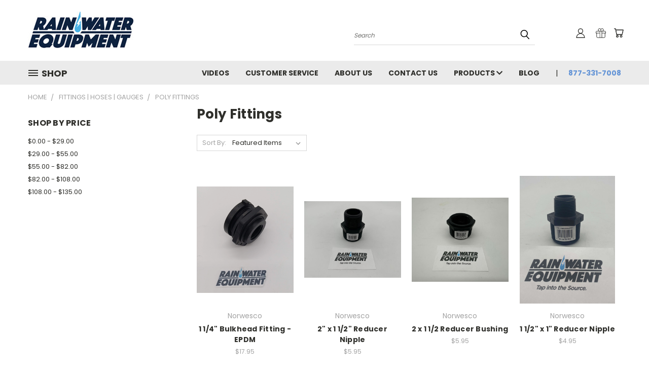

--- FILE ---
content_type: text/html; charset=UTF-8
request_url: https://rainwaterequipment.com/poly-fittings/
body_size: 25993
content:


<!DOCTYPE html>
<html class="no-js" lang="en">
    <head>
        <title>Fittings | Hoses | Gauges - Poly Fittings - Page 1 - Rainwater Equipment LLC</title>
        <link rel="dns-prefetch preconnect" href="https://cdn11.bigcommerce.com/s-60rsbgavpk" crossorigin><link rel="dns-prefetch preconnect" href="https://fonts.googleapis.com/" crossorigin><link rel="dns-prefetch preconnect" href="https://fonts.gstatic.com/" crossorigin>
        <meta name="keywords" content="rainwater equipment, rainwater tanks, water storage tanks, submersible pumps, Grundfos pumps, DAB pumps, ESYBOX, ESYBOX MINI, booster pumps, UV filters, Viqua UV, Pioneer Water Storage Tanks, Aquamate Water Tanks"><link rel='canonical' href='https://rainwaterequipment.com/poly-fittings/' /><meta name='platform' content='bigcommerce.stencil' />
        
                <link rel="next" href="https://rainwaterequipment.com/poly-fittings/?page=2">


        <link href="https://cdn11.bigcommerce.com/s-60rsbgavpk/product_images/favicon-16x16.png?t=1463756568" rel="shortcut icon">
        <meta name="viewport" content="width=device-width, initial-scale=1">

        <script>
            document.documentElement.className = document.documentElement.className.replace('no-js', 'js');
        </script>

        <script>
    function browserSupportsAllFeatures() {
        return window.Promise
            && window.fetch
            && window.URL
            && window.URLSearchParams
            && window.WeakMap
            // object-fit support
            && ('objectFit' in document.documentElement.style);
    }

    function loadScript(src) {
        var js = document.createElement('script');
        js.src = src;
        js.onerror = function () {
            console.error('Failed to load polyfill script ' + src);
        };
        document.head.appendChild(js);
    }

    if (!browserSupportsAllFeatures()) {
        loadScript('https://cdn11.bigcommerce.com/s-60rsbgavpk/stencil/7c842d40-3c27-013b-eb36-3addee9d20a1/dist/theme-bundle.polyfills.js');
    }
</script>
        <script>window.consentManagerTranslations = `{"locale":"en","locales":{},"translations":{}}`;</script>

        <script>
            window.lazySizesConfig = window.lazySizesConfig || {};
            window.lazySizesConfig.loadMode = 1;
        </script>
        <script async src="https://cdn11.bigcommerce.com/s-60rsbgavpk/stencil/7c842d40-3c27-013b-eb36-3addee9d20a1/dist/theme-bundle.head_async.js"></script>

        <script src="https://ajax.googleapis.com/ajax/libs/webfont/1.6.26/webfont.js"></script>

        <script>
            WebFont.load({
                custom: {
                    families: ['Karla', 'Roboto', 'Source Sans Pro']
                },
                classes: false
            });
        </script>


        <link href="https://fonts.googleapis.com/css?family=Poppins:400,700&display=swap" rel="stylesheet">
        <link data-stencil-stylesheet href="https://cdn11.bigcommerce.com/s-60rsbgavpk/stencil/7c842d40-3c27-013b-eb36-3addee9d20a1/css/theme-8178e210-41ad-013b-2d0b-72e2e1bf0b4f.css" rel="stylesheet">
        <link data-stencil-stylesheet href="https://cdn11.bigcommerce.com/s-60rsbgavpk/stencil/7c842d40-3c27-013b-eb36-3addee9d20a1/css/vault-8178e210-41ad-013b-2d0b-72e2e1bf0b4f.css" rel="stylesheet">
        <link data-stencil-stylesheet href="https://cdn11.bigcommerce.com/s-60rsbgavpk/stencil/7c842d40-3c27-013b-eb36-3addee9d20a1/css/custom-8178e210-41ad-013b-2d0b-72e2e1bf0b4f.css" rel="stylesheet">

        <!-- Start Tracking Code for analytics_facebook -->

<script>
!function(f,b,e,v,n,t,s){if(f.fbq)return;n=f.fbq=function(){n.callMethod?n.callMethod.apply(n,arguments):n.queue.push(arguments)};if(!f._fbq)f._fbq=n;n.push=n;n.loaded=!0;n.version='2.0';n.queue=[];t=b.createElement(e);t.async=!0;t.src=v;s=b.getElementsByTagName(e)[0];s.parentNode.insertBefore(t,s)}(window,document,'script','https://connect.facebook.net/en_US/fbevents.js');

fbq('set', 'autoConfig', 'false', '1377515866018257');
fbq('dataProcessingOptions', ['LDU'], 0, 0);
fbq('init', '1377515866018257', {"external_id":"4ebf091f-4636-4007-9e3d-2f905568870e"});
fbq('set', 'agent', 'bigcommerce', '1377515866018257');

function trackEvents() {
    var pathName = window.location.pathname;

    fbq('track', 'PageView', {}, "");

    // Search events start -- only fire if the shopper lands on the /search.php page
    if (pathName.indexOf('/search.php') === 0 && getUrlParameter('search_query')) {
        fbq('track', 'Search', {
            content_type: 'product_group',
            content_ids: [],
            search_string: getUrlParameter('search_query')
        });
    }
    // Search events end

    // Wishlist events start -- only fire if the shopper attempts to add an item to their wishlist
    if (pathName.indexOf('/wishlist.php') === 0 && getUrlParameter('added_product_id')) {
        fbq('track', 'AddToWishlist', {
            content_type: 'product_group',
            content_ids: []
        });
    }
    // Wishlist events end

    // Lead events start -- only fire if the shopper subscribes to newsletter
    if (pathName.indexOf('/subscribe.php') === 0 && getUrlParameter('result') === 'success') {
        fbq('track', 'Lead', {});
    }
    // Lead events end

    // Registration events start -- only fire if the shopper registers an account
    if (pathName.indexOf('/login.php') === 0 && getUrlParameter('action') === 'account_created') {
        fbq('track', 'CompleteRegistration', {}, "");
    }
    // Registration events end

    

    function getUrlParameter(name) {
        var cleanName = name.replace(/[\[]/, '\[').replace(/[\]]/, '\]');
        var regex = new RegExp('[\?&]' + cleanName + '=([^&#]*)');
        var results = regex.exec(window.location.search);
        return results === null ? '' : decodeURIComponent(results[1].replace(/\+/g, ' '));
    }
}

if (window.addEventListener) {
    window.addEventListener("load", trackEvents, false)
}
</script>
<noscript><img height="1" width="1" style="display:none" alt="null" src="https://www.facebook.com/tr?id=1377515866018257&ev=PageView&noscript=1&a=plbigcommerce1.2&eid="/></noscript>

<!-- End Tracking Code for analytics_facebook -->

<!-- Start Tracking Code for analytics_googleanalytics -->

<script>
  (function(i,s,o,g,r,a,m){i['GoogleAnalyticsObject']=r;i[r]=i[r]||function(){
  (i[r].q=i[r].q||[]).push(arguments)},i[r].l=1*new Date();a=s.createElement(o),
  m=s.getElementsByTagName(o)[0];a.async=1;a.src=g;m.parentNode.insertBefore(a,m)
  })(window,document,'script','https://www.google-analytics.com/analytics.js','ga');

  ga('create', 'UA-82810301-1', 'auto');
  ga('send', 'pageview');

</script>
<meta name="google-site-verification" content="bh5RQg-DDirC8VawKw8VkOVtgJN4osXDaRTpwHQUQ9M" />

<meta name="google-site-verification" content="bh5RQg-DDirC8VawKw8VkOVtgJN4osXDaRTpwHQUQ9M" />

<meta name="google-site-verification" content="bh5RQg-DDirC8VawKw8VkOVtgJN4osXDaRTpwHQUQ9M" />

<!-- End Tracking Code for analytics_googleanalytics -->

<!-- Start Tracking Code for analytics_siteverification -->

<meta name="google-site-verification" content="Bsuiy6V9a2f5tSY0G7a7I1Qx-AUMtsFSXcTbGSrl8JE" />

<!-- End Tracking Code for analytics_siteverification -->


<script type="text/javascript" src="https://checkout-sdk.bigcommerce.com/v1/loader.js" defer ></script>
<!-- begin olark code -->
<script type="text/javascript" async> ;(function(o,l,a,r,k,y){if(o.olark)return; r="script";y=l.createElement(r);r=l.getElementsByTagName(r)[0]; y.async=1;y.src="//"+a;r.parentNode.insertBefore(y,r); y=o.olark=function(){k.s.push(arguments);k.t.push(+new Date)}; y.extend=function(i,j){y("extend",i,j)}; y.identify=function(i){y("identify",k.i=i)}; y.configure=function(i,j){y("configure",i,j);k.c[i]=j}; k=y._={s:[],t:[+new Date],c:{},l:a}; })(window,document,"static.olark.com/jsclient/loader.js");
/* custom configuration goes here (www.olark.com/documentation) */
olark.identify('9475-135-10-6534');</script>
<!-- end olark code -->
<script type="text/javascript">
fbq('track', 'ViewCategory', {"content_ids":["2582","2502","2464","2463","2426","2416","2412","2371","2351","2304","2240","2230"],"content_type":"product_group","content_category":"Poly Fittings"});
</script>
<script type="text/javascript">
var BCData = {};
</script>
<!-- Google Tag Manager -->
<script>(function(w,d,s,l,i){w[l]=w[l]||[];w[l].push({'gtm.start':
new Date().getTime(),event:'gtm.js'});var f=d.getElementsByTagName(s)[0],
j=d.createElement(s),dl=l!='dataLayer'?'&l='+l:'';j.async=true;j.src=
'https://www.googletagmanager.com/gtm.js?id='+i+dl;f.parentNode.insertBefore(j,f);
})(window,document,'script','dataLayer','GTM-T8JZDKTJ');</script>
<!-- End Google Tag Manager -->
<script nonce="">
(function () {
    var xmlHttp = new XMLHttpRequest();

    xmlHttp.open('POST', 'https://bes.gcp.data.bigcommerce.com/nobot');
    xmlHttp.setRequestHeader('Content-Type', 'application/json');
    xmlHttp.send('{"store_id":"10044796","timezone_offset":"-5.0","timestamp":"2025-12-15T10:41:52.28768800Z","visit_id":"b0bbd3f8-e30a-42a6-acaf-3ef03b4747be","channel_id":1}');
})();
</script>

    </head>
    <body>
      <!-- ACTIVE SHOPNAV DIM PAGE -->
      <div id="shopnav-dim-page" style="display: none;">
        <div style="top: 50%; left: 50%; display: none;" id="dialog" class="window">
          <div id="san"></div>
        </div>
        <div style="width: 2478px; font-size: 32pt; color:white; height: 1202px; display: none; opacity: 0.4;" id="mask"></div>
      </div>
      <!-- END ACTIVE SHOPNAV DIM PAGE -->
      <svg data-src="https://cdn11.bigcommerce.com/s-60rsbgavpk/stencil/7c842d40-3c27-013b-eb36-3addee9d20a1/img/icon-sprite.svg" class="icons-svg-sprite"></svg>

      <header class="header header-logo--left" role="banner">
    <a href="#" class="mobileMenu-toggle" data-mobile-menu-toggle="menu">
        <span class="mobileMenu-toggleIcon">Toggle menu</span>
    </a>

  <div class="logo-user-section container">
        <div class="header-logo header-logo--left">
            <a href="https://rainwaterequipment.com/">
            <div class="header-logo-image-container">
                <img class="header-logo-image" src="https://cdn11.bigcommerce.com/s-60rsbgavpk/images/stencil/209x75/rainwater-equipment-logo-homepage_1463754635__61915.original.jpg" alt="Rainwater Equipment LLC" title="Rainwater Equipment LLC">
            </div>
</a>
        </div>
        <nav class="navUser">
    <ul class="navUser-section navUser-section--alt">

        <div class="dropdown dropdown--quickSearch desktop" id="quickSearch" aria-hidden="true" tabindex="-1" data-prevent-quick-search-close>
            <div class="container">
  <a href="#" class="quickSearch-mobileToggle" alt="Submit Search">
      <span class="mobileMenu-toggleIcon"></span>
  </a>
    <form class="form" action="/search.php">
        <fieldset class="form-fieldset">
            <div class="form-field">
                <label class="is-srOnly" for="search_query">Search</label>
                <input class="form-input" data-search-quick name="search_query" id="search_query" data-error-message="Search field cannot be empty." placeholder="Search" autocomplete="off">
                <!-- <input class="button button--primary form-prefixPostfix-button--postfix" type="submit" value=""><svg class="header-icon search-icon"><use xlink:href="#icon-search"></use></svg> -->
            </div>
        </fieldset>
        <div class="search-icon submit">
          <input alt="Submit Search" class="button button--primary form-prefixPostfix-button--postfix" type="submit" value="">
          <svg class="header-icon search-icon" title="submit" alt="submit"><use xlink:href="#icon-search"></use></svg>
        </div>
    </form>
    <section class="quickSearchResults" data-bind="html: results"></section>
</div>
        </div>

        <div class="user-icons">
          <!-- <li class="navUser-item navUser-item--cart user-icons">
              <a
                  class="navUser-action"
                  data-cart-preview
                  data-dropdown="cart-preview-dropdown"
                  data-options="align:right"
                  href="/cart.php"
                  aria-label="Cart with 0 items"
                  <span class="navUser-item-cartLabel"><svg class="header-icon cart-icon"><use xlink:href="#icon-cart"></use></svg></span> <span class="countPill cart-quantity"></span>
              </a>

              <div class="dropdown-menu" id="cart-preview-dropdown" data-dropdown-content aria-hidden="true"></div>
          </li> -->

          <li class="navUser-item navUser-item--cart user-icons">
            <a class="navUser-action"
               data-cart-preview
               data-dropdown="cart-preview-dropdown"
               data-options="align:right"
               href="/cart.php"
               aria-label="Cart with 0 items"
            >
                <!-- <span class="navUser-item-cartLabel">Cart</span>
                <span class="countPill cart-quantity"></span> -->
                <span class="navUser-item-cartLabel"><svg class="header-icon cart-icon"><use xlink:href="#icon-cart"></use></svg></span> <span class="countPill cart-quantity"></span>
            </a>

            <div class="dropdown-menu" id="cart-preview-dropdown" data-dropdown-content aria-hidden="true"></div>
        </li>

          
            <li class="navUser-item user-icons gift-certificates">
                <a alt="Gift Certificates" class="navUser-action" href="/giftcertificates.php"><svg class="header-icon gift-icon"><use xlink:href="#icon-gift" /></svg></a>
            </li>

        <a class="navUser-action navUser-item--compare" href="/compare" data-compare-nav><svg class="header-icon compare-icon"><use xlink:href="#icon-compare"></use></svg><span class="countPill countPill--positive countPill--alt compare"></span></a>

        <!-- <li class="navUser-item navUser-item--account user-icons account"> -->
                    <!-- <a class="navUser-action" href="/login.php"><svg class="header-icon account-icon"><use xlink:href="#icon-account"></use></svg></a> -->
                    <!-- <ul class="account-link enabled"> -->
    <li class="navUser-item navUser-item--account user-icons account">
        <a class="navUser-action account signin-list" alt="User Toolbox" href="/login.php"><svg class="header-icon account-icon"><use xlink:href="#icon-account"></use></svg></a>
        <!-- <a class="navUser-action login" href="/login.php">Sign in</a> -->
        <div class="dropdown-menu signin-list" id="account-dropdown-signin-list">
          <!-- <h2 class="container-header">Account Info</h2> -->
            <nav class="navBar navBar--sub navBar--account signin-list">
    <ul class="navBar-section signout-list">
      <li>
        <a class="navBar-action signout-list" href="/login.php">Sign in  </a>
          <span class="navUser-or"> or </span>
          <a class="navBar-action signout-list" href="/login.php?action=create_account">  Register</a></li>
    </ul>
</nav>
            <!-- <hr class="left full-width" /> -->
            <!-- { {> components / common / currency-selector-dropdown } } -->
            <!-- <a class="button button--primary signin-register logout-button" href="/login.php">Sign in</a> -->
        </div>
     </li>
<!-- </ul> -->
        <!-- </li> -->

        <li class="navUser-item quicksearch mobile">
            <a class="navUser-action navUser-action--quickSearch desktop-toggle" href="#" data-search="quickSearch" aria-controls="quickSearch" aria-expanded="false"><svg class="header-icon search-icon"><use xlink:href="#icon-search"></use></svg></a>
        </li>

    </ul>
    </div>

</nav>
  </div>
    <div id="menu-wrapper">
        <div class="navPages-container" id="menu" data-menu>
          <div class="navPages-wider desktop">
  <div class="nav-minus-logo">
  <div class="mega-cat-nav ">
    <li class="navPages-item navPages-item-page container-header btn">
      <a class="navPages-action">
        <svg class="mega-menu-icon open"><use xlink:href="#icon-v-menu" /></svg><svg class="mega-menu-icon close"><use xlink:href="#icon-close" /><span class="burger-menu">Shop</span><span class="burger-menu fixed">Menu</span>
      </a>
      <div class="clear"></div>
    </li>
    <nav class="navPages">
      <div class="mega-cat-dropdown">
        <div class="inner">

        <div id="page-wrapper">
        <div class="category-list">
          <h2 class="container-header mobile">Categories</h2>
          <li class="navPages-item top-level categories">
              <div class="desktop">
    <a class="navPages-action single-level sideNavTopLevel needsclick" href="https://rainwaterequipment.com/clearance-scratch-n-dent/">Open Box - Scratch N Dent</a>
</div>

<div class="mobile">
    <a class="navPages-action single-level sideNavTopLevel needsclick" href="https://rainwaterequipment.com/clearance-scratch-n-dent/">Open Box - Scratch N Dent</a>
</div>
          </li>
          <li class="navPages-item top-level categories">
              <div class="desktop">
    <a class="navPages-action navPages-action-depth-max has-subMenu is-root second-level-parent sideNavTopLevel needsclick" href="https://rainwaterequipment.com/pumps-and-controllers/">Pumps and Controllers
    <i class="icon navPages-action-moreIcon closed topLevel" aria-hidden="true"><svg><use xlink:href="#icon-chevron-down" /></svg></i>
    </a>
    <div class="navPage-subMenu navPage-subMenu-horizontal second-level-flyout" id="navPages-42" aria-hidden="true" tabindex="-1">
  <div class="category-title">
    <h2><a class="category-title" href="https://rainwaterequipment.com/pumps-and-controllers/">Pumps and Controllers</a></h2>
    <div class="flyout-pagination-container top">
      <a class="navPages-action previous">
        <i class="icon prev" aria-hidden="true">
          <svg><use xlink:href="#icon-circle-left" /></svg>
        </i>
      </a>
      <!-- <span class="dots"></span> -->
      <a class="navPages-action next">
        <i class="icon next" aria-hidden="true">
          <svg><use xlink:href="#icon-circle-right" /></svg>
        </i>
      </a>
    </div>
  </div>
  <div class="flyout-pagination-container bottom">
    <a class="navPages-action previous">
      <i class="icon prev" aria-hidden="true">
        <svg><use xlink:href="#icon-chevron-left" /></svg>
      </i>
    </a>
    <span class="dots"></span>
    <a class="navPages-action next">
      <i class="icon next" aria-hidden="true">
        <svg><use xlink:href="#icon-chevron-left" /></svg>
      </i>
    </a>
  </div>

  <div class="desktop">
    <ul class="navPage-subMenu-list all-second-level-plus-container flyout-page-wrapper">
            <li class="navPage-subMenu-item-child second-level">
                    <a class="navPage-subMenu-action navPages-action navPages-action-depth-max has-subMenu second-level" href="https://rainwaterequipment.com/pumps-and-controllers/above-ground-pumps/">
                        Above Ground Pumps <i class="icon navPages-action-moreIcon second-level" aria-hidden="true"><svg><use xlink:href="#icon-chevron-down" /></svg></i>
                    </a>
                    <div class="navPage-subMenu navPage-subMenu-horizontal third-level-flyout" id="navPages-46" aria-hidden="true" tabindex="-1">
    <ul class="navPage-subMenu-list">
            <li class="navPage-subMenu-item-child third-level">
                    <a class="navPage-subMenu-action navPages-action" href="https://rainwaterequipment.com/pumps-and-controllers/above-ground-pumps/on-demand-water-pumps/">On Demand Water Pumps</a>
            </li>
            <li class="navPage-subMenu-item-child third-level">
                    <a class="navPage-subMenu-action navPages-action" href="https://rainwaterequipment.com/pumps-and-controllers/above-ground-pumps/standard-pumps-without-controllers/">Standard Pumps without Controllers</a>
            </li>
            <li class="navPage-subMenu-item-child third-level">
                    <a class="navPage-subMenu-action navPages-action" href="https://rainwaterequipment.com/vfd-constant-pressure-pump-systems/">VFD-Constant Pressure Pump Systems</a>
            </li>
        <li class="navPage-subMenu-item-paren view-all">
            <a class="navPage-subMenu-action navPages-action navPages-action-depth-max view-all" href="https://rainwaterequipment.com/pumps-and-controllers/above-ground-pumps/">View All</a>
        </li>
    </ul>
</div>
            </li>
            <li class="navPage-subMenu-item-child second-level">
                    <a class="navPage-subMenu-action navPages-action navPages-action-depth-max has-subMenu second-level" href="https://rainwaterequipment.com/pumps-and-controllers/submersible-water-pumps/">
                        Submersible Water Pumps <i class="icon navPages-action-moreIcon second-level" aria-hidden="true"><svg><use xlink:href="#icon-chevron-down" /></svg></i>
                    </a>
                    <div class="navPage-subMenu navPage-subMenu-horizontal third-level-flyout" id="navPages-43" aria-hidden="true" tabindex="-1">
    <ul class="navPage-subMenu-list">
            <li class="navPage-subMenu-item-child third-level">
                    <a class="navPage-subMenu-action navPages-action" href="https://rainwaterequipment.com/constant-pressure-pumps/">Constant Pressure Pumps</a>
            </li>
            <li class="navPage-subMenu-item-child third-level">
                    <a class="navPage-subMenu-action navPages-action" href="https://rainwaterequipment.com/drainage-and-effluent-pumps/">Drainage and Effluent Pumps</a>
            </li>
            <li class="navPage-subMenu-item-child third-level">
                    <a class="navPage-subMenu-action navPages-action" href="https://rainwaterequipment.com/pumps-and-controllers/submersible-water-pumps/on-demand-pumps/">On Demand Pumps</a>
            </li>
            <li class="navPage-subMenu-item-child third-level">
                    <a class="navPage-subMenu-action navPages-action" href="https://rainwaterequipment.com/pumps-and-controllers/submersible-water-pumps/pumps-without-controllers/">Pumps without Controllers</a>
            </li>
        <li class="navPage-subMenu-item-paren view-all">
            <a class="navPage-subMenu-action navPages-action navPages-action-depth-max view-all" href="https://rainwaterequipment.com/pumps-and-controllers/submersible-water-pumps/">View All</a>
        </li>
    </ul>
</div>
            </li>
            <li class="navPage-subMenu-item-child second-level">
                    <a class="navPage-subMenu-action navPages-action second-level" href="https://rainwaterequipment.com/variable-speed-constant-pressure-pump-systems/">Variable Speed / Constant Pressure Pump Systems</a>
                    <!-- <a class="navPage-subMenu-action navPages-action navPages-action-depth-max view-all" href="https://rainwaterequipment.com/variable-speed-constant-pressure-pump-systems/">View All</a> -->
            </li>
            <li class="navPage-subMenu-item-child second-level">
                    <a class="navPage-subMenu-action navPages-action second-level" href="https://rainwaterequipment.com/pumps-and-controllers/pump-accessories/">Pump Accessories</a>
                    <!-- <a class="navPage-subMenu-action navPages-action navPages-action-depth-max view-all" href="https://rainwaterequipment.com/pumps-and-controllers/pump-accessories/">View All</a> -->
            </li>
            <li class="navPage-subMenu-item-child second-level">
                    <a class="navPage-subMenu-action navPages-action navPages-action-depth-max has-subMenu second-level" href="https://rainwaterequipment.com/pumps-and-controllers/pump-controls/">
                        Pump Controls <i class="icon navPages-action-moreIcon second-level" aria-hidden="true"><svg><use xlink:href="#icon-chevron-down" /></svg></i>
                    </a>
                    <div class="navPage-subMenu navPage-subMenu-horizontal third-level-flyout" id="navPages-64" aria-hidden="true" tabindex="-1">
    <ul class="navPage-subMenu-list">
            <li class="navPage-subMenu-item-child third-level">
                    <a class="navPage-subMenu-action navPages-action" href="https://rainwaterequipment.com/pumps-and-controllers/pump-controls/constant-pressure/">Constant Pressure</a>
            </li>
            <li class="navPage-subMenu-item-child third-level">
                    <a class="navPage-subMenu-action navPages-action" href="https://rainwaterequipment.com/pumps-and-controllers/pump-controls/on-demand/">On Demand</a>
            </li>
        <li class="navPage-subMenu-item-paren view-all">
            <a class="navPage-subMenu-action navPages-action navPages-action-depth-max view-all" href="https://rainwaterequipment.com/pumps-and-controllers/pump-controls/">View All</a>
        </li>
    </ul>
</div>
            </li>
            <li class="navPage-subMenu-item-child second-level">
                    <a class="navPage-subMenu-action navPages-action second-level" href="https://rainwaterequipment.com/pumps-and-controllers/pump-housings/">Pump Housings</a>
                    <!-- <a class="navPage-subMenu-action navPages-action navPages-action-depth-max view-all" href="https://rainwaterequipment.com/pumps-and-controllers/pump-housings/">View All</a> -->
            </li>
            <li class="navPage-subMenu-item-child second-level">
                    <a class="navPage-subMenu-action navPages-action navPages-action-depth-max has-subMenu second-level" href="https://rainwaterequipment.com/pumps-and-controllers/grundfos-pumps/">
                        Grundfos Pumps <i class="icon navPages-action-moreIcon second-level" aria-hidden="true"><svg><use xlink:href="#icon-chevron-down" /></svg></i>
                    </a>
                    <div class="navPage-subMenu navPage-subMenu-horizontal third-level-flyout" id="navPages-75" aria-hidden="true" tabindex="-1">
    <ul class="navPage-subMenu-list">
            <li class="navPage-subMenu-item-child third-level">
                    <a class="navPage-subMenu-action navPages-action" href="https://rainwaterequipment.com/pumps-and-controllers/grundfos-pumps/grundfos-submersible-pumps/">Grundfos Submersible Pumps</a>
            </li>
            <li class="navPage-subMenu-item-child third-level">
                    <a class="navPage-subMenu-action navPages-action" href="https://rainwaterequipment.com/pumps-and-controllers/grundfos-pumps/grundfos-surface-pumps/">Grundfos Surface Pumps</a>
            </li>
        <li class="navPage-subMenu-item-paren view-all">
            <a class="navPage-subMenu-action navPages-action navPages-action-depth-max view-all" href="https://rainwaterequipment.com/pumps-and-controllers/grundfos-pumps/">View All</a>
        </li>
    </ul>
</div>
            </li>
        <!-- <div class="flyout-pagination-container bottom">
          <a class="navPages-action previous">
            <i class="icon prev" aria-hidden="true">
              <svg><use xlink:href="#icon-chevron-left" /></svg>
            </i>
          </a>
          <span class="dots"></span>
          <a class="navPages-action next">
            <i class="icon next" aria-hidden="true">
              <svg><use xlink:href="#icon-chevron-left" /></svg>
            </i>
          </a>
        </div> -->

    </ul>
    </div>

<div class="mobile">
    <ul class="navPage-subMenu-list all-second-level-plus-container flyout-page-wrapper">
            <li class="navPage-subMenu-item-child second-level">
                    <a class="navPage-subMenu-action navPages-action navPages-action-depth-max has-subMenu second-level" href="https://rainwaterequipment.com/pumps-and-controllers/above-ground-pumps/">
                        Above Ground Pumps
                    </a>
                    <i class="icon navPages-action-moreIcon second-level" aria-hidden="true"><svg><use xlink:href="#icon-chevron-down" /></svg></i>
                    <div class="navPage-subMenu navPage-subMenu-horizontal third-level-flyout" id="navPages-46" aria-hidden="true" tabindex="-1">
    <ul class="navPage-subMenu-list">
            <li class="navPage-subMenu-item-child third-level">
                    <a class="navPage-subMenu-action navPages-action" href="https://rainwaterequipment.com/pumps-and-controllers/above-ground-pumps/on-demand-water-pumps/">On Demand Water Pumps</a>
            </li>
            <li class="navPage-subMenu-item-child third-level">
                    <a class="navPage-subMenu-action navPages-action" href="https://rainwaterequipment.com/pumps-and-controllers/above-ground-pumps/standard-pumps-without-controllers/">Standard Pumps without Controllers</a>
            </li>
            <li class="navPage-subMenu-item-child third-level">
                    <a class="navPage-subMenu-action navPages-action" href="https://rainwaterequipment.com/vfd-constant-pressure-pump-systems/">VFD-Constant Pressure Pump Systems</a>
            </li>
        <li class="navPage-subMenu-item-paren view-all">
            <a class="navPage-subMenu-action navPages-action navPages-action-depth-max view-all" href="https://rainwaterequipment.com/pumps-and-controllers/above-ground-pumps/">View All</a>
        </li>
    </ul>
</div>
            </li>
            <li class="navPage-subMenu-item-child second-level">
                    <a class="navPage-subMenu-action navPages-action navPages-action-depth-max has-subMenu second-level" href="https://rainwaterequipment.com/pumps-and-controllers/submersible-water-pumps/">
                        Submersible Water Pumps
                    </a>
                    <i class="icon navPages-action-moreIcon second-level" aria-hidden="true"><svg><use xlink:href="#icon-chevron-down" /></svg></i>
                    <div class="navPage-subMenu navPage-subMenu-horizontal third-level-flyout" id="navPages-43" aria-hidden="true" tabindex="-1">
    <ul class="navPage-subMenu-list">
            <li class="navPage-subMenu-item-child third-level">
                    <a class="navPage-subMenu-action navPages-action" href="https://rainwaterequipment.com/constant-pressure-pumps/">Constant Pressure Pumps</a>
            </li>
            <li class="navPage-subMenu-item-child third-level">
                    <a class="navPage-subMenu-action navPages-action" href="https://rainwaterequipment.com/drainage-and-effluent-pumps/">Drainage and Effluent Pumps</a>
            </li>
            <li class="navPage-subMenu-item-child third-level">
                    <a class="navPage-subMenu-action navPages-action" href="https://rainwaterequipment.com/pumps-and-controllers/submersible-water-pumps/on-demand-pumps/">On Demand Pumps</a>
            </li>
            <li class="navPage-subMenu-item-child third-level">
                    <a class="navPage-subMenu-action navPages-action" href="https://rainwaterequipment.com/pumps-and-controllers/submersible-water-pumps/pumps-without-controllers/">Pumps without Controllers</a>
            </li>
        <li class="navPage-subMenu-item-paren view-all">
            <a class="navPage-subMenu-action navPages-action navPages-action-depth-max view-all" href="https://rainwaterequipment.com/pumps-and-controllers/submersible-water-pumps/">View All</a>
        </li>
    </ul>
</div>
            </li>
            <li class="navPage-subMenu-item-child second-level">
                    <a class="navPage-subMenu-action navPages-action second-level" href="https://rainwaterequipment.com/variable-speed-constant-pressure-pump-systems/">Variable Speed / Constant Pressure Pump Systems</a>
                    <!-- <a class="navPage-subMenu-action navPages-action navPages-action-depth-max view-all" href="https://rainwaterequipment.com/variable-speed-constant-pressure-pump-systems/">View All</a> -->
            </li>
            <li class="navPage-subMenu-item-child second-level">
                    <a class="navPage-subMenu-action navPages-action second-level" href="https://rainwaterequipment.com/pumps-and-controllers/pump-accessories/">Pump Accessories</a>
                    <!-- <a class="navPage-subMenu-action navPages-action navPages-action-depth-max view-all" href="https://rainwaterequipment.com/pumps-and-controllers/pump-accessories/">View All</a> -->
            </li>
            <li class="navPage-subMenu-item-child second-level">
                    <a class="navPage-subMenu-action navPages-action navPages-action-depth-max has-subMenu second-level" href="https://rainwaterequipment.com/pumps-and-controllers/pump-controls/">
                        Pump Controls
                    </a>
                    <i class="icon navPages-action-moreIcon second-level" aria-hidden="true"><svg><use xlink:href="#icon-chevron-down" /></svg></i>
                    <div class="navPage-subMenu navPage-subMenu-horizontal third-level-flyout" id="navPages-64" aria-hidden="true" tabindex="-1">
    <ul class="navPage-subMenu-list">
            <li class="navPage-subMenu-item-child third-level">
                    <a class="navPage-subMenu-action navPages-action" href="https://rainwaterequipment.com/pumps-and-controllers/pump-controls/constant-pressure/">Constant Pressure</a>
            </li>
            <li class="navPage-subMenu-item-child third-level">
                    <a class="navPage-subMenu-action navPages-action" href="https://rainwaterequipment.com/pumps-and-controllers/pump-controls/on-demand/">On Demand</a>
            </li>
        <li class="navPage-subMenu-item-paren view-all">
            <a class="navPage-subMenu-action navPages-action navPages-action-depth-max view-all" href="https://rainwaterequipment.com/pumps-and-controllers/pump-controls/">View All</a>
        </li>
    </ul>
</div>
            </li>
            <li class="navPage-subMenu-item-child second-level">
                    <a class="navPage-subMenu-action navPages-action second-level" href="https://rainwaterequipment.com/pumps-and-controllers/pump-housings/">Pump Housings</a>
                    <!-- <a class="navPage-subMenu-action navPages-action navPages-action-depth-max view-all" href="https://rainwaterequipment.com/pumps-and-controllers/pump-housings/">View All</a> -->
            </li>
            <li class="navPage-subMenu-item-child second-level">
                    <a class="navPage-subMenu-action navPages-action navPages-action-depth-max has-subMenu second-level" href="https://rainwaterequipment.com/pumps-and-controllers/grundfos-pumps/">
                        Grundfos Pumps
                    </a>
                    <i class="icon navPages-action-moreIcon second-level" aria-hidden="true"><svg><use xlink:href="#icon-chevron-down" /></svg></i>
                    <div class="navPage-subMenu navPage-subMenu-horizontal third-level-flyout" id="navPages-75" aria-hidden="true" tabindex="-1">
    <ul class="navPage-subMenu-list">
            <li class="navPage-subMenu-item-child third-level">
                    <a class="navPage-subMenu-action navPages-action" href="https://rainwaterequipment.com/pumps-and-controllers/grundfos-pumps/grundfos-submersible-pumps/">Grundfos Submersible Pumps</a>
            </li>
            <li class="navPage-subMenu-item-child third-level">
                    <a class="navPage-subMenu-action navPages-action" href="https://rainwaterequipment.com/pumps-and-controllers/grundfos-pumps/grundfos-surface-pumps/">Grundfos Surface Pumps</a>
            </li>
        <li class="navPage-subMenu-item-paren view-all">
            <a class="navPage-subMenu-action navPages-action navPages-action-depth-max view-all" href="https://rainwaterequipment.com/pumps-and-controllers/grundfos-pumps/">View All</a>
        </li>
    </ul>
</div>
            </li>
        <!-- <div class="flyout-pagination-container bottom">
          <a class="navPages-action previous">
            <i class="icon prev" aria-hidden="true">
              <svg><use xlink:href="#icon-chevron-left" /></svg>
            </i>
          </a>
          <span class="dots"></span>
          <a class="navPages-action next">
            <i class="icon next" aria-hidden="true">
              <svg><use xlink:href="#icon-chevron-left" /></svg>
            </i>
          </a>
        </div> -->

    </ul>
    </div>
</div>
</div>

<div class="mobile">
    <a class="navPages-action navPages-action-depth-max has-subMenu is-root second-level-parent sideNavTopLevel needsclick" href="https://rainwaterequipment.com/pumps-and-controllers/">Pumps and Controllers
    </a>
     <i class="icon navPages-action-moreIcon closed topLevel" aria-hidden="true"><svg><use xlink:href="#icon-chevron-down" /></svg></i>
    <div class="navPage-subMenu navPage-subMenu-horizontal second-level-flyout" id="navPages-42" aria-hidden="true" tabindex="-1">
  <div class="category-title">
    <h2><a class="category-title" href="https://rainwaterequipment.com/pumps-and-controllers/">Pumps and Controllers</a></h2>
    <div class="flyout-pagination-container top">
      <a class="navPages-action previous">
        <i class="icon prev" aria-hidden="true">
          <svg><use xlink:href="#icon-circle-left" /></svg>
        </i>
      </a>
      <!-- <span class="dots"></span> -->
      <a class="navPages-action next">
        <i class="icon next" aria-hidden="true">
          <svg><use xlink:href="#icon-circle-right" /></svg>
        </i>
      </a>
    </div>
  </div>
  <div class="flyout-pagination-container bottom">
    <a class="navPages-action previous">
      <i class="icon prev" aria-hidden="true">
        <svg><use xlink:href="#icon-chevron-left" /></svg>
      </i>
    </a>
    <span class="dots"></span>
    <a class="navPages-action next">
      <i class="icon next" aria-hidden="true">
        <svg><use xlink:href="#icon-chevron-left" /></svg>
      </i>
    </a>
  </div>

  <div class="desktop">
    <ul class="navPage-subMenu-list all-second-level-plus-container flyout-page-wrapper">
            <li class="navPage-subMenu-item-child second-level">
                    <a class="navPage-subMenu-action navPages-action navPages-action-depth-max has-subMenu second-level" href="https://rainwaterequipment.com/pumps-and-controllers/above-ground-pumps/">
                        Above Ground Pumps <i class="icon navPages-action-moreIcon second-level" aria-hidden="true"><svg><use xlink:href="#icon-chevron-down" /></svg></i>
                    </a>
                    <div class="navPage-subMenu navPage-subMenu-horizontal third-level-flyout" id="navPages-46" aria-hidden="true" tabindex="-1">
    <ul class="navPage-subMenu-list">
            <li class="navPage-subMenu-item-child third-level">
                    <a class="navPage-subMenu-action navPages-action" href="https://rainwaterequipment.com/pumps-and-controllers/above-ground-pumps/on-demand-water-pumps/">On Demand Water Pumps</a>
            </li>
            <li class="navPage-subMenu-item-child third-level">
                    <a class="navPage-subMenu-action navPages-action" href="https://rainwaterequipment.com/pumps-and-controllers/above-ground-pumps/standard-pumps-without-controllers/">Standard Pumps without Controllers</a>
            </li>
            <li class="navPage-subMenu-item-child third-level">
                    <a class="navPage-subMenu-action navPages-action" href="https://rainwaterequipment.com/vfd-constant-pressure-pump-systems/">VFD-Constant Pressure Pump Systems</a>
            </li>
        <li class="navPage-subMenu-item-paren view-all">
            <a class="navPage-subMenu-action navPages-action navPages-action-depth-max view-all" href="https://rainwaterequipment.com/pumps-and-controllers/above-ground-pumps/">View All</a>
        </li>
    </ul>
</div>
            </li>
            <li class="navPage-subMenu-item-child second-level">
                    <a class="navPage-subMenu-action navPages-action navPages-action-depth-max has-subMenu second-level" href="https://rainwaterequipment.com/pumps-and-controllers/submersible-water-pumps/">
                        Submersible Water Pumps <i class="icon navPages-action-moreIcon second-level" aria-hidden="true"><svg><use xlink:href="#icon-chevron-down" /></svg></i>
                    </a>
                    <div class="navPage-subMenu navPage-subMenu-horizontal third-level-flyout" id="navPages-43" aria-hidden="true" tabindex="-1">
    <ul class="navPage-subMenu-list">
            <li class="navPage-subMenu-item-child third-level">
                    <a class="navPage-subMenu-action navPages-action" href="https://rainwaterequipment.com/constant-pressure-pumps/">Constant Pressure Pumps</a>
            </li>
            <li class="navPage-subMenu-item-child third-level">
                    <a class="navPage-subMenu-action navPages-action" href="https://rainwaterequipment.com/drainage-and-effluent-pumps/">Drainage and Effluent Pumps</a>
            </li>
            <li class="navPage-subMenu-item-child third-level">
                    <a class="navPage-subMenu-action navPages-action" href="https://rainwaterequipment.com/pumps-and-controllers/submersible-water-pumps/on-demand-pumps/">On Demand Pumps</a>
            </li>
            <li class="navPage-subMenu-item-child third-level">
                    <a class="navPage-subMenu-action navPages-action" href="https://rainwaterequipment.com/pumps-and-controllers/submersible-water-pumps/pumps-without-controllers/">Pumps without Controllers</a>
            </li>
        <li class="navPage-subMenu-item-paren view-all">
            <a class="navPage-subMenu-action navPages-action navPages-action-depth-max view-all" href="https://rainwaterequipment.com/pumps-and-controllers/submersible-water-pumps/">View All</a>
        </li>
    </ul>
</div>
            </li>
            <li class="navPage-subMenu-item-child second-level">
                    <a class="navPage-subMenu-action navPages-action second-level" href="https://rainwaterequipment.com/variable-speed-constant-pressure-pump-systems/">Variable Speed / Constant Pressure Pump Systems</a>
                    <!-- <a class="navPage-subMenu-action navPages-action navPages-action-depth-max view-all" href="https://rainwaterequipment.com/variable-speed-constant-pressure-pump-systems/">View All</a> -->
            </li>
            <li class="navPage-subMenu-item-child second-level">
                    <a class="navPage-subMenu-action navPages-action second-level" href="https://rainwaterequipment.com/pumps-and-controllers/pump-accessories/">Pump Accessories</a>
                    <!-- <a class="navPage-subMenu-action navPages-action navPages-action-depth-max view-all" href="https://rainwaterequipment.com/pumps-and-controllers/pump-accessories/">View All</a> -->
            </li>
            <li class="navPage-subMenu-item-child second-level">
                    <a class="navPage-subMenu-action navPages-action navPages-action-depth-max has-subMenu second-level" href="https://rainwaterequipment.com/pumps-and-controllers/pump-controls/">
                        Pump Controls <i class="icon navPages-action-moreIcon second-level" aria-hidden="true"><svg><use xlink:href="#icon-chevron-down" /></svg></i>
                    </a>
                    <div class="navPage-subMenu navPage-subMenu-horizontal third-level-flyout" id="navPages-64" aria-hidden="true" tabindex="-1">
    <ul class="navPage-subMenu-list">
            <li class="navPage-subMenu-item-child third-level">
                    <a class="navPage-subMenu-action navPages-action" href="https://rainwaterequipment.com/pumps-and-controllers/pump-controls/constant-pressure/">Constant Pressure</a>
            </li>
            <li class="navPage-subMenu-item-child third-level">
                    <a class="navPage-subMenu-action navPages-action" href="https://rainwaterequipment.com/pumps-and-controllers/pump-controls/on-demand/">On Demand</a>
            </li>
        <li class="navPage-subMenu-item-paren view-all">
            <a class="navPage-subMenu-action navPages-action navPages-action-depth-max view-all" href="https://rainwaterequipment.com/pumps-and-controllers/pump-controls/">View All</a>
        </li>
    </ul>
</div>
            </li>
            <li class="navPage-subMenu-item-child second-level">
                    <a class="navPage-subMenu-action navPages-action second-level" href="https://rainwaterequipment.com/pumps-and-controllers/pump-housings/">Pump Housings</a>
                    <!-- <a class="navPage-subMenu-action navPages-action navPages-action-depth-max view-all" href="https://rainwaterequipment.com/pumps-and-controllers/pump-housings/">View All</a> -->
            </li>
            <li class="navPage-subMenu-item-child second-level">
                    <a class="navPage-subMenu-action navPages-action navPages-action-depth-max has-subMenu second-level" href="https://rainwaterequipment.com/pumps-and-controllers/grundfos-pumps/">
                        Grundfos Pumps <i class="icon navPages-action-moreIcon second-level" aria-hidden="true"><svg><use xlink:href="#icon-chevron-down" /></svg></i>
                    </a>
                    <div class="navPage-subMenu navPage-subMenu-horizontal third-level-flyout" id="navPages-75" aria-hidden="true" tabindex="-1">
    <ul class="navPage-subMenu-list">
            <li class="navPage-subMenu-item-child third-level">
                    <a class="navPage-subMenu-action navPages-action" href="https://rainwaterequipment.com/pumps-and-controllers/grundfos-pumps/grundfos-submersible-pumps/">Grundfos Submersible Pumps</a>
            </li>
            <li class="navPage-subMenu-item-child third-level">
                    <a class="navPage-subMenu-action navPages-action" href="https://rainwaterequipment.com/pumps-and-controllers/grundfos-pumps/grundfos-surface-pumps/">Grundfos Surface Pumps</a>
            </li>
        <li class="navPage-subMenu-item-paren view-all">
            <a class="navPage-subMenu-action navPages-action navPages-action-depth-max view-all" href="https://rainwaterequipment.com/pumps-and-controllers/grundfos-pumps/">View All</a>
        </li>
    </ul>
</div>
            </li>
        <!-- <div class="flyout-pagination-container bottom">
          <a class="navPages-action previous">
            <i class="icon prev" aria-hidden="true">
              <svg><use xlink:href="#icon-chevron-left" /></svg>
            </i>
          </a>
          <span class="dots"></span>
          <a class="navPages-action next">
            <i class="icon next" aria-hidden="true">
              <svg><use xlink:href="#icon-chevron-left" /></svg>
            </i>
          </a>
        </div> -->

    </ul>
    </div>

<div class="mobile">
    <ul class="navPage-subMenu-list all-second-level-plus-container flyout-page-wrapper">
            <li class="navPage-subMenu-item-child second-level">
                    <a class="navPage-subMenu-action navPages-action navPages-action-depth-max has-subMenu second-level" href="https://rainwaterequipment.com/pumps-and-controllers/above-ground-pumps/">
                        Above Ground Pumps
                    </a>
                    <i class="icon navPages-action-moreIcon second-level" aria-hidden="true"><svg><use xlink:href="#icon-chevron-down" /></svg></i>
                    <div class="navPage-subMenu navPage-subMenu-horizontal third-level-flyout" id="navPages-46" aria-hidden="true" tabindex="-1">
    <ul class="navPage-subMenu-list">
            <li class="navPage-subMenu-item-child third-level">
                    <a class="navPage-subMenu-action navPages-action" href="https://rainwaterequipment.com/pumps-and-controllers/above-ground-pumps/on-demand-water-pumps/">On Demand Water Pumps</a>
            </li>
            <li class="navPage-subMenu-item-child third-level">
                    <a class="navPage-subMenu-action navPages-action" href="https://rainwaterequipment.com/pumps-and-controllers/above-ground-pumps/standard-pumps-without-controllers/">Standard Pumps without Controllers</a>
            </li>
            <li class="navPage-subMenu-item-child third-level">
                    <a class="navPage-subMenu-action navPages-action" href="https://rainwaterequipment.com/vfd-constant-pressure-pump-systems/">VFD-Constant Pressure Pump Systems</a>
            </li>
        <li class="navPage-subMenu-item-paren view-all">
            <a class="navPage-subMenu-action navPages-action navPages-action-depth-max view-all" href="https://rainwaterequipment.com/pumps-and-controllers/above-ground-pumps/">View All</a>
        </li>
    </ul>
</div>
            </li>
            <li class="navPage-subMenu-item-child second-level">
                    <a class="navPage-subMenu-action navPages-action navPages-action-depth-max has-subMenu second-level" href="https://rainwaterequipment.com/pumps-and-controllers/submersible-water-pumps/">
                        Submersible Water Pumps
                    </a>
                    <i class="icon navPages-action-moreIcon second-level" aria-hidden="true"><svg><use xlink:href="#icon-chevron-down" /></svg></i>
                    <div class="navPage-subMenu navPage-subMenu-horizontal third-level-flyout" id="navPages-43" aria-hidden="true" tabindex="-1">
    <ul class="navPage-subMenu-list">
            <li class="navPage-subMenu-item-child third-level">
                    <a class="navPage-subMenu-action navPages-action" href="https://rainwaterequipment.com/constant-pressure-pumps/">Constant Pressure Pumps</a>
            </li>
            <li class="navPage-subMenu-item-child third-level">
                    <a class="navPage-subMenu-action navPages-action" href="https://rainwaterequipment.com/drainage-and-effluent-pumps/">Drainage and Effluent Pumps</a>
            </li>
            <li class="navPage-subMenu-item-child third-level">
                    <a class="navPage-subMenu-action navPages-action" href="https://rainwaterequipment.com/pumps-and-controllers/submersible-water-pumps/on-demand-pumps/">On Demand Pumps</a>
            </li>
            <li class="navPage-subMenu-item-child third-level">
                    <a class="navPage-subMenu-action navPages-action" href="https://rainwaterequipment.com/pumps-and-controllers/submersible-water-pumps/pumps-without-controllers/">Pumps without Controllers</a>
            </li>
        <li class="navPage-subMenu-item-paren view-all">
            <a class="navPage-subMenu-action navPages-action navPages-action-depth-max view-all" href="https://rainwaterequipment.com/pumps-and-controllers/submersible-water-pumps/">View All</a>
        </li>
    </ul>
</div>
            </li>
            <li class="navPage-subMenu-item-child second-level">
                    <a class="navPage-subMenu-action navPages-action second-level" href="https://rainwaterequipment.com/variable-speed-constant-pressure-pump-systems/">Variable Speed / Constant Pressure Pump Systems</a>
                    <!-- <a class="navPage-subMenu-action navPages-action navPages-action-depth-max view-all" href="https://rainwaterequipment.com/variable-speed-constant-pressure-pump-systems/">View All</a> -->
            </li>
            <li class="navPage-subMenu-item-child second-level">
                    <a class="navPage-subMenu-action navPages-action second-level" href="https://rainwaterequipment.com/pumps-and-controllers/pump-accessories/">Pump Accessories</a>
                    <!-- <a class="navPage-subMenu-action navPages-action navPages-action-depth-max view-all" href="https://rainwaterequipment.com/pumps-and-controllers/pump-accessories/">View All</a> -->
            </li>
            <li class="navPage-subMenu-item-child second-level">
                    <a class="navPage-subMenu-action navPages-action navPages-action-depth-max has-subMenu second-level" href="https://rainwaterequipment.com/pumps-and-controllers/pump-controls/">
                        Pump Controls
                    </a>
                    <i class="icon navPages-action-moreIcon second-level" aria-hidden="true"><svg><use xlink:href="#icon-chevron-down" /></svg></i>
                    <div class="navPage-subMenu navPage-subMenu-horizontal third-level-flyout" id="navPages-64" aria-hidden="true" tabindex="-1">
    <ul class="navPage-subMenu-list">
            <li class="navPage-subMenu-item-child third-level">
                    <a class="navPage-subMenu-action navPages-action" href="https://rainwaterequipment.com/pumps-and-controllers/pump-controls/constant-pressure/">Constant Pressure</a>
            </li>
            <li class="navPage-subMenu-item-child third-level">
                    <a class="navPage-subMenu-action navPages-action" href="https://rainwaterequipment.com/pumps-and-controllers/pump-controls/on-demand/">On Demand</a>
            </li>
        <li class="navPage-subMenu-item-paren view-all">
            <a class="navPage-subMenu-action navPages-action navPages-action-depth-max view-all" href="https://rainwaterequipment.com/pumps-and-controllers/pump-controls/">View All</a>
        </li>
    </ul>
</div>
            </li>
            <li class="navPage-subMenu-item-child second-level">
                    <a class="navPage-subMenu-action navPages-action second-level" href="https://rainwaterequipment.com/pumps-and-controllers/pump-housings/">Pump Housings</a>
                    <!-- <a class="navPage-subMenu-action navPages-action navPages-action-depth-max view-all" href="https://rainwaterequipment.com/pumps-and-controllers/pump-housings/">View All</a> -->
            </li>
            <li class="navPage-subMenu-item-child second-level">
                    <a class="navPage-subMenu-action navPages-action navPages-action-depth-max has-subMenu second-level" href="https://rainwaterequipment.com/pumps-and-controllers/grundfos-pumps/">
                        Grundfos Pumps
                    </a>
                    <i class="icon navPages-action-moreIcon second-level" aria-hidden="true"><svg><use xlink:href="#icon-chevron-down" /></svg></i>
                    <div class="navPage-subMenu navPage-subMenu-horizontal third-level-flyout" id="navPages-75" aria-hidden="true" tabindex="-1">
    <ul class="navPage-subMenu-list">
            <li class="navPage-subMenu-item-child third-level">
                    <a class="navPage-subMenu-action navPages-action" href="https://rainwaterequipment.com/pumps-and-controllers/grundfos-pumps/grundfos-submersible-pumps/">Grundfos Submersible Pumps</a>
            </li>
            <li class="navPage-subMenu-item-child third-level">
                    <a class="navPage-subMenu-action navPages-action" href="https://rainwaterequipment.com/pumps-and-controllers/grundfos-pumps/grundfos-surface-pumps/">Grundfos Surface Pumps</a>
            </li>
        <li class="navPage-subMenu-item-paren view-all">
            <a class="navPage-subMenu-action navPages-action navPages-action-depth-max view-all" href="https://rainwaterequipment.com/pumps-and-controllers/grundfos-pumps/">View All</a>
        </li>
    </ul>
</div>
            </li>
        <!-- <div class="flyout-pagination-container bottom">
          <a class="navPages-action previous">
            <i class="icon prev" aria-hidden="true">
              <svg><use xlink:href="#icon-chevron-left" /></svg>
            </i>
          </a>
          <span class="dots"></span>
          <a class="navPages-action next">
            <i class="icon next" aria-hidden="true">
              <svg><use xlink:href="#icon-chevron-left" /></svg>
            </i>
          </a>
        </div> -->

    </ul>
    </div>
</div>
</div>
          </li>
          <li class="navPages-item top-level categories">
              <div class="desktop">
    <a class="navPages-action navPages-action-depth-max has-subMenu is-root second-level-parent sideNavTopLevel needsclick" href="https://rainwaterequipment.com/water-tanks/">Water Tanks
    <i class="icon navPages-action-moreIcon closed topLevel" aria-hidden="true"><svg><use xlink:href="#icon-chevron-down" /></svg></i>
    </a>
    <div class="navPage-subMenu navPage-subMenu-horizontal second-level-flyout" id="navPages-24" aria-hidden="true" tabindex="-1">
  <div class="category-title">
    <h2><a class="category-title" href="https://rainwaterequipment.com/water-tanks/">Water Tanks</a></h2>
    <div class="flyout-pagination-container top">
      <a class="navPages-action previous">
        <i class="icon prev" aria-hidden="true">
          <svg><use xlink:href="#icon-circle-left" /></svg>
        </i>
      </a>
      <!-- <span class="dots"></span> -->
      <a class="navPages-action next">
        <i class="icon next" aria-hidden="true">
          <svg><use xlink:href="#icon-circle-right" /></svg>
        </i>
      </a>
    </div>
  </div>
  <div class="flyout-pagination-container bottom">
    <a class="navPages-action previous">
      <i class="icon prev" aria-hidden="true">
        <svg><use xlink:href="#icon-chevron-left" /></svg>
      </i>
    </a>
    <span class="dots"></span>
    <a class="navPages-action next">
      <i class="icon next" aria-hidden="true">
        <svg><use xlink:href="#icon-chevron-left" /></svg>
      </i>
    </a>
  </div>

  <div class="desktop">
    <ul class="navPage-subMenu-list all-second-level-plus-container flyout-page-wrapper">
            <li class="navPage-subMenu-item-child second-level">
                    <a class="navPage-subMenu-action navPages-action navPages-action-depth-max has-subMenu second-level" href="https://rainwaterequipment.com/poly-plastic-water-tanks/">
                        Poly / Plastic Water Tanks <i class="icon navPages-action-moreIcon second-level" aria-hidden="true"><svg><use xlink:href="#icon-chevron-down" /></svg></i>
                    </a>
                    <div class="navPage-subMenu navPage-subMenu-horizontal third-level-flyout" id="navPages-35" aria-hidden="true" tabindex="-1">
    <ul class="navPage-subMenu-list">
            <li class="navPage-subMenu-item-child third-level">
                    <a class="navPage-subMenu-action navPages-action" href="https://rainwaterequipment.com/rainwater-harvesting-tanks/">Rainwater Harvesting Tanks</a>
            </li>
            <li class="navPage-subMenu-item-child third-level">
                    <a class="navPage-subMenu-action navPages-action" href="https://rainwaterequipment.com/tanks/poly-water-tanks/water-storage-tanks/">Water Storage Tanks</a>
            </li>
            <li class="navPage-subMenu-item-child third-level">
                    <a class="navPage-subMenu-action navPages-action" href="https://rainwaterequipment.com/tanks/poly-water-tanks/emergency-water-storage-tanks/">Emergency Water Storage Tanks</a>
            </li>
        <li class="navPage-subMenu-item-paren view-all">
            <a class="navPage-subMenu-action navPages-action navPages-action-depth-max view-all" href="https://rainwaterequipment.com/poly-plastic-water-tanks/">View All</a>
        </li>
    </ul>
</div>
            </li>
            <li class="navPage-subMenu-item-child second-level">
                    <a class="navPage-subMenu-action navPages-action navPages-action-depth-max has-subMenu second-level" href="https://rainwaterequipment.com/tanks/metal-water-tanks/">
                        Metal Water Tanks <i class="icon navPages-action-moreIcon second-level" aria-hidden="true"><svg><use xlink:href="#icon-chevron-down" /></svg></i>
                    </a>
                    <div class="navPage-subMenu navPage-subMenu-horizontal third-level-flyout" id="navPages-33" aria-hidden="true" tabindex="-1">
    <ul class="navPage-subMenu-list">
            <li class="navPage-subMenu-item-child third-level">
                    <a class="navPage-subMenu-action navPages-action" href="https://rainwaterequipment.com/expansion-tank-1/"> </a>
            </li>
            <li class="navPage-subMenu-item-child third-level">
                    <a class="navPage-subMenu-action navPages-action" href="https://rainwaterequipment.com/large-capacity-pioneer-ranch-and-residential/">Large Capacity - Pioneer - Ranch and Residential</a>
            </li>
            <li class="navPage-subMenu-item-child third-level">
                    <a class="navPage-subMenu-action navPages-action" href="https://rainwaterequipment.com/large-capacity-pioneer-commercial-and-fire/">Large Capacity - Pioneer - Commercial and Fire</a>
            </li>
            <li class="navPage-subMenu-item-child third-level">
                    <a class="navPage-subMenu-action navPages-action" href="https://rainwaterequipment.com/large-capacity-aqualine-ranch-and-residential/">Large Capacity - Aqualine - Ranch and Residential</a>
            </li>
            <li class="navPage-subMenu-item-child third-level">
                    <a class="navPage-subMenu-action navPages-action" href="https://rainwaterequipment.com/sbs-water-tanks">Large Capacity - SBS Tanks - Commercial and Fire </a>
            </li>
            <li class="navPage-subMenu-item-child third-level">
                    <a class="navPage-subMenu-action navPages-action" href="https://rainwaterequipment.com/steel-water-tanks-prefabricated/">Steel Water Tanks - Prefabricated</a>
            </li>
            <li class="navPage-subMenu-item-child third-level">
                    <a class="navPage-subMenu-action navPages-action" href="https://rainwaterequipment.com/stainless-steel-water-tanks/">Stainless Steel Water Tanks - Prefab</a>
            </li>
            <li class="navPage-subMenu-item-child third-level">
                    <a class="navPage-subMenu-action navPages-action" href="https://rainwaterequipment.com/large-volume-water-tanks-aquamate/">Large Volume Water Tanks - Aquamate</a>
            </li>
        <li class="navPage-subMenu-item-paren view-all">
            <a class="navPage-subMenu-action navPages-action navPages-action-depth-max view-all" href="https://rainwaterequipment.com/tanks/metal-water-tanks/">View All</a>
        </li>
    </ul>
</div>
            </li>
            <li class="navPage-subMenu-item-child second-level">
                    <a class="navPage-subMenu-action navPages-action second-level" href="https://rainwaterequipment.com/wooden-water-tanks/">Wooden Water Tanks</a>
                    <!-- <a class="navPage-subMenu-action navPages-action navPages-action-depth-max view-all" href="https://rainwaterequipment.com/wooden-water-tanks/">View All</a> -->
            </li>
            <li class="navPage-subMenu-item-child second-level">
                    <a class="navPage-subMenu-action navPages-action second-level" href="https://rainwaterequipment.com/water-tank-accessories/">Water Tank Accessories</a>
                    <!-- <a class="navPage-subMenu-action navPages-action navPages-action-depth-max view-all" href="https://rainwaterequipment.com/water-tank-accessories/">View All</a> -->
            </li>
            <li class="navPage-subMenu-item-child second-level">
                    <a class="navPage-subMenu-action navPages-action navPages-action-depth-max has-subMenu second-level" href="https://rainwaterequipment.com/tanks/pressure-tanks/">
                        Pressure Tanks <i class="icon navPages-action-moreIcon second-level" aria-hidden="true"><svg><use xlink:href="#icon-chevron-down" /></svg></i>
                    </a>
                    <div class="navPage-subMenu navPage-subMenu-horizontal third-level-flyout" id="navPages-87" aria-hidden="true" tabindex="-1">
    <ul class="navPage-subMenu-list">
            <li class="navPage-subMenu-item-child third-level">
                    <a class="navPage-subMenu-action navPages-action" href="https://rainwaterequipment.com/expansion-tanks/">Expansion Tanks</a>
            </li>
        <li class="navPage-subMenu-item-paren view-all">
            <a class="navPage-subMenu-action navPages-action navPages-action-depth-max view-all" href="https://rainwaterequipment.com/tanks/pressure-tanks/">View All</a>
        </li>
    </ul>
</div>
            </li>
            <li class="navPage-subMenu-item-child second-level">
                    <a class="navPage-subMenu-action navPages-action navPages-action-depth-max has-subMenu second-level" href="https://rainwaterequipment.com/tanks/underground-water-tanks/">
                        Underground Water Tanks <i class="icon navPages-action-moreIcon second-level" aria-hidden="true"><svg><use xlink:href="#icon-chevron-down" /></svg></i>
                    </a>
                    <div class="navPage-subMenu navPage-subMenu-horizontal third-level-flyout" id="navPages-26" aria-hidden="true" tabindex="-1">
    <ul class="navPage-subMenu-list">
            <li class="navPage-subMenu-item-child third-level">
                    <a class="navPage-subMenu-action navPages-action" href="https://rainwaterequipment.com/tanks/underground-water-tanks/poly-tanks/">Poly Tanks</a>
            </li>
        <li class="navPage-subMenu-item-paren view-all">
            <a class="navPage-subMenu-action navPages-action navPages-action-depth-max view-all" href="https://rainwaterequipment.com/tanks/underground-water-tanks/">View All</a>
        </li>
    </ul>
</div>
            </li>
        <!-- <div class="flyout-pagination-container bottom">
          <a class="navPages-action previous">
            <i class="icon prev" aria-hidden="true">
              <svg><use xlink:href="#icon-chevron-left" /></svg>
            </i>
          </a>
          <span class="dots"></span>
          <a class="navPages-action next">
            <i class="icon next" aria-hidden="true">
              <svg><use xlink:href="#icon-chevron-left" /></svg>
            </i>
          </a>
        </div> -->

    </ul>
    </div>

<div class="mobile">
    <ul class="navPage-subMenu-list all-second-level-plus-container flyout-page-wrapper">
            <li class="navPage-subMenu-item-child second-level">
                    <a class="navPage-subMenu-action navPages-action navPages-action-depth-max has-subMenu second-level" href="https://rainwaterequipment.com/poly-plastic-water-tanks/">
                        Poly / Plastic Water Tanks
                    </a>
                    <i class="icon navPages-action-moreIcon second-level" aria-hidden="true"><svg><use xlink:href="#icon-chevron-down" /></svg></i>
                    <div class="navPage-subMenu navPage-subMenu-horizontal third-level-flyout" id="navPages-35" aria-hidden="true" tabindex="-1">
    <ul class="navPage-subMenu-list">
            <li class="navPage-subMenu-item-child third-level">
                    <a class="navPage-subMenu-action navPages-action" href="https://rainwaterequipment.com/rainwater-harvesting-tanks/">Rainwater Harvesting Tanks</a>
            </li>
            <li class="navPage-subMenu-item-child third-level">
                    <a class="navPage-subMenu-action navPages-action" href="https://rainwaterequipment.com/tanks/poly-water-tanks/water-storage-tanks/">Water Storage Tanks</a>
            </li>
            <li class="navPage-subMenu-item-child third-level">
                    <a class="navPage-subMenu-action navPages-action" href="https://rainwaterequipment.com/tanks/poly-water-tanks/emergency-water-storage-tanks/">Emergency Water Storage Tanks</a>
            </li>
        <li class="navPage-subMenu-item-paren view-all">
            <a class="navPage-subMenu-action navPages-action navPages-action-depth-max view-all" href="https://rainwaterequipment.com/poly-plastic-water-tanks/">View All</a>
        </li>
    </ul>
</div>
            </li>
            <li class="navPage-subMenu-item-child second-level">
                    <a class="navPage-subMenu-action navPages-action navPages-action-depth-max has-subMenu second-level" href="https://rainwaterequipment.com/tanks/metal-water-tanks/">
                        Metal Water Tanks
                    </a>
                    <i class="icon navPages-action-moreIcon second-level" aria-hidden="true"><svg><use xlink:href="#icon-chevron-down" /></svg></i>
                    <div class="navPage-subMenu navPage-subMenu-horizontal third-level-flyout" id="navPages-33" aria-hidden="true" tabindex="-1">
    <ul class="navPage-subMenu-list">
            <li class="navPage-subMenu-item-child third-level">
                    <a class="navPage-subMenu-action navPages-action" href="https://rainwaterequipment.com/expansion-tank-1/"> </a>
            </li>
            <li class="navPage-subMenu-item-child third-level">
                    <a class="navPage-subMenu-action navPages-action" href="https://rainwaterequipment.com/large-capacity-pioneer-ranch-and-residential/">Large Capacity - Pioneer - Ranch and Residential</a>
            </li>
            <li class="navPage-subMenu-item-child third-level">
                    <a class="navPage-subMenu-action navPages-action" href="https://rainwaterequipment.com/large-capacity-pioneer-commercial-and-fire/">Large Capacity - Pioneer - Commercial and Fire</a>
            </li>
            <li class="navPage-subMenu-item-child third-level">
                    <a class="navPage-subMenu-action navPages-action" href="https://rainwaterequipment.com/large-capacity-aqualine-ranch-and-residential/">Large Capacity - Aqualine - Ranch and Residential</a>
            </li>
            <li class="navPage-subMenu-item-child third-level">
                    <a class="navPage-subMenu-action navPages-action" href="https://rainwaterequipment.com/sbs-water-tanks">Large Capacity - SBS Tanks - Commercial and Fire </a>
            </li>
            <li class="navPage-subMenu-item-child third-level">
                    <a class="navPage-subMenu-action navPages-action" href="https://rainwaterequipment.com/steel-water-tanks-prefabricated/">Steel Water Tanks - Prefabricated</a>
            </li>
            <li class="navPage-subMenu-item-child third-level">
                    <a class="navPage-subMenu-action navPages-action" href="https://rainwaterequipment.com/stainless-steel-water-tanks/">Stainless Steel Water Tanks - Prefab</a>
            </li>
            <li class="navPage-subMenu-item-child third-level">
                    <a class="navPage-subMenu-action navPages-action" href="https://rainwaterequipment.com/large-volume-water-tanks-aquamate/">Large Volume Water Tanks - Aquamate</a>
            </li>
        <li class="navPage-subMenu-item-paren view-all">
            <a class="navPage-subMenu-action navPages-action navPages-action-depth-max view-all" href="https://rainwaterequipment.com/tanks/metal-water-tanks/">View All</a>
        </li>
    </ul>
</div>
            </li>
            <li class="navPage-subMenu-item-child second-level">
                    <a class="navPage-subMenu-action navPages-action second-level" href="https://rainwaterequipment.com/wooden-water-tanks/">Wooden Water Tanks</a>
                    <!-- <a class="navPage-subMenu-action navPages-action navPages-action-depth-max view-all" href="https://rainwaterequipment.com/wooden-water-tanks/">View All</a> -->
            </li>
            <li class="navPage-subMenu-item-child second-level">
                    <a class="navPage-subMenu-action navPages-action second-level" href="https://rainwaterequipment.com/water-tank-accessories/">Water Tank Accessories</a>
                    <!-- <a class="navPage-subMenu-action navPages-action navPages-action-depth-max view-all" href="https://rainwaterequipment.com/water-tank-accessories/">View All</a> -->
            </li>
            <li class="navPage-subMenu-item-child second-level">
                    <a class="navPage-subMenu-action navPages-action navPages-action-depth-max has-subMenu second-level" href="https://rainwaterequipment.com/tanks/pressure-tanks/">
                        Pressure Tanks
                    </a>
                    <i class="icon navPages-action-moreIcon second-level" aria-hidden="true"><svg><use xlink:href="#icon-chevron-down" /></svg></i>
                    <div class="navPage-subMenu navPage-subMenu-horizontal third-level-flyout" id="navPages-87" aria-hidden="true" tabindex="-1">
    <ul class="navPage-subMenu-list">
            <li class="navPage-subMenu-item-child third-level">
                    <a class="navPage-subMenu-action navPages-action" href="https://rainwaterequipment.com/expansion-tanks/">Expansion Tanks</a>
            </li>
        <li class="navPage-subMenu-item-paren view-all">
            <a class="navPage-subMenu-action navPages-action navPages-action-depth-max view-all" href="https://rainwaterequipment.com/tanks/pressure-tanks/">View All</a>
        </li>
    </ul>
</div>
            </li>
            <li class="navPage-subMenu-item-child second-level">
                    <a class="navPage-subMenu-action navPages-action navPages-action-depth-max has-subMenu second-level" href="https://rainwaterequipment.com/tanks/underground-water-tanks/">
                        Underground Water Tanks
                    </a>
                    <i class="icon navPages-action-moreIcon second-level" aria-hidden="true"><svg><use xlink:href="#icon-chevron-down" /></svg></i>
                    <div class="navPage-subMenu navPage-subMenu-horizontal third-level-flyout" id="navPages-26" aria-hidden="true" tabindex="-1">
    <ul class="navPage-subMenu-list">
            <li class="navPage-subMenu-item-child third-level">
                    <a class="navPage-subMenu-action navPages-action" href="https://rainwaterequipment.com/tanks/underground-water-tanks/poly-tanks/">Poly Tanks</a>
            </li>
        <li class="navPage-subMenu-item-paren view-all">
            <a class="navPage-subMenu-action navPages-action navPages-action-depth-max view-all" href="https://rainwaterequipment.com/tanks/underground-water-tanks/">View All</a>
        </li>
    </ul>
</div>
            </li>
        <!-- <div class="flyout-pagination-container bottom">
          <a class="navPages-action previous">
            <i class="icon prev" aria-hidden="true">
              <svg><use xlink:href="#icon-chevron-left" /></svg>
            </i>
          </a>
          <span class="dots"></span>
          <a class="navPages-action next">
            <i class="icon next" aria-hidden="true">
              <svg><use xlink:href="#icon-chevron-left" /></svg>
            </i>
          </a>
        </div> -->

    </ul>
    </div>
</div>
</div>

<div class="mobile">
    <a class="navPages-action navPages-action-depth-max has-subMenu is-root second-level-parent sideNavTopLevel needsclick" href="https://rainwaterequipment.com/water-tanks/">Water Tanks
    </a>
     <i class="icon navPages-action-moreIcon closed topLevel" aria-hidden="true"><svg><use xlink:href="#icon-chevron-down" /></svg></i>
    <div class="navPage-subMenu navPage-subMenu-horizontal second-level-flyout" id="navPages-24" aria-hidden="true" tabindex="-1">
  <div class="category-title">
    <h2><a class="category-title" href="https://rainwaterequipment.com/water-tanks/">Water Tanks</a></h2>
    <div class="flyout-pagination-container top">
      <a class="navPages-action previous">
        <i class="icon prev" aria-hidden="true">
          <svg><use xlink:href="#icon-circle-left" /></svg>
        </i>
      </a>
      <!-- <span class="dots"></span> -->
      <a class="navPages-action next">
        <i class="icon next" aria-hidden="true">
          <svg><use xlink:href="#icon-circle-right" /></svg>
        </i>
      </a>
    </div>
  </div>
  <div class="flyout-pagination-container bottom">
    <a class="navPages-action previous">
      <i class="icon prev" aria-hidden="true">
        <svg><use xlink:href="#icon-chevron-left" /></svg>
      </i>
    </a>
    <span class="dots"></span>
    <a class="navPages-action next">
      <i class="icon next" aria-hidden="true">
        <svg><use xlink:href="#icon-chevron-left" /></svg>
      </i>
    </a>
  </div>

  <div class="desktop">
    <ul class="navPage-subMenu-list all-second-level-plus-container flyout-page-wrapper">
            <li class="navPage-subMenu-item-child second-level">
                    <a class="navPage-subMenu-action navPages-action navPages-action-depth-max has-subMenu second-level" href="https://rainwaterequipment.com/poly-plastic-water-tanks/">
                        Poly / Plastic Water Tanks <i class="icon navPages-action-moreIcon second-level" aria-hidden="true"><svg><use xlink:href="#icon-chevron-down" /></svg></i>
                    </a>
                    <div class="navPage-subMenu navPage-subMenu-horizontal third-level-flyout" id="navPages-35" aria-hidden="true" tabindex="-1">
    <ul class="navPage-subMenu-list">
            <li class="navPage-subMenu-item-child third-level">
                    <a class="navPage-subMenu-action navPages-action" href="https://rainwaterequipment.com/rainwater-harvesting-tanks/">Rainwater Harvesting Tanks</a>
            </li>
            <li class="navPage-subMenu-item-child third-level">
                    <a class="navPage-subMenu-action navPages-action" href="https://rainwaterequipment.com/tanks/poly-water-tanks/water-storage-tanks/">Water Storage Tanks</a>
            </li>
            <li class="navPage-subMenu-item-child third-level">
                    <a class="navPage-subMenu-action navPages-action" href="https://rainwaterequipment.com/tanks/poly-water-tanks/emergency-water-storage-tanks/">Emergency Water Storage Tanks</a>
            </li>
        <li class="navPage-subMenu-item-paren view-all">
            <a class="navPage-subMenu-action navPages-action navPages-action-depth-max view-all" href="https://rainwaterequipment.com/poly-plastic-water-tanks/">View All</a>
        </li>
    </ul>
</div>
            </li>
            <li class="navPage-subMenu-item-child second-level">
                    <a class="navPage-subMenu-action navPages-action navPages-action-depth-max has-subMenu second-level" href="https://rainwaterequipment.com/tanks/metal-water-tanks/">
                        Metal Water Tanks <i class="icon navPages-action-moreIcon second-level" aria-hidden="true"><svg><use xlink:href="#icon-chevron-down" /></svg></i>
                    </a>
                    <div class="navPage-subMenu navPage-subMenu-horizontal third-level-flyout" id="navPages-33" aria-hidden="true" tabindex="-1">
    <ul class="navPage-subMenu-list">
            <li class="navPage-subMenu-item-child third-level">
                    <a class="navPage-subMenu-action navPages-action" href="https://rainwaterequipment.com/expansion-tank-1/"> </a>
            </li>
            <li class="navPage-subMenu-item-child third-level">
                    <a class="navPage-subMenu-action navPages-action" href="https://rainwaterequipment.com/large-capacity-pioneer-ranch-and-residential/">Large Capacity - Pioneer - Ranch and Residential</a>
            </li>
            <li class="navPage-subMenu-item-child third-level">
                    <a class="navPage-subMenu-action navPages-action" href="https://rainwaterequipment.com/large-capacity-pioneer-commercial-and-fire/">Large Capacity - Pioneer - Commercial and Fire</a>
            </li>
            <li class="navPage-subMenu-item-child third-level">
                    <a class="navPage-subMenu-action navPages-action" href="https://rainwaterequipment.com/large-capacity-aqualine-ranch-and-residential/">Large Capacity - Aqualine - Ranch and Residential</a>
            </li>
            <li class="navPage-subMenu-item-child third-level">
                    <a class="navPage-subMenu-action navPages-action" href="https://rainwaterequipment.com/sbs-water-tanks">Large Capacity - SBS Tanks - Commercial and Fire </a>
            </li>
            <li class="navPage-subMenu-item-child third-level">
                    <a class="navPage-subMenu-action navPages-action" href="https://rainwaterequipment.com/steel-water-tanks-prefabricated/">Steel Water Tanks - Prefabricated</a>
            </li>
            <li class="navPage-subMenu-item-child third-level">
                    <a class="navPage-subMenu-action navPages-action" href="https://rainwaterequipment.com/stainless-steel-water-tanks/">Stainless Steel Water Tanks - Prefab</a>
            </li>
            <li class="navPage-subMenu-item-child third-level">
                    <a class="navPage-subMenu-action navPages-action" href="https://rainwaterequipment.com/large-volume-water-tanks-aquamate/">Large Volume Water Tanks - Aquamate</a>
            </li>
        <li class="navPage-subMenu-item-paren view-all">
            <a class="navPage-subMenu-action navPages-action navPages-action-depth-max view-all" href="https://rainwaterequipment.com/tanks/metal-water-tanks/">View All</a>
        </li>
    </ul>
</div>
            </li>
            <li class="navPage-subMenu-item-child second-level">
                    <a class="navPage-subMenu-action navPages-action second-level" href="https://rainwaterequipment.com/wooden-water-tanks/">Wooden Water Tanks</a>
                    <!-- <a class="navPage-subMenu-action navPages-action navPages-action-depth-max view-all" href="https://rainwaterequipment.com/wooden-water-tanks/">View All</a> -->
            </li>
            <li class="navPage-subMenu-item-child second-level">
                    <a class="navPage-subMenu-action navPages-action second-level" href="https://rainwaterequipment.com/water-tank-accessories/">Water Tank Accessories</a>
                    <!-- <a class="navPage-subMenu-action navPages-action navPages-action-depth-max view-all" href="https://rainwaterequipment.com/water-tank-accessories/">View All</a> -->
            </li>
            <li class="navPage-subMenu-item-child second-level">
                    <a class="navPage-subMenu-action navPages-action navPages-action-depth-max has-subMenu second-level" href="https://rainwaterequipment.com/tanks/pressure-tanks/">
                        Pressure Tanks <i class="icon navPages-action-moreIcon second-level" aria-hidden="true"><svg><use xlink:href="#icon-chevron-down" /></svg></i>
                    </a>
                    <div class="navPage-subMenu navPage-subMenu-horizontal third-level-flyout" id="navPages-87" aria-hidden="true" tabindex="-1">
    <ul class="navPage-subMenu-list">
            <li class="navPage-subMenu-item-child third-level">
                    <a class="navPage-subMenu-action navPages-action" href="https://rainwaterequipment.com/expansion-tanks/">Expansion Tanks</a>
            </li>
        <li class="navPage-subMenu-item-paren view-all">
            <a class="navPage-subMenu-action navPages-action navPages-action-depth-max view-all" href="https://rainwaterequipment.com/tanks/pressure-tanks/">View All</a>
        </li>
    </ul>
</div>
            </li>
            <li class="navPage-subMenu-item-child second-level">
                    <a class="navPage-subMenu-action navPages-action navPages-action-depth-max has-subMenu second-level" href="https://rainwaterequipment.com/tanks/underground-water-tanks/">
                        Underground Water Tanks <i class="icon navPages-action-moreIcon second-level" aria-hidden="true"><svg><use xlink:href="#icon-chevron-down" /></svg></i>
                    </a>
                    <div class="navPage-subMenu navPage-subMenu-horizontal third-level-flyout" id="navPages-26" aria-hidden="true" tabindex="-1">
    <ul class="navPage-subMenu-list">
            <li class="navPage-subMenu-item-child third-level">
                    <a class="navPage-subMenu-action navPages-action" href="https://rainwaterequipment.com/tanks/underground-water-tanks/poly-tanks/">Poly Tanks</a>
            </li>
        <li class="navPage-subMenu-item-paren view-all">
            <a class="navPage-subMenu-action navPages-action navPages-action-depth-max view-all" href="https://rainwaterequipment.com/tanks/underground-water-tanks/">View All</a>
        </li>
    </ul>
</div>
            </li>
        <!-- <div class="flyout-pagination-container bottom">
          <a class="navPages-action previous">
            <i class="icon prev" aria-hidden="true">
              <svg><use xlink:href="#icon-chevron-left" /></svg>
            </i>
          </a>
          <span class="dots"></span>
          <a class="navPages-action next">
            <i class="icon next" aria-hidden="true">
              <svg><use xlink:href="#icon-chevron-left" /></svg>
            </i>
          </a>
        </div> -->

    </ul>
    </div>

<div class="mobile">
    <ul class="navPage-subMenu-list all-second-level-plus-container flyout-page-wrapper">
            <li class="navPage-subMenu-item-child second-level">
                    <a class="navPage-subMenu-action navPages-action navPages-action-depth-max has-subMenu second-level" href="https://rainwaterequipment.com/poly-plastic-water-tanks/">
                        Poly / Plastic Water Tanks
                    </a>
                    <i class="icon navPages-action-moreIcon second-level" aria-hidden="true"><svg><use xlink:href="#icon-chevron-down" /></svg></i>
                    <div class="navPage-subMenu navPage-subMenu-horizontal third-level-flyout" id="navPages-35" aria-hidden="true" tabindex="-1">
    <ul class="navPage-subMenu-list">
            <li class="navPage-subMenu-item-child third-level">
                    <a class="navPage-subMenu-action navPages-action" href="https://rainwaterequipment.com/rainwater-harvesting-tanks/">Rainwater Harvesting Tanks</a>
            </li>
            <li class="navPage-subMenu-item-child third-level">
                    <a class="navPage-subMenu-action navPages-action" href="https://rainwaterequipment.com/tanks/poly-water-tanks/water-storage-tanks/">Water Storage Tanks</a>
            </li>
            <li class="navPage-subMenu-item-child third-level">
                    <a class="navPage-subMenu-action navPages-action" href="https://rainwaterequipment.com/tanks/poly-water-tanks/emergency-water-storage-tanks/">Emergency Water Storage Tanks</a>
            </li>
        <li class="navPage-subMenu-item-paren view-all">
            <a class="navPage-subMenu-action navPages-action navPages-action-depth-max view-all" href="https://rainwaterequipment.com/poly-plastic-water-tanks/">View All</a>
        </li>
    </ul>
</div>
            </li>
            <li class="navPage-subMenu-item-child second-level">
                    <a class="navPage-subMenu-action navPages-action navPages-action-depth-max has-subMenu second-level" href="https://rainwaterequipment.com/tanks/metal-water-tanks/">
                        Metal Water Tanks
                    </a>
                    <i class="icon navPages-action-moreIcon second-level" aria-hidden="true"><svg><use xlink:href="#icon-chevron-down" /></svg></i>
                    <div class="navPage-subMenu navPage-subMenu-horizontal third-level-flyout" id="navPages-33" aria-hidden="true" tabindex="-1">
    <ul class="navPage-subMenu-list">
            <li class="navPage-subMenu-item-child third-level">
                    <a class="navPage-subMenu-action navPages-action" href="https://rainwaterequipment.com/expansion-tank-1/"> </a>
            </li>
            <li class="navPage-subMenu-item-child third-level">
                    <a class="navPage-subMenu-action navPages-action" href="https://rainwaterequipment.com/large-capacity-pioneer-ranch-and-residential/">Large Capacity - Pioneer - Ranch and Residential</a>
            </li>
            <li class="navPage-subMenu-item-child third-level">
                    <a class="navPage-subMenu-action navPages-action" href="https://rainwaterequipment.com/large-capacity-pioneer-commercial-and-fire/">Large Capacity - Pioneer - Commercial and Fire</a>
            </li>
            <li class="navPage-subMenu-item-child third-level">
                    <a class="navPage-subMenu-action navPages-action" href="https://rainwaterequipment.com/large-capacity-aqualine-ranch-and-residential/">Large Capacity - Aqualine - Ranch and Residential</a>
            </li>
            <li class="navPage-subMenu-item-child third-level">
                    <a class="navPage-subMenu-action navPages-action" href="https://rainwaterequipment.com/sbs-water-tanks">Large Capacity - SBS Tanks - Commercial and Fire </a>
            </li>
            <li class="navPage-subMenu-item-child third-level">
                    <a class="navPage-subMenu-action navPages-action" href="https://rainwaterequipment.com/steel-water-tanks-prefabricated/">Steel Water Tanks - Prefabricated</a>
            </li>
            <li class="navPage-subMenu-item-child third-level">
                    <a class="navPage-subMenu-action navPages-action" href="https://rainwaterequipment.com/stainless-steel-water-tanks/">Stainless Steel Water Tanks - Prefab</a>
            </li>
            <li class="navPage-subMenu-item-child third-level">
                    <a class="navPage-subMenu-action navPages-action" href="https://rainwaterequipment.com/large-volume-water-tanks-aquamate/">Large Volume Water Tanks - Aquamate</a>
            </li>
        <li class="navPage-subMenu-item-paren view-all">
            <a class="navPage-subMenu-action navPages-action navPages-action-depth-max view-all" href="https://rainwaterequipment.com/tanks/metal-water-tanks/">View All</a>
        </li>
    </ul>
</div>
            </li>
            <li class="navPage-subMenu-item-child second-level">
                    <a class="navPage-subMenu-action navPages-action second-level" href="https://rainwaterequipment.com/wooden-water-tanks/">Wooden Water Tanks</a>
                    <!-- <a class="navPage-subMenu-action navPages-action navPages-action-depth-max view-all" href="https://rainwaterequipment.com/wooden-water-tanks/">View All</a> -->
            </li>
            <li class="navPage-subMenu-item-child second-level">
                    <a class="navPage-subMenu-action navPages-action second-level" href="https://rainwaterequipment.com/water-tank-accessories/">Water Tank Accessories</a>
                    <!-- <a class="navPage-subMenu-action navPages-action navPages-action-depth-max view-all" href="https://rainwaterequipment.com/water-tank-accessories/">View All</a> -->
            </li>
            <li class="navPage-subMenu-item-child second-level">
                    <a class="navPage-subMenu-action navPages-action navPages-action-depth-max has-subMenu second-level" href="https://rainwaterequipment.com/tanks/pressure-tanks/">
                        Pressure Tanks
                    </a>
                    <i class="icon navPages-action-moreIcon second-level" aria-hidden="true"><svg><use xlink:href="#icon-chevron-down" /></svg></i>
                    <div class="navPage-subMenu navPage-subMenu-horizontal third-level-flyout" id="navPages-87" aria-hidden="true" tabindex="-1">
    <ul class="navPage-subMenu-list">
            <li class="navPage-subMenu-item-child third-level">
                    <a class="navPage-subMenu-action navPages-action" href="https://rainwaterequipment.com/expansion-tanks/">Expansion Tanks</a>
            </li>
        <li class="navPage-subMenu-item-paren view-all">
            <a class="navPage-subMenu-action navPages-action navPages-action-depth-max view-all" href="https://rainwaterequipment.com/tanks/pressure-tanks/">View All</a>
        </li>
    </ul>
</div>
            </li>
            <li class="navPage-subMenu-item-child second-level">
                    <a class="navPage-subMenu-action navPages-action navPages-action-depth-max has-subMenu second-level" href="https://rainwaterequipment.com/tanks/underground-water-tanks/">
                        Underground Water Tanks
                    </a>
                    <i class="icon navPages-action-moreIcon second-level" aria-hidden="true"><svg><use xlink:href="#icon-chevron-down" /></svg></i>
                    <div class="navPage-subMenu navPage-subMenu-horizontal third-level-flyout" id="navPages-26" aria-hidden="true" tabindex="-1">
    <ul class="navPage-subMenu-list">
            <li class="navPage-subMenu-item-child third-level">
                    <a class="navPage-subMenu-action navPages-action" href="https://rainwaterequipment.com/tanks/underground-water-tanks/poly-tanks/">Poly Tanks</a>
            </li>
        <li class="navPage-subMenu-item-paren view-all">
            <a class="navPage-subMenu-action navPages-action navPages-action-depth-max view-all" href="https://rainwaterequipment.com/tanks/underground-water-tanks/">View All</a>
        </li>
    </ul>
</div>
            </li>
        <!-- <div class="flyout-pagination-container bottom">
          <a class="navPages-action previous">
            <i class="icon prev" aria-hidden="true">
              <svg><use xlink:href="#icon-chevron-left" /></svg>
            </i>
          </a>
          <span class="dots"></span>
          <a class="navPages-action next">
            <i class="icon next" aria-hidden="true">
              <svg><use xlink:href="#icon-chevron-left" /></svg>
            </i>
          </a>
        </div> -->

    </ul>
    </div>
</div>
</div>
          </li>
          <li class="navPages-item top-level categories">
              <div class="desktop">
    <a class="navPages-action navPages-action-depth-max has-subMenu is-root second-level-parent sideNavTopLevel needsclick" href="https://rainwaterequipment.com/water-tanks-by-application/">Water Tanks by Application
    <i class="icon navPages-action-moreIcon closed topLevel" aria-hidden="true"><svg><use xlink:href="#icon-chevron-down" /></svg></i>
    </a>
    <div class="navPage-subMenu navPage-subMenu-horizontal second-level-flyout" id="navPages-181" aria-hidden="true" tabindex="-1">
  <div class="category-title">
    <h2><a class="category-title" href="https://rainwaterequipment.com/water-tanks-by-application/">Water Tanks by Application</a></h2>
    <div class="flyout-pagination-container top">
      <a class="navPages-action previous">
        <i class="icon prev" aria-hidden="true">
          <svg><use xlink:href="#icon-circle-left" /></svg>
        </i>
      </a>
      <!-- <span class="dots"></span> -->
      <a class="navPages-action next">
        <i class="icon next" aria-hidden="true">
          <svg><use xlink:href="#icon-circle-right" /></svg>
        </i>
      </a>
    </div>
  </div>
  <div class="flyout-pagination-container bottom">
    <a class="navPages-action previous">
      <i class="icon prev" aria-hidden="true">
        <svg><use xlink:href="#icon-chevron-left" /></svg>
      </i>
    </a>
    <span class="dots"></span>
    <a class="navPages-action next">
      <i class="icon next" aria-hidden="true">
        <svg><use xlink:href="#icon-chevron-left" /></svg>
      </i>
    </a>
  </div>

  <div class="desktop">
    <ul class="navPage-subMenu-list all-second-level-plus-container flyout-page-wrapper">
            <li class="navPage-subMenu-item-child second-level">
                    <a class="navPage-subMenu-action navPages-action navPages-action-depth-max has-subMenu second-level" href="https://rainwaterequipment.com/fire-protection-water-tanks/">
                        Fire Protection Water Tanks <i class="icon navPages-action-moreIcon second-level" aria-hidden="true"><svg><use xlink:href="#icon-chevron-down" /></svg></i>
                    </a>
                    <div class="navPage-subMenu navPage-subMenu-horizontal third-level-flyout" id="navPages-183" aria-hidden="true" tabindex="-1">
    <ul class="navPage-subMenu-list">
            <li class="navPage-subMenu-item-child third-level">
                    <a class="navPage-subMenu-action navPages-action" href="https://rainwaterequipment.com/pioneer-fire-protection-tanks/">Pioneer Fire Protection Tanks</a>
            </li>
            <li class="navPage-subMenu-item-child third-level">
                    <a class="navPage-subMenu-action navPages-action" href="https://rainwaterequipment.com/corgal-fire-protection-tanks/">Corgal Fire Protection Tanks</a>
            </li>
        <li class="navPage-subMenu-item-paren view-all">
            <a class="navPage-subMenu-action navPages-action navPages-action-depth-max view-all" href="https://rainwaterequipment.com/fire-protection-water-tanks/">View All</a>
        </li>
    </ul>
</div>
            </li>
            <li class="navPage-subMenu-item-child second-level">
                    <a class="navPage-subMenu-action navPages-action second-level" href="https://rainwaterequipment.com/ranch-livestock-tanks/">Ranch &amp; Livestock Tanks</a>
                    <!-- <a class="navPage-subMenu-action navPages-action navPages-action-depth-max view-all" href="https://rainwaterequipment.com/ranch-livestock-tanks/">View All</a> -->
            </li>
            <li class="navPage-subMenu-item-child second-level">
                    <a class="navPage-subMenu-action navPages-action second-level" href="https://rainwaterequipment.com/well-water-storage-tanks/">Well Water Storage Tanks</a>
                    <!-- <a class="navPage-subMenu-action navPages-action navPages-action-depth-max view-all" href="https://rainwaterequipment.com/well-water-storage-tanks/">View All</a> -->
            </li>
        <!-- <div class="flyout-pagination-container bottom">
          <a class="navPages-action previous">
            <i class="icon prev" aria-hidden="true">
              <svg><use xlink:href="#icon-chevron-left" /></svg>
            </i>
          </a>
          <span class="dots"></span>
          <a class="navPages-action next">
            <i class="icon next" aria-hidden="true">
              <svg><use xlink:href="#icon-chevron-left" /></svg>
            </i>
          </a>
        </div> -->

    </ul>
    </div>

<div class="mobile">
    <ul class="navPage-subMenu-list all-second-level-plus-container flyout-page-wrapper">
            <li class="navPage-subMenu-item-child second-level">
                    <a class="navPage-subMenu-action navPages-action navPages-action-depth-max has-subMenu second-level" href="https://rainwaterequipment.com/fire-protection-water-tanks/">
                        Fire Protection Water Tanks
                    </a>
                    <i class="icon navPages-action-moreIcon second-level" aria-hidden="true"><svg><use xlink:href="#icon-chevron-down" /></svg></i>
                    <div class="navPage-subMenu navPage-subMenu-horizontal third-level-flyout" id="navPages-183" aria-hidden="true" tabindex="-1">
    <ul class="navPage-subMenu-list">
            <li class="navPage-subMenu-item-child third-level">
                    <a class="navPage-subMenu-action navPages-action" href="https://rainwaterequipment.com/pioneer-fire-protection-tanks/">Pioneer Fire Protection Tanks</a>
            </li>
            <li class="navPage-subMenu-item-child third-level">
                    <a class="navPage-subMenu-action navPages-action" href="https://rainwaterequipment.com/corgal-fire-protection-tanks/">Corgal Fire Protection Tanks</a>
            </li>
        <li class="navPage-subMenu-item-paren view-all">
            <a class="navPage-subMenu-action navPages-action navPages-action-depth-max view-all" href="https://rainwaterequipment.com/fire-protection-water-tanks/">View All</a>
        </li>
    </ul>
</div>
            </li>
            <li class="navPage-subMenu-item-child second-level">
                    <a class="navPage-subMenu-action navPages-action second-level" href="https://rainwaterequipment.com/ranch-livestock-tanks/">Ranch &amp; Livestock Tanks</a>
                    <!-- <a class="navPage-subMenu-action navPages-action navPages-action-depth-max view-all" href="https://rainwaterequipment.com/ranch-livestock-tanks/">View All</a> -->
            </li>
            <li class="navPage-subMenu-item-child second-level">
                    <a class="navPage-subMenu-action navPages-action second-level" href="https://rainwaterequipment.com/well-water-storage-tanks/">Well Water Storage Tanks</a>
                    <!-- <a class="navPage-subMenu-action navPages-action navPages-action-depth-max view-all" href="https://rainwaterequipment.com/well-water-storage-tanks/">View All</a> -->
            </li>
        <!-- <div class="flyout-pagination-container bottom">
          <a class="navPages-action previous">
            <i class="icon prev" aria-hidden="true">
              <svg><use xlink:href="#icon-chevron-left" /></svg>
            </i>
          </a>
          <span class="dots"></span>
          <a class="navPages-action next">
            <i class="icon next" aria-hidden="true">
              <svg><use xlink:href="#icon-chevron-left" /></svg>
            </i>
          </a>
        </div> -->

    </ul>
    </div>
</div>
</div>

<div class="mobile">
    <a class="navPages-action navPages-action-depth-max has-subMenu is-root second-level-parent sideNavTopLevel needsclick" href="https://rainwaterequipment.com/water-tanks-by-application/">Water Tanks by Application
    </a>
     <i class="icon navPages-action-moreIcon closed topLevel" aria-hidden="true"><svg><use xlink:href="#icon-chevron-down" /></svg></i>
    <div class="navPage-subMenu navPage-subMenu-horizontal second-level-flyout" id="navPages-181" aria-hidden="true" tabindex="-1">
  <div class="category-title">
    <h2><a class="category-title" href="https://rainwaterequipment.com/water-tanks-by-application/">Water Tanks by Application</a></h2>
    <div class="flyout-pagination-container top">
      <a class="navPages-action previous">
        <i class="icon prev" aria-hidden="true">
          <svg><use xlink:href="#icon-circle-left" /></svg>
        </i>
      </a>
      <!-- <span class="dots"></span> -->
      <a class="navPages-action next">
        <i class="icon next" aria-hidden="true">
          <svg><use xlink:href="#icon-circle-right" /></svg>
        </i>
      </a>
    </div>
  </div>
  <div class="flyout-pagination-container bottom">
    <a class="navPages-action previous">
      <i class="icon prev" aria-hidden="true">
        <svg><use xlink:href="#icon-chevron-left" /></svg>
      </i>
    </a>
    <span class="dots"></span>
    <a class="navPages-action next">
      <i class="icon next" aria-hidden="true">
        <svg><use xlink:href="#icon-chevron-left" /></svg>
      </i>
    </a>
  </div>

  <div class="desktop">
    <ul class="navPage-subMenu-list all-second-level-plus-container flyout-page-wrapper">
            <li class="navPage-subMenu-item-child second-level">
                    <a class="navPage-subMenu-action navPages-action navPages-action-depth-max has-subMenu second-level" href="https://rainwaterequipment.com/fire-protection-water-tanks/">
                        Fire Protection Water Tanks <i class="icon navPages-action-moreIcon second-level" aria-hidden="true"><svg><use xlink:href="#icon-chevron-down" /></svg></i>
                    </a>
                    <div class="navPage-subMenu navPage-subMenu-horizontal third-level-flyout" id="navPages-183" aria-hidden="true" tabindex="-1">
    <ul class="navPage-subMenu-list">
            <li class="navPage-subMenu-item-child third-level">
                    <a class="navPage-subMenu-action navPages-action" href="https://rainwaterequipment.com/pioneer-fire-protection-tanks/">Pioneer Fire Protection Tanks</a>
            </li>
            <li class="navPage-subMenu-item-child third-level">
                    <a class="navPage-subMenu-action navPages-action" href="https://rainwaterequipment.com/corgal-fire-protection-tanks/">Corgal Fire Protection Tanks</a>
            </li>
        <li class="navPage-subMenu-item-paren view-all">
            <a class="navPage-subMenu-action navPages-action navPages-action-depth-max view-all" href="https://rainwaterequipment.com/fire-protection-water-tanks/">View All</a>
        </li>
    </ul>
</div>
            </li>
            <li class="navPage-subMenu-item-child second-level">
                    <a class="navPage-subMenu-action navPages-action second-level" href="https://rainwaterequipment.com/ranch-livestock-tanks/">Ranch &amp; Livestock Tanks</a>
                    <!-- <a class="navPage-subMenu-action navPages-action navPages-action-depth-max view-all" href="https://rainwaterequipment.com/ranch-livestock-tanks/">View All</a> -->
            </li>
            <li class="navPage-subMenu-item-child second-level">
                    <a class="navPage-subMenu-action navPages-action second-level" href="https://rainwaterequipment.com/well-water-storage-tanks/">Well Water Storage Tanks</a>
                    <!-- <a class="navPage-subMenu-action navPages-action navPages-action-depth-max view-all" href="https://rainwaterequipment.com/well-water-storage-tanks/">View All</a> -->
            </li>
        <!-- <div class="flyout-pagination-container bottom">
          <a class="navPages-action previous">
            <i class="icon prev" aria-hidden="true">
              <svg><use xlink:href="#icon-chevron-left" /></svg>
            </i>
          </a>
          <span class="dots"></span>
          <a class="navPages-action next">
            <i class="icon next" aria-hidden="true">
              <svg><use xlink:href="#icon-chevron-left" /></svg>
            </i>
          </a>
        </div> -->

    </ul>
    </div>

<div class="mobile">
    <ul class="navPage-subMenu-list all-second-level-plus-container flyout-page-wrapper">
            <li class="navPage-subMenu-item-child second-level">
                    <a class="navPage-subMenu-action navPages-action navPages-action-depth-max has-subMenu second-level" href="https://rainwaterequipment.com/fire-protection-water-tanks/">
                        Fire Protection Water Tanks
                    </a>
                    <i class="icon navPages-action-moreIcon second-level" aria-hidden="true"><svg><use xlink:href="#icon-chevron-down" /></svg></i>
                    <div class="navPage-subMenu navPage-subMenu-horizontal third-level-flyout" id="navPages-183" aria-hidden="true" tabindex="-1">
    <ul class="navPage-subMenu-list">
            <li class="navPage-subMenu-item-child third-level">
                    <a class="navPage-subMenu-action navPages-action" href="https://rainwaterequipment.com/pioneer-fire-protection-tanks/">Pioneer Fire Protection Tanks</a>
            </li>
            <li class="navPage-subMenu-item-child third-level">
                    <a class="navPage-subMenu-action navPages-action" href="https://rainwaterequipment.com/corgal-fire-protection-tanks/">Corgal Fire Protection Tanks</a>
            </li>
        <li class="navPage-subMenu-item-paren view-all">
            <a class="navPage-subMenu-action navPages-action navPages-action-depth-max view-all" href="https://rainwaterequipment.com/fire-protection-water-tanks/">View All</a>
        </li>
    </ul>
</div>
            </li>
            <li class="navPage-subMenu-item-child second-level">
                    <a class="navPage-subMenu-action navPages-action second-level" href="https://rainwaterequipment.com/ranch-livestock-tanks/">Ranch &amp; Livestock Tanks</a>
                    <!-- <a class="navPage-subMenu-action navPages-action navPages-action-depth-max view-all" href="https://rainwaterequipment.com/ranch-livestock-tanks/">View All</a> -->
            </li>
            <li class="navPage-subMenu-item-child second-level">
                    <a class="navPage-subMenu-action navPages-action second-level" href="https://rainwaterequipment.com/well-water-storage-tanks/">Well Water Storage Tanks</a>
                    <!-- <a class="navPage-subMenu-action navPages-action navPages-action-depth-max view-all" href="https://rainwaterequipment.com/well-water-storage-tanks/">View All</a> -->
            </li>
        <!-- <div class="flyout-pagination-container bottom">
          <a class="navPages-action previous">
            <i class="icon prev" aria-hidden="true">
              <svg><use xlink:href="#icon-chevron-left" /></svg>
            </i>
          </a>
          <span class="dots"></span>
          <a class="navPages-action next">
            <i class="icon next" aria-hidden="true">
              <svg><use xlink:href="#icon-chevron-left" /></svg>
            </i>
          </a>
        </div> -->

    </ul>
    </div>
</div>
</div>
          </li>
          <li class="navPages-item top-level categories">
              <div class="desktop">
    <a class="navPages-action navPages-action-depth-max has-subMenu is-root second-level-parent sideNavTopLevel needsclick" href="https://rainwaterequipment.com/filtration/">Filtration
    <i class="icon navPages-action-moreIcon closed topLevel" aria-hidden="true"><svg><use xlink:href="#icon-chevron-down" /></svg></i>
    </a>
    <div class="navPage-subMenu navPage-subMenu-horizontal second-level-flyout" id="navPages-38" aria-hidden="true" tabindex="-1">
  <div class="category-title">
    <h2><a class="category-title" href="https://rainwaterequipment.com/filtration/">Filtration</a></h2>
    <div class="flyout-pagination-container top">
      <a class="navPages-action previous">
        <i class="icon prev" aria-hidden="true">
          <svg><use xlink:href="#icon-circle-left" /></svg>
        </i>
      </a>
      <!-- <span class="dots"></span> -->
      <a class="navPages-action next">
        <i class="icon next" aria-hidden="true">
          <svg><use xlink:href="#icon-circle-right" /></svg>
        </i>
      </a>
    </div>
  </div>
  <div class="flyout-pagination-container bottom">
    <a class="navPages-action previous">
      <i class="icon prev" aria-hidden="true">
        <svg><use xlink:href="#icon-chevron-left" /></svg>
      </i>
    </a>
    <span class="dots"></span>
    <a class="navPages-action next">
      <i class="icon next" aria-hidden="true">
        <svg><use xlink:href="#icon-chevron-left" /></svg>
      </i>
    </a>
  </div>

  <div class="desktop">
    <ul class="navPage-subMenu-list all-second-level-plus-container flyout-page-wrapper">
            <li class="navPage-subMenu-item-child second-level">
                    <a class="navPage-subMenu-action navPages-action second-level" href="https://rainwaterequipment.com/filtration/filter-housings/">Filter Housings</a>
                    <!-- <a class="navPage-subMenu-action navPages-action navPages-action-depth-max view-all" href="https://rainwaterequipment.com/filtration/filter-housings/">View All</a> -->
            </li>
            <li class="navPage-subMenu-item-child second-level">
                    <a class="navPage-subMenu-action navPages-action second-level" href="https://rainwaterequipment.com/filtration/industrial-commercial-filters/">Industrial/Commercial Filters</a>
                    <!-- <a class="navPage-subMenu-action navPages-action navPages-action-depth-max view-all" href="https://rainwaterequipment.com/filtration/industrial-commercial-filters/">View All</a> -->
            </li>
            <li class="navPage-subMenu-item-child second-level">
                    <a class="navPage-subMenu-action navPages-action navPages-action-depth-max has-subMenu second-level" href="https://rainwaterequipment.com/filtration/post-pump/">
                        Post-pump <i class="icon navPages-action-moreIcon second-level" aria-hidden="true"><svg><use xlink:href="#icon-chevron-down" /></svg></i>
                    </a>
                    <div class="navPage-subMenu navPage-subMenu-horizontal third-level-flyout" id="navPages-56" aria-hidden="true" tabindex="-1">
    <ul class="navPage-subMenu-list">
            <li class="navPage-subMenu-item-child third-level">
                    <a class="navPage-subMenu-action navPages-action" href="https://rainwaterequipment.com/filtration/post-pump/inline-irrigation-filters/">Inline Irrigation Filters</a>
            </li>
            <li class="navPage-subMenu-item-child third-level">
                    <a class="navPage-subMenu-action navPages-action" href="https://rainwaterequipment.com/uv-water-treatment/">UV - Water Treatment</a>
            </li>
        <li class="navPage-subMenu-item-paren view-all">
            <a class="navPage-subMenu-action navPages-action navPages-action-depth-max view-all" href="https://rainwaterequipment.com/filtration/post-pump/">View All</a>
        </li>
    </ul>
</div>
            </li>
            <li class="navPage-subMenu-item-child second-level">
                    <a class="navPage-subMenu-action navPages-action navPages-action-depth-max has-subMenu second-level" href="https://rainwaterequipment.com/filtration/pre-pump/">
                        Pre-pump <i class="icon navPages-action-moreIcon second-level" aria-hidden="true"><svg><use xlink:href="#icon-chevron-down" /></svg></i>
                    </a>
                    <div class="navPage-subMenu navPage-subMenu-horizontal third-level-flyout" id="navPages-69" aria-hidden="true" tabindex="-1">
    <ul class="navPage-subMenu-list">
            <li class="navPage-subMenu-item-child third-level">
                    <a class="navPage-subMenu-action navPages-action" href="https://rainwaterequipment.com/filtration/pre-pump/floating-pump-intake-filters/">Floating Filters</a>
            </li>
            <li class="navPage-subMenu-item-child third-level">
                    <a class="navPage-subMenu-action navPages-action" href="https://rainwaterequipment.com/inline-filters/">Inline Filters</a>
            </li>
        <li class="navPage-subMenu-item-paren view-all">
            <a class="navPage-subMenu-action navPages-action navPages-action-depth-max view-all" href="https://rainwaterequipment.com/filtration/pre-pump/">View All</a>
        </li>
    </ul>
</div>
            </li>
            <li class="navPage-subMenu-item-child second-level">
                    <a class="navPage-subMenu-action navPages-action navPages-action-depth-max has-subMenu second-level" href="https://rainwaterequipment.com/filtration/pre-tank/">
                        Pre-tank <i class="icon navPages-action-moreIcon second-level" aria-hidden="true"><svg><use xlink:href="#icon-chevron-down" /></svg></i>
                    </a>
                    <div class="navPage-subMenu navPage-subMenu-horizontal third-level-flyout" id="navPages-39" aria-hidden="true" tabindex="-1">
    <ul class="navPage-subMenu-list">
            <li class="navPage-subMenu-item-child third-level">
                    <a class="navPage-subMenu-action navPages-action" href="https://rainwaterequipment.com/filtration/pre-tank/basket-filters/">Basket Filters</a>
            </li>
            <li class="navPage-subMenu-item-child third-level">
                    <a class="navPage-subMenu-action navPages-action" href="https://rainwaterequipment.com/filtration/pre-tank/downspout-filters/">Downspout Filters</a>
            </li>
            <li class="navPage-subMenu-item-child third-level">
                    <a class="navPage-subMenu-action navPages-action" href="https://rainwaterequipment.com/filtration/pre-tank/first-flush-diverters/">First Flush Diverters</a>
            </li>
            <li class="navPage-subMenu-item-child third-level">
                    <a class="navPage-subMenu-action navPages-action" href="https://rainwaterequipment.com/filtration/pre-tank/industrial-filters/">Industrial Filters</a>
            </li>
            <li class="navPage-subMenu-item-child third-level">
                    <a class="navPage-subMenu-action navPages-action" href="https://rainwaterequipment.com/self-cleaning-water-pre-tank-filters/">Self Cleaning Water Pre-Tank Filters</a>
            </li>
        <li class="navPage-subMenu-item-paren view-all">
            <a class="navPage-subMenu-action navPages-action navPages-action-depth-max view-all" href="https://rainwaterequipment.com/filtration/pre-tank/">View All</a>
        </li>
    </ul>
</div>
            </li>
            <li class="navPage-subMenu-item-child second-level">
                    <a class="navPage-subMenu-action navPages-action navPages-action-depth-max has-subMenu second-level" href="https://rainwaterequipment.com/filtration/replacement-filter-cartridges/">
                        Replacement Filter Cartridges <i class="icon navPages-action-moreIcon second-level" aria-hidden="true"><svg><use xlink:href="#icon-chevron-down" /></svg></i>
                    </a>
                    <div class="navPage-subMenu navPage-subMenu-horizontal third-level-flyout" id="navPages-113" aria-hidden="true" tabindex="-1">
    <ul class="navPage-subMenu-list">
            <li class="navPage-subMenu-item-child third-level">
                    <a class="navPage-subMenu-action navPages-action" href="https://rainwaterequipment.com/filtration/replacement-filter-cartridges/sediment-filters/">Sediment Filters</a>
            </li>
            <li class="navPage-subMenu-item-child third-level">
                    <a class="navPage-subMenu-action navPages-action" href="https://rainwaterequipment.com/filtration/replacement-filter-cartridges/carbon-filters/">Carbon Filters</a>
            </li>
        <li class="navPage-subMenu-item-paren view-all">
            <a class="navPage-subMenu-action navPages-action navPages-action-depth-max view-all" href="https://rainwaterequipment.com/filtration/replacement-filter-cartridges/">View All</a>
        </li>
    </ul>
</div>
            </li>
        <!-- <div class="flyout-pagination-container bottom">
          <a class="navPages-action previous">
            <i class="icon prev" aria-hidden="true">
              <svg><use xlink:href="#icon-chevron-left" /></svg>
            </i>
          </a>
          <span class="dots"></span>
          <a class="navPages-action next">
            <i class="icon next" aria-hidden="true">
              <svg><use xlink:href="#icon-chevron-left" /></svg>
            </i>
          </a>
        </div> -->

    </ul>
    </div>

<div class="mobile">
    <ul class="navPage-subMenu-list all-second-level-plus-container flyout-page-wrapper">
            <li class="navPage-subMenu-item-child second-level">
                    <a class="navPage-subMenu-action navPages-action second-level" href="https://rainwaterequipment.com/filtration/filter-housings/">Filter Housings</a>
                    <!-- <a class="navPage-subMenu-action navPages-action navPages-action-depth-max view-all" href="https://rainwaterequipment.com/filtration/filter-housings/">View All</a> -->
            </li>
            <li class="navPage-subMenu-item-child second-level">
                    <a class="navPage-subMenu-action navPages-action second-level" href="https://rainwaterequipment.com/filtration/industrial-commercial-filters/">Industrial/Commercial Filters</a>
                    <!-- <a class="navPage-subMenu-action navPages-action navPages-action-depth-max view-all" href="https://rainwaterequipment.com/filtration/industrial-commercial-filters/">View All</a> -->
            </li>
            <li class="navPage-subMenu-item-child second-level">
                    <a class="navPage-subMenu-action navPages-action navPages-action-depth-max has-subMenu second-level" href="https://rainwaterequipment.com/filtration/post-pump/">
                        Post-pump
                    </a>
                    <i class="icon navPages-action-moreIcon second-level" aria-hidden="true"><svg><use xlink:href="#icon-chevron-down" /></svg></i>
                    <div class="navPage-subMenu navPage-subMenu-horizontal third-level-flyout" id="navPages-56" aria-hidden="true" tabindex="-1">
    <ul class="navPage-subMenu-list">
            <li class="navPage-subMenu-item-child third-level">
                    <a class="navPage-subMenu-action navPages-action" href="https://rainwaterequipment.com/filtration/post-pump/inline-irrigation-filters/">Inline Irrigation Filters</a>
            </li>
            <li class="navPage-subMenu-item-child third-level">
                    <a class="navPage-subMenu-action navPages-action" href="https://rainwaterequipment.com/uv-water-treatment/">UV - Water Treatment</a>
            </li>
        <li class="navPage-subMenu-item-paren view-all">
            <a class="navPage-subMenu-action navPages-action navPages-action-depth-max view-all" href="https://rainwaterequipment.com/filtration/post-pump/">View All</a>
        </li>
    </ul>
</div>
            </li>
            <li class="navPage-subMenu-item-child second-level">
                    <a class="navPage-subMenu-action navPages-action navPages-action-depth-max has-subMenu second-level" href="https://rainwaterequipment.com/filtration/pre-pump/">
                        Pre-pump
                    </a>
                    <i class="icon navPages-action-moreIcon second-level" aria-hidden="true"><svg><use xlink:href="#icon-chevron-down" /></svg></i>
                    <div class="navPage-subMenu navPage-subMenu-horizontal third-level-flyout" id="navPages-69" aria-hidden="true" tabindex="-1">
    <ul class="navPage-subMenu-list">
            <li class="navPage-subMenu-item-child third-level">
                    <a class="navPage-subMenu-action navPages-action" href="https://rainwaterequipment.com/filtration/pre-pump/floating-pump-intake-filters/">Floating Filters</a>
            </li>
            <li class="navPage-subMenu-item-child third-level">
                    <a class="navPage-subMenu-action navPages-action" href="https://rainwaterequipment.com/inline-filters/">Inline Filters</a>
            </li>
        <li class="navPage-subMenu-item-paren view-all">
            <a class="navPage-subMenu-action navPages-action navPages-action-depth-max view-all" href="https://rainwaterequipment.com/filtration/pre-pump/">View All</a>
        </li>
    </ul>
</div>
            </li>
            <li class="navPage-subMenu-item-child second-level">
                    <a class="navPage-subMenu-action navPages-action navPages-action-depth-max has-subMenu second-level" href="https://rainwaterequipment.com/filtration/pre-tank/">
                        Pre-tank
                    </a>
                    <i class="icon navPages-action-moreIcon second-level" aria-hidden="true"><svg><use xlink:href="#icon-chevron-down" /></svg></i>
                    <div class="navPage-subMenu navPage-subMenu-horizontal third-level-flyout" id="navPages-39" aria-hidden="true" tabindex="-1">
    <ul class="navPage-subMenu-list">
            <li class="navPage-subMenu-item-child third-level">
                    <a class="navPage-subMenu-action navPages-action" href="https://rainwaterequipment.com/filtration/pre-tank/basket-filters/">Basket Filters</a>
            </li>
            <li class="navPage-subMenu-item-child third-level">
                    <a class="navPage-subMenu-action navPages-action" href="https://rainwaterequipment.com/filtration/pre-tank/downspout-filters/">Downspout Filters</a>
            </li>
            <li class="navPage-subMenu-item-child third-level">
                    <a class="navPage-subMenu-action navPages-action" href="https://rainwaterequipment.com/filtration/pre-tank/first-flush-diverters/">First Flush Diverters</a>
            </li>
            <li class="navPage-subMenu-item-child third-level">
                    <a class="navPage-subMenu-action navPages-action" href="https://rainwaterequipment.com/filtration/pre-tank/industrial-filters/">Industrial Filters</a>
            </li>
            <li class="navPage-subMenu-item-child third-level">
                    <a class="navPage-subMenu-action navPages-action" href="https://rainwaterequipment.com/self-cleaning-water-pre-tank-filters/">Self Cleaning Water Pre-Tank Filters</a>
            </li>
        <li class="navPage-subMenu-item-paren view-all">
            <a class="navPage-subMenu-action navPages-action navPages-action-depth-max view-all" href="https://rainwaterequipment.com/filtration/pre-tank/">View All</a>
        </li>
    </ul>
</div>
            </li>
            <li class="navPage-subMenu-item-child second-level">
                    <a class="navPage-subMenu-action navPages-action navPages-action-depth-max has-subMenu second-level" href="https://rainwaterequipment.com/filtration/replacement-filter-cartridges/">
                        Replacement Filter Cartridges
                    </a>
                    <i class="icon navPages-action-moreIcon second-level" aria-hidden="true"><svg><use xlink:href="#icon-chevron-down" /></svg></i>
                    <div class="navPage-subMenu navPage-subMenu-horizontal third-level-flyout" id="navPages-113" aria-hidden="true" tabindex="-1">
    <ul class="navPage-subMenu-list">
            <li class="navPage-subMenu-item-child third-level">
                    <a class="navPage-subMenu-action navPages-action" href="https://rainwaterequipment.com/filtration/replacement-filter-cartridges/sediment-filters/">Sediment Filters</a>
            </li>
            <li class="navPage-subMenu-item-child third-level">
                    <a class="navPage-subMenu-action navPages-action" href="https://rainwaterequipment.com/filtration/replacement-filter-cartridges/carbon-filters/">Carbon Filters</a>
            </li>
        <li class="navPage-subMenu-item-paren view-all">
            <a class="navPage-subMenu-action navPages-action navPages-action-depth-max view-all" href="https://rainwaterequipment.com/filtration/replacement-filter-cartridges/">View All</a>
        </li>
    </ul>
</div>
            </li>
        <!-- <div class="flyout-pagination-container bottom">
          <a class="navPages-action previous">
            <i class="icon prev" aria-hidden="true">
              <svg><use xlink:href="#icon-chevron-left" /></svg>
            </i>
          </a>
          <span class="dots"></span>
          <a class="navPages-action next">
            <i class="icon next" aria-hidden="true">
              <svg><use xlink:href="#icon-chevron-left" /></svg>
            </i>
          </a>
        </div> -->

    </ul>
    </div>
</div>
</div>

<div class="mobile">
    <a class="navPages-action navPages-action-depth-max has-subMenu is-root second-level-parent sideNavTopLevel needsclick" href="https://rainwaterequipment.com/filtration/">Filtration
    </a>
     <i class="icon navPages-action-moreIcon closed topLevel" aria-hidden="true"><svg><use xlink:href="#icon-chevron-down" /></svg></i>
    <div class="navPage-subMenu navPage-subMenu-horizontal second-level-flyout" id="navPages-38" aria-hidden="true" tabindex="-1">
  <div class="category-title">
    <h2><a class="category-title" href="https://rainwaterequipment.com/filtration/">Filtration</a></h2>
    <div class="flyout-pagination-container top">
      <a class="navPages-action previous">
        <i class="icon prev" aria-hidden="true">
          <svg><use xlink:href="#icon-circle-left" /></svg>
        </i>
      </a>
      <!-- <span class="dots"></span> -->
      <a class="navPages-action next">
        <i class="icon next" aria-hidden="true">
          <svg><use xlink:href="#icon-circle-right" /></svg>
        </i>
      </a>
    </div>
  </div>
  <div class="flyout-pagination-container bottom">
    <a class="navPages-action previous">
      <i class="icon prev" aria-hidden="true">
        <svg><use xlink:href="#icon-chevron-left" /></svg>
      </i>
    </a>
    <span class="dots"></span>
    <a class="navPages-action next">
      <i class="icon next" aria-hidden="true">
        <svg><use xlink:href="#icon-chevron-left" /></svg>
      </i>
    </a>
  </div>

  <div class="desktop">
    <ul class="navPage-subMenu-list all-second-level-plus-container flyout-page-wrapper">
            <li class="navPage-subMenu-item-child second-level">
                    <a class="navPage-subMenu-action navPages-action second-level" href="https://rainwaterequipment.com/filtration/filter-housings/">Filter Housings</a>
                    <!-- <a class="navPage-subMenu-action navPages-action navPages-action-depth-max view-all" href="https://rainwaterequipment.com/filtration/filter-housings/">View All</a> -->
            </li>
            <li class="navPage-subMenu-item-child second-level">
                    <a class="navPage-subMenu-action navPages-action second-level" href="https://rainwaterequipment.com/filtration/industrial-commercial-filters/">Industrial/Commercial Filters</a>
                    <!-- <a class="navPage-subMenu-action navPages-action navPages-action-depth-max view-all" href="https://rainwaterequipment.com/filtration/industrial-commercial-filters/">View All</a> -->
            </li>
            <li class="navPage-subMenu-item-child second-level">
                    <a class="navPage-subMenu-action navPages-action navPages-action-depth-max has-subMenu second-level" href="https://rainwaterequipment.com/filtration/post-pump/">
                        Post-pump <i class="icon navPages-action-moreIcon second-level" aria-hidden="true"><svg><use xlink:href="#icon-chevron-down" /></svg></i>
                    </a>
                    <div class="navPage-subMenu navPage-subMenu-horizontal third-level-flyout" id="navPages-56" aria-hidden="true" tabindex="-1">
    <ul class="navPage-subMenu-list">
            <li class="navPage-subMenu-item-child third-level">
                    <a class="navPage-subMenu-action navPages-action" href="https://rainwaterequipment.com/filtration/post-pump/inline-irrigation-filters/">Inline Irrigation Filters</a>
            </li>
            <li class="navPage-subMenu-item-child third-level">
                    <a class="navPage-subMenu-action navPages-action" href="https://rainwaterequipment.com/uv-water-treatment/">UV - Water Treatment</a>
            </li>
        <li class="navPage-subMenu-item-paren view-all">
            <a class="navPage-subMenu-action navPages-action navPages-action-depth-max view-all" href="https://rainwaterequipment.com/filtration/post-pump/">View All</a>
        </li>
    </ul>
</div>
            </li>
            <li class="navPage-subMenu-item-child second-level">
                    <a class="navPage-subMenu-action navPages-action navPages-action-depth-max has-subMenu second-level" href="https://rainwaterequipment.com/filtration/pre-pump/">
                        Pre-pump <i class="icon navPages-action-moreIcon second-level" aria-hidden="true"><svg><use xlink:href="#icon-chevron-down" /></svg></i>
                    </a>
                    <div class="navPage-subMenu navPage-subMenu-horizontal third-level-flyout" id="navPages-69" aria-hidden="true" tabindex="-1">
    <ul class="navPage-subMenu-list">
            <li class="navPage-subMenu-item-child third-level">
                    <a class="navPage-subMenu-action navPages-action" href="https://rainwaterequipment.com/filtration/pre-pump/floating-pump-intake-filters/">Floating Filters</a>
            </li>
            <li class="navPage-subMenu-item-child third-level">
                    <a class="navPage-subMenu-action navPages-action" href="https://rainwaterequipment.com/inline-filters/">Inline Filters</a>
            </li>
        <li class="navPage-subMenu-item-paren view-all">
            <a class="navPage-subMenu-action navPages-action navPages-action-depth-max view-all" href="https://rainwaterequipment.com/filtration/pre-pump/">View All</a>
        </li>
    </ul>
</div>
            </li>
            <li class="navPage-subMenu-item-child second-level">
                    <a class="navPage-subMenu-action navPages-action navPages-action-depth-max has-subMenu second-level" href="https://rainwaterequipment.com/filtration/pre-tank/">
                        Pre-tank <i class="icon navPages-action-moreIcon second-level" aria-hidden="true"><svg><use xlink:href="#icon-chevron-down" /></svg></i>
                    </a>
                    <div class="navPage-subMenu navPage-subMenu-horizontal third-level-flyout" id="navPages-39" aria-hidden="true" tabindex="-1">
    <ul class="navPage-subMenu-list">
            <li class="navPage-subMenu-item-child third-level">
                    <a class="navPage-subMenu-action navPages-action" href="https://rainwaterequipment.com/filtration/pre-tank/basket-filters/">Basket Filters</a>
            </li>
            <li class="navPage-subMenu-item-child third-level">
                    <a class="navPage-subMenu-action navPages-action" href="https://rainwaterequipment.com/filtration/pre-tank/downspout-filters/">Downspout Filters</a>
            </li>
            <li class="navPage-subMenu-item-child third-level">
                    <a class="navPage-subMenu-action navPages-action" href="https://rainwaterequipment.com/filtration/pre-tank/first-flush-diverters/">First Flush Diverters</a>
            </li>
            <li class="navPage-subMenu-item-child third-level">
                    <a class="navPage-subMenu-action navPages-action" href="https://rainwaterequipment.com/filtration/pre-tank/industrial-filters/">Industrial Filters</a>
            </li>
            <li class="navPage-subMenu-item-child third-level">
                    <a class="navPage-subMenu-action navPages-action" href="https://rainwaterequipment.com/self-cleaning-water-pre-tank-filters/">Self Cleaning Water Pre-Tank Filters</a>
            </li>
        <li class="navPage-subMenu-item-paren view-all">
            <a class="navPage-subMenu-action navPages-action navPages-action-depth-max view-all" href="https://rainwaterequipment.com/filtration/pre-tank/">View All</a>
        </li>
    </ul>
</div>
            </li>
            <li class="navPage-subMenu-item-child second-level">
                    <a class="navPage-subMenu-action navPages-action navPages-action-depth-max has-subMenu second-level" href="https://rainwaterequipment.com/filtration/replacement-filter-cartridges/">
                        Replacement Filter Cartridges <i class="icon navPages-action-moreIcon second-level" aria-hidden="true"><svg><use xlink:href="#icon-chevron-down" /></svg></i>
                    </a>
                    <div class="navPage-subMenu navPage-subMenu-horizontal third-level-flyout" id="navPages-113" aria-hidden="true" tabindex="-1">
    <ul class="navPage-subMenu-list">
            <li class="navPage-subMenu-item-child third-level">
                    <a class="navPage-subMenu-action navPages-action" href="https://rainwaterequipment.com/filtration/replacement-filter-cartridges/sediment-filters/">Sediment Filters</a>
            </li>
            <li class="navPage-subMenu-item-child third-level">
                    <a class="navPage-subMenu-action navPages-action" href="https://rainwaterequipment.com/filtration/replacement-filter-cartridges/carbon-filters/">Carbon Filters</a>
            </li>
        <li class="navPage-subMenu-item-paren view-all">
            <a class="navPage-subMenu-action navPages-action navPages-action-depth-max view-all" href="https://rainwaterequipment.com/filtration/replacement-filter-cartridges/">View All</a>
        </li>
    </ul>
</div>
            </li>
        <!-- <div class="flyout-pagination-container bottom">
          <a class="navPages-action previous">
            <i class="icon prev" aria-hidden="true">
              <svg><use xlink:href="#icon-chevron-left" /></svg>
            </i>
          </a>
          <span class="dots"></span>
          <a class="navPages-action next">
            <i class="icon next" aria-hidden="true">
              <svg><use xlink:href="#icon-chevron-left" /></svg>
            </i>
          </a>
        </div> -->

    </ul>
    </div>

<div class="mobile">
    <ul class="navPage-subMenu-list all-second-level-plus-container flyout-page-wrapper">
            <li class="navPage-subMenu-item-child second-level">
                    <a class="navPage-subMenu-action navPages-action second-level" href="https://rainwaterequipment.com/filtration/filter-housings/">Filter Housings</a>
                    <!-- <a class="navPage-subMenu-action navPages-action navPages-action-depth-max view-all" href="https://rainwaterequipment.com/filtration/filter-housings/">View All</a> -->
            </li>
            <li class="navPage-subMenu-item-child second-level">
                    <a class="navPage-subMenu-action navPages-action second-level" href="https://rainwaterequipment.com/filtration/industrial-commercial-filters/">Industrial/Commercial Filters</a>
                    <!-- <a class="navPage-subMenu-action navPages-action navPages-action-depth-max view-all" href="https://rainwaterequipment.com/filtration/industrial-commercial-filters/">View All</a> -->
            </li>
            <li class="navPage-subMenu-item-child second-level">
                    <a class="navPage-subMenu-action navPages-action navPages-action-depth-max has-subMenu second-level" href="https://rainwaterequipment.com/filtration/post-pump/">
                        Post-pump
                    </a>
                    <i class="icon navPages-action-moreIcon second-level" aria-hidden="true"><svg><use xlink:href="#icon-chevron-down" /></svg></i>
                    <div class="navPage-subMenu navPage-subMenu-horizontal third-level-flyout" id="navPages-56" aria-hidden="true" tabindex="-1">
    <ul class="navPage-subMenu-list">
            <li class="navPage-subMenu-item-child third-level">
                    <a class="navPage-subMenu-action navPages-action" href="https://rainwaterequipment.com/filtration/post-pump/inline-irrigation-filters/">Inline Irrigation Filters</a>
            </li>
            <li class="navPage-subMenu-item-child third-level">
                    <a class="navPage-subMenu-action navPages-action" href="https://rainwaterequipment.com/uv-water-treatment/">UV - Water Treatment</a>
            </li>
        <li class="navPage-subMenu-item-paren view-all">
            <a class="navPage-subMenu-action navPages-action navPages-action-depth-max view-all" href="https://rainwaterequipment.com/filtration/post-pump/">View All</a>
        </li>
    </ul>
</div>
            </li>
            <li class="navPage-subMenu-item-child second-level">
                    <a class="navPage-subMenu-action navPages-action navPages-action-depth-max has-subMenu second-level" href="https://rainwaterequipment.com/filtration/pre-pump/">
                        Pre-pump
                    </a>
                    <i class="icon navPages-action-moreIcon second-level" aria-hidden="true"><svg><use xlink:href="#icon-chevron-down" /></svg></i>
                    <div class="navPage-subMenu navPage-subMenu-horizontal third-level-flyout" id="navPages-69" aria-hidden="true" tabindex="-1">
    <ul class="navPage-subMenu-list">
            <li class="navPage-subMenu-item-child third-level">
                    <a class="navPage-subMenu-action navPages-action" href="https://rainwaterequipment.com/filtration/pre-pump/floating-pump-intake-filters/">Floating Filters</a>
            </li>
            <li class="navPage-subMenu-item-child third-level">
                    <a class="navPage-subMenu-action navPages-action" href="https://rainwaterequipment.com/inline-filters/">Inline Filters</a>
            </li>
        <li class="navPage-subMenu-item-paren view-all">
            <a class="navPage-subMenu-action navPages-action navPages-action-depth-max view-all" href="https://rainwaterequipment.com/filtration/pre-pump/">View All</a>
        </li>
    </ul>
</div>
            </li>
            <li class="navPage-subMenu-item-child second-level">
                    <a class="navPage-subMenu-action navPages-action navPages-action-depth-max has-subMenu second-level" href="https://rainwaterequipment.com/filtration/pre-tank/">
                        Pre-tank
                    </a>
                    <i class="icon navPages-action-moreIcon second-level" aria-hidden="true"><svg><use xlink:href="#icon-chevron-down" /></svg></i>
                    <div class="navPage-subMenu navPage-subMenu-horizontal third-level-flyout" id="navPages-39" aria-hidden="true" tabindex="-1">
    <ul class="navPage-subMenu-list">
            <li class="navPage-subMenu-item-child third-level">
                    <a class="navPage-subMenu-action navPages-action" href="https://rainwaterequipment.com/filtration/pre-tank/basket-filters/">Basket Filters</a>
            </li>
            <li class="navPage-subMenu-item-child third-level">
                    <a class="navPage-subMenu-action navPages-action" href="https://rainwaterequipment.com/filtration/pre-tank/downspout-filters/">Downspout Filters</a>
            </li>
            <li class="navPage-subMenu-item-child third-level">
                    <a class="navPage-subMenu-action navPages-action" href="https://rainwaterequipment.com/filtration/pre-tank/first-flush-diverters/">First Flush Diverters</a>
            </li>
            <li class="navPage-subMenu-item-child third-level">
                    <a class="navPage-subMenu-action navPages-action" href="https://rainwaterequipment.com/filtration/pre-tank/industrial-filters/">Industrial Filters</a>
            </li>
            <li class="navPage-subMenu-item-child third-level">
                    <a class="navPage-subMenu-action navPages-action" href="https://rainwaterequipment.com/self-cleaning-water-pre-tank-filters/">Self Cleaning Water Pre-Tank Filters</a>
            </li>
        <li class="navPage-subMenu-item-paren view-all">
            <a class="navPage-subMenu-action navPages-action navPages-action-depth-max view-all" href="https://rainwaterequipment.com/filtration/pre-tank/">View All</a>
        </li>
    </ul>
</div>
            </li>
            <li class="navPage-subMenu-item-child second-level">
                    <a class="navPage-subMenu-action navPages-action navPages-action-depth-max has-subMenu second-level" href="https://rainwaterequipment.com/filtration/replacement-filter-cartridges/">
                        Replacement Filter Cartridges
                    </a>
                    <i class="icon navPages-action-moreIcon second-level" aria-hidden="true"><svg><use xlink:href="#icon-chevron-down" /></svg></i>
                    <div class="navPage-subMenu navPage-subMenu-horizontal third-level-flyout" id="navPages-113" aria-hidden="true" tabindex="-1">
    <ul class="navPage-subMenu-list">
            <li class="navPage-subMenu-item-child third-level">
                    <a class="navPage-subMenu-action navPages-action" href="https://rainwaterequipment.com/filtration/replacement-filter-cartridges/sediment-filters/">Sediment Filters</a>
            </li>
            <li class="navPage-subMenu-item-child third-level">
                    <a class="navPage-subMenu-action navPages-action" href="https://rainwaterequipment.com/filtration/replacement-filter-cartridges/carbon-filters/">Carbon Filters</a>
            </li>
        <li class="navPage-subMenu-item-paren view-all">
            <a class="navPage-subMenu-action navPages-action navPages-action-depth-max view-all" href="https://rainwaterequipment.com/filtration/replacement-filter-cartridges/">View All</a>
        </li>
    </ul>
</div>
            </li>
        <!-- <div class="flyout-pagination-container bottom">
          <a class="navPages-action previous">
            <i class="icon prev" aria-hidden="true">
              <svg><use xlink:href="#icon-chevron-left" /></svg>
            </i>
          </a>
          <span class="dots"></span>
          <a class="navPages-action next">
            <i class="icon next" aria-hidden="true">
              <svg><use xlink:href="#icon-chevron-left" /></svg>
            </i>
          </a>
        </div> -->

    </ul>
    </div>
</div>
</div>
          </li>
          <li class="navPages-item top-level categories">
              <div class="desktop">
    <a class="navPages-action single-level sideNavTopLevel needsclick" href="https://rainwaterequipment.com/gutterglove/">Gutterglove</a>
</div>

<div class="mobile">
    <a class="navPages-action single-level sideNavTopLevel needsclick" href="https://rainwaterequipment.com/gutterglove/">Gutterglove</a>
</div>
          </li>
          <li class="navPages-item top-level categories">
              <div class="desktop">
    <a class="navPages-action navPages-action-depth-max has-subMenu is-root second-level-parent sideNavTopLevel needsclick" href="https://rainwaterequipment.com/gutter-guards/">Gutter Guards
    <i class="icon navPages-action-moreIcon closed topLevel" aria-hidden="true"><svg><use xlink:href="#icon-chevron-down" /></svg></i>
    </a>
    <div class="navPage-subMenu navPage-subMenu-horizontal second-level-flyout" id="navPages-176" aria-hidden="true" tabindex="-1">
  <div class="category-title">
    <h2><a class="category-title" href="https://rainwaterequipment.com/gutter-guards/">Gutter Guards</a></h2>
    <div class="flyout-pagination-container top">
      <a class="navPages-action previous">
        <i class="icon prev" aria-hidden="true">
          <svg><use xlink:href="#icon-circle-left" /></svg>
        </i>
      </a>
      <!-- <span class="dots"></span> -->
      <a class="navPages-action next">
        <i class="icon next" aria-hidden="true">
          <svg><use xlink:href="#icon-circle-right" /></svg>
        </i>
      </a>
    </div>
  </div>
  <div class="flyout-pagination-container bottom">
    <a class="navPages-action previous">
      <i class="icon prev" aria-hidden="true">
        <svg><use xlink:href="#icon-chevron-left" /></svg>
      </i>
    </a>
    <span class="dots"></span>
    <a class="navPages-action next">
      <i class="icon next" aria-hidden="true">
        <svg><use xlink:href="#icon-chevron-left" /></svg>
      </i>
    </a>
  </div>

  <div class="desktop">
    <ul class="navPage-subMenu-list all-second-level-plus-container flyout-page-wrapper">
            <li class="navPage-subMenu-item-child second-level">
                    <a class="navPage-subMenu-action navPages-action second-level" href="https://rainwaterequipment.com/gutterglove-pro/">Gutterglove-Pro</a>
                    <!-- <a class="navPage-subMenu-action navPages-action navPages-action-depth-max view-all" href="https://rainwaterequipment.com/gutterglove-pro/">View All</a> -->
            </li>
            <li class="navPage-subMenu-item-child second-level">
                    <a class="navPage-subMenu-action navPages-action second-level" href="https://rainwaterequipment.com/leafblaster-gutter-guards/">LeafBlaster PRO Gutter Guards</a>
                    <!-- <a class="navPage-subMenu-action navPages-action navPages-action-depth-max view-all" href="https://rainwaterequipment.com/leafblaster-gutter-guards/">View All</a> -->
            </li>
        <!-- <div class="flyout-pagination-container bottom">
          <a class="navPages-action previous">
            <i class="icon prev" aria-hidden="true">
              <svg><use xlink:href="#icon-chevron-left" /></svg>
            </i>
          </a>
          <span class="dots"></span>
          <a class="navPages-action next">
            <i class="icon next" aria-hidden="true">
              <svg><use xlink:href="#icon-chevron-left" /></svg>
            </i>
          </a>
        </div> -->

    </ul>
    </div>

<div class="mobile">
    <ul class="navPage-subMenu-list all-second-level-plus-container flyout-page-wrapper">
            <li class="navPage-subMenu-item-child second-level">
                    <a class="navPage-subMenu-action navPages-action second-level" href="https://rainwaterequipment.com/gutterglove-pro/">Gutterglove-Pro</a>
                    <!-- <a class="navPage-subMenu-action navPages-action navPages-action-depth-max view-all" href="https://rainwaterequipment.com/gutterglove-pro/">View All</a> -->
            </li>
            <li class="navPage-subMenu-item-child second-level">
                    <a class="navPage-subMenu-action navPages-action second-level" href="https://rainwaterequipment.com/leafblaster-gutter-guards/">LeafBlaster PRO Gutter Guards</a>
                    <!-- <a class="navPage-subMenu-action navPages-action navPages-action-depth-max view-all" href="https://rainwaterequipment.com/leafblaster-gutter-guards/">View All</a> -->
            </li>
        <!-- <div class="flyout-pagination-container bottom">
          <a class="navPages-action previous">
            <i class="icon prev" aria-hidden="true">
              <svg><use xlink:href="#icon-chevron-left" /></svg>
            </i>
          </a>
          <span class="dots"></span>
          <a class="navPages-action next">
            <i class="icon next" aria-hidden="true">
              <svg><use xlink:href="#icon-chevron-left" /></svg>
            </i>
          </a>
        </div> -->

    </ul>
    </div>
</div>
</div>

<div class="mobile">
    <a class="navPages-action navPages-action-depth-max has-subMenu is-root second-level-parent sideNavTopLevel needsclick" href="https://rainwaterequipment.com/gutter-guards/">Gutter Guards
    </a>
     <i class="icon navPages-action-moreIcon closed topLevel" aria-hidden="true"><svg><use xlink:href="#icon-chevron-down" /></svg></i>
    <div class="navPage-subMenu navPage-subMenu-horizontal second-level-flyout" id="navPages-176" aria-hidden="true" tabindex="-1">
  <div class="category-title">
    <h2><a class="category-title" href="https://rainwaterequipment.com/gutter-guards/">Gutter Guards</a></h2>
    <div class="flyout-pagination-container top">
      <a class="navPages-action previous">
        <i class="icon prev" aria-hidden="true">
          <svg><use xlink:href="#icon-circle-left" /></svg>
        </i>
      </a>
      <!-- <span class="dots"></span> -->
      <a class="navPages-action next">
        <i class="icon next" aria-hidden="true">
          <svg><use xlink:href="#icon-circle-right" /></svg>
        </i>
      </a>
    </div>
  </div>
  <div class="flyout-pagination-container bottom">
    <a class="navPages-action previous">
      <i class="icon prev" aria-hidden="true">
        <svg><use xlink:href="#icon-chevron-left" /></svg>
      </i>
    </a>
    <span class="dots"></span>
    <a class="navPages-action next">
      <i class="icon next" aria-hidden="true">
        <svg><use xlink:href="#icon-chevron-left" /></svg>
      </i>
    </a>
  </div>

  <div class="desktop">
    <ul class="navPage-subMenu-list all-second-level-plus-container flyout-page-wrapper">
            <li class="navPage-subMenu-item-child second-level">
                    <a class="navPage-subMenu-action navPages-action second-level" href="https://rainwaterequipment.com/gutterglove-pro/">Gutterglove-Pro</a>
                    <!-- <a class="navPage-subMenu-action navPages-action navPages-action-depth-max view-all" href="https://rainwaterequipment.com/gutterglove-pro/">View All</a> -->
            </li>
            <li class="navPage-subMenu-item-child second-level">
                    <a class="navPage-subMenu-action navPages-action second-level" href="https://rainwaterequipment.com/leafblaster-gutter-guards/">LeafBlaster PRO Gutter Guards</a>
                    <!-- <a class="navPage-subMenu-action navPages-action navPages-action-depth-max view-all" href="https://rainwaterequipment.com/leafblaster-gutter-guards/">View All</a> -->
            </li>
        <!-- <div class="flyout-pagination-container bottom">
          <a class="navPages-action previous">
            <i class="icon prev" aria-hidden="true">
              <svg><use xlink:href="#icon-chevron-left" /></svg>
            </i>
          </a>
          <span class="dots"></span>
          <a class="navPages-action next">
            <i class="icon next" aria-hidden="true">
              <svg><use xlink:href="#icon-chevron-left" /></svg>
            </i>
          </a>
        </div> -->

    </ul>
    </div>

<div class="mobile">
    <ul class="navPage-subMenu-list all-second-level-plus-container flyout-page-wrapper">
            <li class="navPage-subMenu-item-child second-level">
                    <a class="navPage-subMenu-action navPages-action second-level" href="https://rainwaterequipment.com/gutterglove-pro/">Gutterglove-Pro</a>
                    <!-- <a class="navPage-subMenu-action navPages-action navPages-action-depth-max view-all" href="https://rainwaterequipment.com/gutterglove-pro/">View All</a> -->
            </li>
            <li class="navPage-subMenu-item-child second-level">
                    <a class="navPage-subMenu-action navPages-action second-level" href="https://rainwaterequipment.com/leafblaster-gutter-guards/">LeafBlaster PRO Gutter Guards</a>
                    <!-- <a class="navPage-subMenu-action navPages-action navPages-action-depth-max view-all" href="https://rainwaterequipment.com/leafblaster-gutter-guards/">View All</a> -->
            </li>
        <!-- <div class="flyout-pagination-container bottom">
          <a class="navPages-action previous">
            <i class="icon prev" aria-hidden="true">
              <svg><use xlink:href="#icon-chevron-left" /></svg>
            </i>
          </a>
          <span class="dots"></span>
          <a class="navPages-action next">
            <i class="icon next" aria-hidden="true">
              <svg><use xlink:href="#icon-chevron-left" /></svg>
            </i>
          </a>
        </div> -->

    </ul>
    </div>
</div>
</div>
          </li>
          <li class="navPages-item top-level categories">
              <div class="desktop">
    <a class="navPages-action navPages-action-depth-max has-subMenu is-root second-level-parent sideNavTopLevel needsclick" href="https://rainwaterequipment.com/water-treatment/">Water Treatment
    <i class="icon navPages-action-moreIcon closed topLevel" aria-hidden="true"><svg><use xlink:href="#icon-chevron-down" /></svg></i>
    </a>
    <div class="navPage-subMenu navPage-subMenu-horizontal second-level-flyout" id="navPages-54" aria-hidden="true" tabindex="-1">
  <div class="category-title">
    <h2><a class="category-title" href="https://rainwaterequipment.com/water-treatment/">Water Treatment</a></h2>
    <div class="flyout-pagination-container top">
      <a class="navPages-action previous">
        <i class="icon prev" aria-hidden="true">
          <svg><use xlink:href="#icon-circle-left" /></svg>
        </i>
      </a>
      <!-- <span class="dots"></span> -->
      <a class="navPages-action next">
        <i class="icon next" aria-hidden="true">
          <svg><use xlink:href="#icon-circle-right" /></svg>
        </i>
      </a>
    </div>
  </div>
  <div class="flyout-pagination-container bottom">
    <a class="navPages-action previous">
      <i class="icon prev" aria-hidden="true">
        <svg><use xlink:href="#icon-chevron-left" /></svg>
      </i>
    </a>
    <span class="dots"></span>
    <a class="navPages-action next">
      <i class="icon next" aria-hidden="true">
        <svg><use xlink:href="#icon-chevron-left" /></svg>
      </i>
    </a>
  </div>

  <div class="desktop">
    <ul class="navPage-subMenu-list all-second-level-plus-container flyout-page-wrapper">
            <li class="navPage-subMenu-item-child second-level">
                    <a class="navPage-subMenu-action navPages-action second-level" href="https://rainwaterequipment.com/uv-water-treatment-systems/">UV - Water Treatment</a>
                    <!-- <a class="navPage-subMenu-action navPages-action navPages-action-depth-max view-all" href="https://rainwaterequipment.com/uv-water-treatment-systems/">View All</a> -->
            </li>
            <li class="navPage-subMenu-item-child second-level">
                    <a class="navPage-subMenu-action navPages-action second-level" href="https://rainwaterequipment.com/uv-system-replacement-parts/">UV System Replacement Parts</a>
                    <!-- <a class="navPage-subMenu-action navPages-action navPages-action-depth-max view-all" href="https://rainwaterequipment.com/uv-system-replacement-parts/">View All</a> -->
            </li>
            <li class="navPage-subMenu-item-child second-level">
                    <a class="navPage-subMenu-action navPages-action second-level" href="https://rainwaterequipment.com/water-treatment/ozone-treatment/">Ozone Treatment</a>
                    <!-- <a class="navPage-subMenu-action navPages-action navPages-action-depth-max view-all" href="https://rainwaterequipment.com/water-treatment/ozone-treatment/">View All</a> -->
            </li>
            <li class="navPage-subMenu-item-child second-level">
                    <a class="navPage-subMenu-action navPages-action second-level" href="https://rainwaterequipment.com/water-treatment/tank-aeration/">Tank Aeration</a>
                    <!-- <a class="navPage-subMenu-action navPages-action navPages-action-depth-max view-all" href="https://rainwaterequipment.com/water-treatment/tank-aeration/">View All</a> -->
            </li>
            <li class="navPage-subMenu-item-child second-level">
                    <a class="navPage-subMenu-action navPages-action second-level" href="https://rainwaterequipment.com/water-treatment/ultraviolet-monitors/">Ultraviolet Monitors</a>
                    <!-- <a class="navPage-subMenu-action navPages-action navPages-action-depth-max view-all" href="https://rainwaterequipment.com/water-treatment/ultraviolet-monitors/">View All</a> -->
            </li>
        <!-- <div class="flyout-pagination-container bottom">
          <a class="navPages-action previous">
            <i class="icon prev" aria-hidden="true">
              <svg><use xlink:href="#icon-chevron-left" /></svg>
            </i>
          </a>
          <span class="dots"></span>
          <a class="navPages-action next">
            <i class="icon next" aria-hidden="true">
              <svg><use xlink:href="#icon-chevron-left" /></svg>
            </i>
          </a>
        </div> -->

    </ul>
    </div>

<div class="mobile">
    <ul class="navPage-subMenu-list all-second-level-plus-container flyout-page-wrapper">
            <li class="navPage-subMenu-item-child second-level">
                    <a class="navPage-subMenu-action navPages-action second-level" href="https://rainwaterequipment.com/uv-water-treatment-systems/">UV - Water Treatment</a>
                    <!-- <a class="navPage-subMenu-action navPages-action navPages-action-depth-max view-all" href="https://rainwaterequipment.com/uv-water-treatment-systems/">View All</a> -->
            </li>
            <li class="navPage-subMenu-item-child second-level">
                    <a class="navPage-subMenu-action navPages-action second-level" href="https://rainwaterequipment.com/uv-system-replacement-parts/">UV System Replacement Parts</a>
                    <!-- <a class="navPage-subMenu-action navPages-action navPages-action-depth-max view-all" href="https://rainwaterequipment.com/uv-system-replacement-parts/">View All</a> -->
            </li>
            <li class="navPage-subMenu-item-child second-level">
                    <a class="navPage-subMenu-action navPages-action second-level" href="https://rainwaterequipment.com/water-treatment/ozone-treatment/">Ozone Treatment</a>
                    <!-- <a class="navPage-subMenu-action navPages-action navPages-action-depth-max view-all" href="https://rainwaterequipment.com/water-treatment/ozone-treatment/">View All</a> -->
            </li>
            <li class="navPage-subMenu-item-child second-level">
                    <a class="navPage-subMenu-action navPages-action second-level" href="https://rainwaterequipment.com/water-treatment/tank-aeration/">Tank Aeration</a>
                    <!-- <a class="navPage-subMenu-action navPages-action navPages-action-depth-max view-all" href="https://rainwaterequipment.com/water-treatment/tank-aeration/">View All</a> -->
            </li>
            <li class="navPage-subMenu-item-child second-level">
                    <a class="navPage-subMenu-action navPages-action second-level" href="https://rainwaterequipment.com/water-treatment/ultraviolet-monitors/">Ultraviolet Monitors</a>
                    <!-- <a class="navPage-subMenu-action navPages-action navPages-action-depth-max view-all" href="https://rainwaterequipment.com/water-treatment/ultraviolet-monitors/">View All</a> -->
            </li>
        <!-- <div class="flyout-pagination-container bottom">
          <a class="navPages-action previous">
            <i class="icon prev" aria-hidden="true">
              <svg><use xlink:href="#icon-chevron-left" /></svg>
            </i>
          </a>
          <span class="dots"></span>
          <a class="navPages-action next">
            <i class="icon next" aria-hidden="true">
              <svg><use xlink:href="#icon-chevron-left" /></svg>
            </i>
          </a>
        </div> -->

    </ul>
    </div>
</div>
</div>

<div class="mobile">
    <a class="navPages-action navPages-action-depth-max has-subMenu is-root second-level-parent sideNavTopLevel needsclick" href="https://rainwaterequipment.com/water-treatment/">Water Treatment
    </a>
     <i class="icon navPages-action-moreIcon closed topLevel" aria-hidden="true"><svg><use xlink:href="#icon-chevron-down" /></svg></i>
    <div class="navPage-subMenu navPage-subMenu-horizontal second-level-flyout" id="navPages-54" aria-hidden="true" tabindex="-1">
  <div class="category-title">
    <h2><a class="category-title" href="https://rainwaterequipment.com/water-treatment/">Water Treatment</a></h2>
    <div class="flyout-pagination-container top">
      <a class="navPages-action previous">
        <i class="icon prev" aria-hidden="true">
          <svg><use xlink:href="#icon-circle-left" /></svg>
        </i>
      </a>
      <!-- <span class="dots"></span> -->
      <a class="navPages-action next">
        <i class="icon next" aria-hidden="true">
          <svg><use xlink:href="#icon-circle-right" /></svg>
        </i>
      </a>
    </div>
  </div>
  <div class="flyout-pagination-container bottom">
    <a class="navPages-action previous">
      <i class="icon prev" aria-hidden="true">
        <svg><use xlink:href="#icon-chevron-left" /></svg>
      </i>
    </a>
    <span class="dots"></span>
    <a class="navPages-action next">
      <i class="icon next" aria-hidden="true">
        <svg><use xlink:href="#icon-chevron-left" /></svg>
      </i>
    </a>
  </div>

  <div class="desktop">
    <ul class="navPage-subMenu-list all-second-level-plus-container flyout-page-wrapper">
            <li class="navPage-subMenu-item-child second-level">
                    <a class="navPage-subMenu-action navPages-action second-level" href="https://rainwaterequipment.com/uv-water-treatment-systems/">UV - Water Treatment</a>
                    <!-- <a class="navPage-subMenu-action navPages-action navPages-action-depth-max view-all" href="https://rainwaterequipment.com/uv-water-treatment-systems/">View All</a> -->
            </li>
            <li class="navPage-subMenu-item-child second-level">
                    <a class="navPage-subMenu-action navPages-action second-level" href="https://rainwaterequipment.com/uv-system-replacement-parts/">UV System Replacement Parts</a>
                    <!-- <a class="navPage-subMenu-action navPages-action navPages-action-depth-max view-all" href="https://rainwaterequipment.com/uv-system-replacement-parts/">View All</a> -->
            </li>
            <li class="navPage-subMenu-item-child second-level">
                    <a class="navPage-subMenu-action navPages-action second-level" href="https://rainwaterequipment.com/water-treatment/ozone-treatment/">Ozone Treatment</a>
                    <!-- <a class="navPage-subMenu-action navPages-action navPages-action-depth-max view-all" href="https://rainwaterequipment.com/water-treatment/ozone-treatment/">View All</a> -->
            </li>
            <li class="navPage-subMenu-item-child second-level">
                    <a class="navPage-subMenu-action navPages-action second-level" href="https://rainwaterequipment.com/water-treatment/tank-aeration/">Tank Aeration</a>
                    <!-- <a class="navPage-subMenu-action navPages-action navPages-action-depth-max view-all" href="https://rainwaterequipment.com/water-treatment/tank-aeration/">View All</a> -->
            </li>
            <li class="navPage-subMenu-item-child second-level">
                    <a class="navPage-subMenu-action navPages-action second-level" href="https://rainwaterequipment.com/water-treatment/ultraviolet-monitors/">Ultraviolet Monitors</a>
                    <!-- <a class="navPage-subMenu-action navPages-action navPages-action-depth-max view-all" href="https://rainwaterequipment.com/water-treatment/ultraviolet-monitors/">View All</a> -->
            </li>
        <!-- <div class="flyout-pagination-container bottom">
          <a class="navPages-action previous">
            <i class="icon prev" aria-hidden="true">
              <svg><use xlink:href="#icon-chevron-left" /></svg>
            </i>
          </a>
          <span class="dots"></span>
          <a class="navPages-action next">
            <i class="icon next" aria-hidden="true">
              <svg><use xlink:href="#icon-chevron-left" /></svg>
            </i>
          </a>
        </div> -->

    </ul>
    </div>

<div class="mobile">
    <ul class="navPage-subMenu-list all-second-level-plus-container flyout-page-wrapper">
            <li class="navPage-subMenu-item-child second-level">
                    <a class="navPage-subMenu-action navPages-action second-level" href="https://rainwaterequipment.com/uv-water-treatment-systems/">UV - Water Treatment</a>
                    <!-- <a class="navPage-subMenu-action navPages-action navPages-action-depth-max view-all" href="https://rainwaterequipment.com/uv-water-treatment-systems/">View All</a> -->
            </li>
            <li class="navPage-subMenu-item-child second-level">
                    <a class="navPage-subMenu-action navPages-action second-level" href="https://rainwaterequipment.com/uv-system-replacement-parts/">UV System Replacement Parts</a>
                    <!-- <a class="navPage-subMenu-action navPages-action navPages-action-depth-max view-all" href="https://rainwaterequipment.com/uv-system-replacement-parts/">View All</a> -->
            </li>
            <li class="navPage-subMenu-item-child second-level">
                    <a class="navPage-subMenu-action navPages-action second-level" href="https://rainwaterequipment.com/water-treatment/ozone-treatment/">Ozone Treatment</a>
                    <!-- <a class="navPage-subMenu-action navPages-action navPages-action-depth-max view-all" href="https://rainwaterequipment.com/water-treatment/ozone-treatment/">View All</a> -->
            </li>
            <li class="navPage-subMenu-item-child second-level">
                    <a class="navPage-subMenu-action navPages-action second-level" href="https://rainwaterequipment.com/water-treatment/tank-aeration/">Tank Aeration</a>
                    <!-- <a class="navPage-subMenu-action navPages-action navPages-action-depth-max view-all" href="https://rainwaterequipment.com/water-treatment/tank-aeration/">View All</a> -->
            </li>
            <li class="navPage-subMenu-item-child second-level">
                    <a class="navPage-subMenu-action navPages-action second-level" href="https://rainwaterequipment.com/water-treatment/ultraviolet-monitors/">Ultraviolet Monitors</a>
                    <!-- <a class="navPage-subMenu-action navPages-action navPages-action-depth-max view-all" href="https://rainwaterequipment.com/water-treatment/ultraviolet-monitors/">View All</a> -->
            </li>
        <!-- <div class="flyout-pagination-container bottom">
          <a class="navPages-action previous">
            <i class="icon prev" aria-hidden="true">
              <svg><use xlink:href="#icon-chevron-left" /></svg>
            </i>
          </a>
          <span class="dots"></span>
          <a class="navPages-action next">
            <i class="icon next" aria-hidden="true">
              <svg><use xlink:href="#icon-chevron-left" /></svg>
            </i>
          </a>
        </div> -->

    </ul>
    </div>
</div>
</div>
          </li>
          <li class="navPages-item top-level categories activePage">
              <div class="desktop">
    <a class="navPages-action navPages-action-depth-max has-subMenu is-root second-level-parent sideNavTopLevel needsclick activePage" href="https://rainwaterequipment.com/fittings-hoses-gauges/">Fittings | Hoses | Gauges
    <i class="icon navPages-action-moreIcon closed topLevel" aria-hidden="true"><svg><use xlink:href="#icon-chevron-down" /></svg></i>
    </a>
    <div class="navPage-subMenu navPage-subMenu-horizontal second-level-flyout" id="navPages-111" aria-hidden="true" tabindex="-1">
  <div class="category-title">
    <h2><a class="category-title" href="https://rainwaterequipment.com/fittings-hoses-gauges/">Fittings | Hoses | Gauges</a></h2>
    <div class="flyout-pagination-container top">
      <a class="navPages-action previous">
        <i class="icon prev" aria-hidden="true">
          <svg><use xlink:href="#icon-circle-left" /></svg>
        </i>
      </a>
      <!-- <span class="dots"></span> -->
      <a class="navPages-action next">
        <i class="icon next" aria-hidden="true">
          <svg><use xlink:href="#icon-circle-right" /></svg>
        </i>
      </a>
    </div>
  </div>
  <div class="flyout-pagination-container bottom">
    <a class="navPages-action previous">
      <i class="icon prev" aria-hidden="true">
        <svg><use xlink:href="#icon-chevron-left" /></svg>
      </i>
    </a>
    <span class="dots"></span>
    <a class="navPages-action next">
      <i class="icon next" aria-hidden="true">
        <svg><use xlink:href="#icon-chevron-left" /></svg>
      </i>
    </a>
  </div>

  <div class="desktop">
    <ul class="navPage-subMenu-list all-second-level-plus-container flyout-page-wrapper">
            <li class="navPage-subMenu-item-child second-level">
                    <a class="navPage-subMenu-action navPages-action second-level" href="https://rainwaterequipment.com/fittings-gauges-hoses/bulkhead-fittings/">Bulkhead Fittings</a>
                    <!-- <a class="navPage-subMenu-action navPages-action navPages-action-depth-max view-all" href="https://rainwaterequipment.com/fittings-gauges-hoses/bulkhead-fittings/">View All</a> -->
            </li>
            <li class="navPage-subMenu-item-child second-level">
                    <a class="navPage-subMenu-action navPages-action activePage second-level" href="https://rainwaterequipment.com/poly-fittings/">Poly Fittings</a>
                    <!-- <a class="navPage-subMenu-action navPages-action navPages-action-depth-max view-all" href="https://rainwaterequipment.com/poly-fittings/">View All</a> -->
            </li>
            <li class="navPage-subMenu-item-child second-level">
                    <a class="navPage-subMenu-action navPages-action second-level" href="https://rainwaterequipment.com/stainless-steel-fittings/">Stainless Steel Fittings</a>
                    <!-- <a class="navPage-subMenu-action navPages-action navPages-action-depth-max view-all" href="https://rainwaterequipment.com/stainless-steel-fittings/">View All</a> -->
            </li>
            <li class="navPage-subMenu-item-child second-level">
                    <a class="navPage-subMenu-action navPages-action second-level" href="https://rainwaterequipment.com/fittings-gauges-hoses/stainless-steel-flex-hose/">Stainless Steel Flex Hose</a>
                    <!-- <a class="navPage-subMenu-action navPages-action navPages-action-depth-max view-all" href="https://rainwaterequipment.com/fittings-gauges-hoses/stainless-steel-flex-hose/">View All</a> -->
            </li>
        <!-- <div class="flyout-pagination-container bottom">
          <a class="navPages-action previous">
            <i class="icon prev" aria-hidden="true">
              <svg><use xlink:href="#icon-chevron-left" /></svg>
            </i>
          </a>
          <span class="dots"></span>
          <a class="navPages-action next">
            <i class="icon next" aria-hidden="true">
              <svg><use xlink:href="#icon-chevron-left" /></svg>
            </i>
          </a>
        </div> -->

    </ul>
    </div>

<div class="mobile">
    <ul class="navPage-subMenu-list all-second-level-plus-container flyout-page-wrapper">
            <li class="navPage-subMenu-item-child second-level">
                    <a class="navPage-subMenu-action navPages-action second-level" href="https://rainwaterequipment.com/fittings-gauges-hoses/bulkhead-fittings/">Bulkhead Fittings</a>
                    <!-- <a class="navPage-subMenu-action navPages-action navPages-action-depth-max view-all" href="https://rainwaterequipment.com/fittings-gauges-hoses/bulkhead-fittings/">View All</a> -->
            </li>
            <li class="navPage-subMenu-item-child second-level">
                    <a class="navPage-subMenu-action navPages-action activePage second-level" href="https://rainwaterequipment.com/poly-fittings/">Poly Fittings</a>
                    <!-- <a class="navPage-subMenu-action navPages-action navPages-action-depth-max view-all" href="https://rainwaterequipment.com/poly-fittings/">View All</a> -->
            </li>
            <li class="navPage-subMenu-item-child second-level">
                    <a class="navPage-subMenu-action navPages-action second-level" href="https://rainwaterequipment.com/stainless-steel-fittings/">Stainless Steel Fittings</a>
                    <!-- <a class="navPage-subMenu-action navPages-action navPages-action-depth-max view-all" href="https://rainwaterequipment.com/stainless-steel-fittings/">View All</a> -->
            </li>
            <li class="navPage-subMenu-item-child second-level">
                    <a class="navPage-subMenu-action navPages-action second-level" href="https://rainwaterequipment.com/fittings-gauges-hoses/stainless-steel-flex-hose/">Stainless Steel Flex Hose</a>
                    <!-- <a class="navPage-subMenu-action navPages-action navPages-action-depth-max view-all" href="https://rainwaterequipment.com/fittings-gauges-hoses/stainless-steel-flex-hose/">View All</a> -->
            </li>
        <!-- <div class="flyout-pagination-container bottom">
          <a class="navPages-action previous">
            <i class="icon prev" aria-hidden="true">
              <svg><use xlink:href="#icon-chevron-left" /></svg>
            </i>
          </a>
          <span class="dots"></span>
          <a class="navPages-action next">
            <i class="icon next" aria-hidden="true">
              <svg><use xlink:href="#icon-chevron-left" /></svg>
            </i>
          </a>
        </div> -->

    </ul>
    </div>
</div>
</div>

<div class="mobile">
    <a class="navPages-action navPages-action-depth-max has-subMenu is-root second-level-parent sideNavTopLevel needsclick activePage" href="https://rainwaterequipment.com/fittings-hoses-gauges/">Fittings | Hoses | Gauges
    </a>
     <i class="icon navPages-action-moreIcon closed topLevel" aria-hidden="true"><svg><use xlink:href="#icon-chevron-down" /></svg></i>
    <div class="navPage-subMenu navPage-subMenu-horizontal second-level-flyout" id="navPages-111" aria-hidden="true" tabindex="-1">
  <div class="category-title">
    <h2><a class="category-title" href="https://rainwaterequipment.com/fittings-hoses-gauges/">Fittings | Hoses | Gauges</a></h2>
    <div class="flyout-pagination-container top">
      <a class="navPages-action previous">
        <i class="icon prev" aria-hidden="true">
          <svg><use xlink:href="#icon-circle-left" /></svg>
        </i>
      </a>
      <!-- <span class="dots"></span> -->
      <a class="navPages-action next">
        <i class="icon next" aria-hidden="true">
          <svg><use xlink:href="#icon-circle-right" /></svg>
        </i>
      </a>
    </div>
  </div>
  <div class="flyout-pagination-container bottom">
    <a class="navPages-action previous">
      <i class="icon prev" aria-hidden="true">
        <svg><use xlink:href="#icon-chevron-left" /></svg>
      </i>
    </a>
    <span class="dots"></span>
    <a class="navPages-action next">
      <i class="icon next" aria-hidden="true">
        <svg><use xlink:href="#icon-chevron-left" /></svg>
      </i>
    </a>
  </div>

  <div class="desktop">
    <ul class="navPage-subMenu-list all-second-level-plus-container flyout-page-wrapper">
            <li class="navPage-subMenu-item-child second-level">
                    <a class="navPage-subMenu-action navPages-action second-level" href="https://rainwaterequipment.com/fittings-gauges-hoses/bulkhead-fittings/">Bulkhead Fittings</a>
                    <!-- <a class="navPage-subMenu-action navPages-action navPages-action-depth-max view-all" href="https://rainwaterequipment.com/fittings-gauges-hoses/bulkhead-fittings/">View All</a> -->
            </li>
            <li class="navPage-subMenu-item-child second-level">
                    <a class="navPage-subMenu-action navPages-action activePage second-level" href="https://rainwaterequipment.com/poly-fittings/">Poly Fittings</a>
                    <!-- <a class="navPage-subMenu-action navPages-action navPages-action-depth-max view-all" href="https://rainwaterequipment.com/poly-fittings/">View All</a> -->
            </li>
            <li class="navPage-subMenu-item-child second-level">
                    <a class="navPage-subMenu-action navPages-action second-level" href="https://rainwaterequipment.com/stainless-steel-fittings/">Stainless Steel Fittings</a>
                    <!-- <a class="navPage-subMenu-action navPages-action navPages-action-depth-max view-all" href="https://rainwaterequipment.com/stainless-steel-fittings/">View All</a> -->
            </li>
            <li class="navPage-subMenu-item-child second-level">
                    <a class="navPage-subMenu-action navPages-action second-level" href="https://rainwaterequipment.com/fittings-gauges-hoses/stainless-steel-flex-hose/">Stainless Steel Flex Hose</a>
                    <!-- <a class="navPage-subMenu-action navPages-action navPages-action-depth-max view-all" href="https://rainwaterequipment.com/fittings-gauges-hoses/stainless-steel-flex-hose/">View All</a> -->
            </li>
        <!-- <div class="flyout-pagination-container bottom">
          <a class="navPages-action previous">
            <i class="icon prev" aria-hidden="true">
              <svg><use xlink:href="#icon-chevron-left" /></svg>
            </i>
          </a>
          <span class="dots"></span>
          <a class="navPages-action next">
            <i class="icon next" aria-hidden="true">
              <svg><use xlink:href="#icon-chevron-left" /></svg>
            </i>
          </a>
        </div> -->

    </ul>
    </div>

<div class="mobile">
    <ul class="navPage-subMenu-list all-second-level-plus-container flyout-page-wrapper">
            <li class="navPage-subMenu-item-child second-level">
                    <a class="navPage-subMenu-action navPages-action second-level" href="https://rainwaterequipment.com/fittings-gauges-hoses/bulkhead-fittings/">Bulkhead Fittings</a>
                    <!-- <a class="navPage-subMenu-action navPages-action navPages-action-depth-max view-all" href="https://rainwaterequipment.com/fittings-gauges-hoses/bulkhead-fittings/">View All</a> -->
            </li>
            <li class="navPage-subMenu-item-child second-level">
                    <a class="navPage-subMenu-action navPages-action activePage second-level" href="https://rainwaterequipment.com/poly-fittings/">Poly Fittings</a>
                    <!-- <a class="navPage-subMenu-action navPages-action navPages-action-depth-max view-all" href="https://rainwaterequipment.com/poly-fittings/">View All</a> -->
            </li>
            <li class="navPage-subMenu-item-child second-level">
                    <a class="navPage-subMenu-action navPages-action second-level" href="https://rainwaterequipment.com/stainless-steel-fittings/">Stainless Steel Fittings</a>
                    <!-- <a class="navPage-subMenu-action navPages-action navPages-action-depth-max view-all" href="https://rainwaterequipment.com/stainless-steel-fittings/">View All</a> -->
            </li>
            <li class="navPage-subMenu-item-child second-level">
                    <a class="navPage-subMenu-action navPages-action second-level" href="https://rainwaterequipment.com/fittings-gauges-hoses/stainless-steel-flex-hose/">Stainless Steel Flex Hose</a>
                    <!-- <a class="navPage-subMenu-action navPages-action navPages-action-depth-max view-all" href="https://rainwaterequipment.com/fittings-gauges-hoses/stainless-steel-flex-hose/">View All</a> -->
            </li>
        <!-- <div class="flyout-pagination-container bottom">
          <a class="navPages-action previous">
            <i class="icon prev" aria-hidden="true">
              <svg><use xlink:href="#icon-chevron-left" /></svg>
            </i>
          </a>
          <span class="dots"></span>
          <a class="navPages-action next">
            <i class="icon next" aria-hidden="true">
              <svg><use xlink:href="#icon-chevron-left" /></svg>
            </i>
          </a>
        </div> -->

    </ul>
    </div>
</div>
</div>
          </li>
          <li class="navPages-item top-level categories">
              <div class="desktop">
    <a class="navPages-action single-level sideNavTopLevel needsclick" href="https://rainwaterequipment.com/float-switches/">Float Switches</a>
</div>

<div class="mobile">
    <a class="navPages-action single-level sideNavTopLevel needsclick" href="https://rainwaterequipment.com/float-switches/">Float Switches</a>
</div>
          </li>
          <li class="navPages-item top-level categories">
              <div class="desktop">
    <a class="navPages-action navPages-action-depth-max has-subMenu is-root second-level-parent sideNavTopLevel needsclick" href="https://rainwaterequipment.com/valves/">Valves
    <i class="icon navPages-action-moreIcon closed topLevel" aria-hidden="true"><svg><use xlink:href="#icon-chevron-down" /></svg></i>
    </a>
    <div class="navPage-subMenu navPage-subMenu-horizontal second-level-flyout" id="navPages-30" aria-hidden="true" tabindex="-1">
  <div class="category-title">
    <h2><a class="category-title" href="https://rainwaterequipment.com/valves/">Valves</a></h2>
    <div class="flyout-pagination-container top">
      <a class="navPages-action previous">
        <i class="icon prev" aria-hidden="true">
          <svg><use xlink:href="#icon-circle-left" /></svg>
        </i>
      </a>
      <!-- <span class="dots"></span> -->
      <a class="navPages-action next">
        <i class="icon next" aria-hidden="true">
          <svg><use xlink:href="#icon-circle-right" /></svg>
        </i>
      </a>
    </div>
  </div>
  <div class="flyout-pagination-container bottom">
    <a class="navPages-action previous">
      <i class="icon prev" aria-hidden="true">
        <svg><use xlink:href="#icon-chevron-left" /></svg>
      </i>
    </a>
    <span class="dots"></span>
    <a class="navPages-action next">
      <i class="icon next" aria-hidden="true">
        <svg><use xlink:href="#icon-chevron-left" /></svg>
      </i>
    </a>
  </div>

  <div class="desktop">
    <ul class="navPage-subMenu-list all-second-level-plus-container flyout-page-wrapper">
            <li class="navPage-subMenu-item-child second-level">
                    <a class="navPage-subMenu-action navPages-action second-level" href="https://rainwaterequipment.com/valves/backflow-prevention/">Backflow Prevention</a>
                    <!-- <a class="navPage-subMenu-action navPages-action navPages-action-depth-max view-all" href="https://rainwaterequipment.com/valves/backflow-prevention/">View All</a> -->
            </li>
            <li class="navPage-subMenu-item-child second-level">
                    <a class="navPage-subMenu-action navPages-action second-level" href="https://rainwaterequipment.com/valves/backup-valves/">Backup Valves</a>
                    <!-- <a class="navPage-subMenu-action navPages-action navPages-action-depth-max view-all" href="https://rainwaterequipment.com/valves/backup-valves/">View All</a> -->
            </li>
            <li class="navPage-subMenu-item-child second-level">
                    <a class="navPage-subMenu-action navPages-action second-level" href="https://rainwaterequipment.com/valves/ball-valves/">Ball Valves</a>
                    <!-- <a class="navPage-subMenu-action navPages-action navPages-action-depth-max view-all" href="https://rainwaterequipment.com/valves/ball-valves/">View All</a> -->
            </li>
            <li class="navPage-subMenu-item-child second-level">
                    <a class="navPage-subMenu-action navPages-action second-level" href="https://rainwaterequipment.com/valves/check-valves/">Check Valves</a>
                    <!-- <a class="navPage-subMenu-action navPages-action navPages-action-depth-max view-all" href="https://rainwaterequipment.com/valves/check-valves/">View All</a> -->
            </li>
            <li class="navPage-subMenu-item-child second-level">
                    <a class="navPage-subMenu-action navPages-action second-level" href="https://rainwaterequipment.com/valves/flow-control-valves/">Flow Control Valves</a>
                    <!-- <a class="navPage-subMenu-action navPages-action navPages-action-depth-max view-all" href="https://rainwaterequipment.com/valves/flow-control-valves/">View All</a> -->
            </li>
            <li class="navPage-subMenu-item-child second-level">
                    <a class="navPage-subMenu-action navPages-action second-level" href="https://rainwaterequipment.com/valves/foot-valves/">Foot Valves</a>
                    <!-- <a class="navPage-subMenu-action navPages-action navPages-action-depth-max view-all" href="https://rainwaterequipment.com/valves/foot-valves/">View All</a> -->
            </li>
            <li class="navPage-subMenu-item-child second-level">
                    <a class="navPage-subMenu-action navPages-action second-level" href="https://rainwaterequipment.com/pressure-relief-valves/">Pressure Relief Valves</a>
                    <!-- <a class="navPage-subMenu-action navPages-action navPages-action-depth-max view-all" href="https://rainwaterequipment.com/pressure-relief-valves/">View All</a> -->
            </li>
            <li class="navPage-subMenu-item-child second-level">
                    <a class="navPage-subMenu-action navPages-action second-level" href="https://rainwaterequipment.com/valves/solenoid-valves/">Solenoid Valves</a>
                    <!-- <a class="navPage-subMenu-action navPages-action navPages-action-depth-max view-all" href="https://rainwaterequipment.com/valves/solenoid-valves/">View All</a> -->
            </li>
            <li class="navPage-subMenu-item-child second-level">
                    <a class="navPage-subMenu-action navPages-action second-level" href="https://rainwaterequipment.com/gate-valves">Gate Valves</a>
                    <!-- <a class="navPage-subMenu-action navPages-action navPages-action-depth-max view-all" href="https://rainwaterequipment.com/gate-valves">View All</a> -->
            </li>
        <!-- <div class="flyout-pagination-container bottom">
          <a class="navPages-action previous">
            <i class="icon prev" aria-hidden="true">
              <svg><use xlink:href="#icon-chevron-left" /></svg>
            </i>
          </a>
          <span class="dots"></span>
          <a class="navPages-action next">
            <i class="icon next" aria-hidden="true">
              <svg><use xlink:href="#icon-chevron-left" /></svg>
            </i>
          </a>
        </div> -->

    </ul>
    </div>

<div class="mobile">
    <ul class="navPage-subMenu-list all-second-level-plus-container flyout-page-wrapper">
            <li class="navPage-subMenu-item-child second-level">
                    <a class="navPage-subMenu-action navPages-action second-level" href="https://rainwaterequipment.com/valves/backflow-prevention/">Backflow Prevention</a>
                    <!-- <a class="navPage-subMenu-action navPages-action navPages-action-depth-max view-all" href="https://rainwaterequipment.com/valves/backflow-prevention/">View All</a> -->
            </li>
            <li class="navPage-subMenu-item-child second-level">
                    <a class="navPage-subMenu-action navPages-action second-level" href="https://rainwaterequipment.com/valves/backup-valves/">Backup Valves</a>
                    <!-- <a class="navPage-subMenu-action navPages-action navPages-action-depth-max view-all" href="https://rainwaterequipment.com/valves/backup-valves/">View All</a> -->
            </li>
            <li class="navPage-subMenu-item-child second-level">
                    <a class="navPage-subMenu-action navPages-action second-level" href="https://rainwaterequipment.com/valves/ball-valves/">Ball Valves</a>
                    <!-- <a class="navPage-subMenu-action navPages-action navPages-action-depth-max view-all" href="https://rainwaterequipment.com/valves/ball-valves/">View All</a> -->
            </li>
            <li class="navPage-subMenu-item-child second-level">
                    <a class="navPage-subMenu-action navPages-action second-level" href="https://rainwaterequipment.com/valves/check-valves/">Check Valves</a>
                    <!-- <a class="navPage-subMenu-action navPages-action navPages-action-depth-max view-all" href="https://rainwaterequipment.com/valves/check-valves/">View All</a> -->
            </li>
            <li class="navPage-subMenu-item-child second-level">
                    <a class="navPage-subMenu-action navPages-action second-level" href="https://rainwaterequipment.com/valves/flow-control-valves/">Flow Control Valves</a>
                    <!-- <a class="navPage-subMenu-action navPages-action navPages-action-depth-max view-all" href="https://rainwaterequipment.com/valves/flow-control-valves/">View All</a> -->
            </li>
            <li class="navPage-subMenu-item-child second-level">
                    <a class="navPage-subMenu-action navPages-action second-level" href="https://rainwaterequipment.com/valves/foot-valves/">Foot Valves</a>
                    <!-- <a class="navPage-subMenu-action navPages-action navPages-action-depth-max view-all" href="https://rainwaterequipment.com/valves/foot-valves/">View All</a> -->
            </li>
            <li class="navPage-subMenu-item-child second-level">
                    <a class="navPage-subMenu-action navPages-action second-level" href="https://rainwaterequipment.com/pressure-relief-valves/">Pressure Relief Valves</a>
                    <!-- <a class="navPage-subMenu-action navPages-action navPages-action-depth-max view-all" href="https://rainwaterequipment.com/pressure-relief-valves/">View All</a> -->
            </li>
            <li class="navPage-subMenu-item-child second-level">
                    <a class="navPage-subMenu-action navPages-action second-level" href="https://rainwaterequipment.com/valves/solenoid-valves/">Solenoid Valves</a>
                    <!-- <a class="navPage-subMenu-action navPages-action navPages-action-depth-max view-all" href="https://rainwaterequipment.com/valves/solenoid-valves/">View All</a> -->
            </li>
            <li class="navPage-subMenu-item-child second-level">
                    <a class="navPage-subMenu-action navPages-action second-level" href="https://rainwaterequipment.com/gate-valves">Gate Valves</a>
                    <!-- <a class="navPage-subMenu-action navPages-action navPages-action-depth-max view-all" href="https://rainwaterequipment.com/gate-valves">View All</a> -->
            </li>
        <!-- <div class="flyout-pagination-container bottom">
          <a class="navPages-action previous">
            <i class="icon prev" aria-hidden="true">
              <svg><use xlink:href="#icon-chevron-left" /></svg>
            </i>
          </a>
          <span class="dots"></span>
          <a class="navPages-action next">
            <i class="icon next" aria-hidden="true">
              <svg><use xlink:href="#icon-chevron-left" /></svg>
            </i>
          </a>
        </div> -->

    </ul>
    </div>
</div>
</div>

<div class="mobile">
    <a class="navPages-action navPages-action-depth-max has-subMenu is-root second-level-parent sideNavTopLevel needsclick" href="https://rainwaterequipment.com/valves/">Valves
    </a>
     <i class="icon navPages-action-moreIcon closed topLevel" aria-hidden="true"><svg><use xlink:href="#icon-chevron-down" /></svg></i>
    <div class="navPage-subMenu navPage-subMenu-horizontal second-level-flyout" id="navPages-30" aria-hidden="true" tabindex="-1">
  <div class="category-title">
    <h2><a class="category-title" href="https://rainwaterequipment.com/valves/">Valves</a></h2>
    <div class="flyout-pagination-container top">
      <a class="navPages-action previous">
        <i class="icon prev" aria-hidden="true">
          <svg><use xlink:href="#icon-circle-left" /></svg>
        </i>
      </a>
      <!-- <span class="dots"></span> -->
      <a class="navPages-action next">
        <i class="icon next" aria-hidden="true">
          <svg><use xlink:href="#icon-circle-right" /></svg>
        </i>
      </a>
    </div>
  </div>
  <div class="flyout-pagination-container bottom">
    <a class="navPages-action previous">
      <i class="icon prev" aria-hidden="true">
        <svg><use xlink:href="#icon-chevron-left" /></svg>
      </i>
    </a>
    <span class="dots"></span>
    <a class="navPages-action next">
      <i class="icon next" aria-hidden="true">
        <svg><use xlink:href="#icon-chevron-left" /></svg>
      </i>
    </a>
  </div>

  <div class="desktop">
    <ul class="navPage-subMenu-list all-second-level-plus-container flyout-page-wrapper">
            <li class="navPage-subMenu-item-child second-level">
                    <a class="navPage-subMenu-action navPages-action second-level" href="https://rainwaterequipment.com/valves/backflow-prevention/">Backflow Prevention</a>
                    <!-- <a class="navPage-subMenu-action navPages-action navPages-action-depth-max view-all" href="https://rainwaterequipment.com/valves/backflow-prevention/">View All</a> -->
            </li>
            <li class="navPage-subMenu-item-child second-level">
                    <a class="navPage-subMenu-action navPages-action second-level" href="https://rainwaterequipment.com/valves/backup-valves/">Backup Valves</a>
                    <!-- <a class="navPage-subMenu-action navPages-action navPages-action-depth-max view-all" href="https://rainwaterequipment.com/valves/backup-valves/">View All</a> -->
            </li>
            <li class="navPage-subMenu-item-child second-level">
                    <a class="navPage-subMenu-action navPages-action second-level" href="https://rainwaterequipment.com/valves/ball-valves/">Ball Valves</a>
                    <!-- <a class="navPage-subMenu-action navPages-action navPages-action-depth-max view-all" href="https://rainwaterequipment.com/valves/ball-valves/">View All</a> -->
            </li>
            <li class="navPage-subMenu-item-child second-level">
                    <a class="navPage-subMenu-action navPages-action second-level" href="https://rainwaterequipment.com/valves/check-valves/">Check Valves</a>
                    <!-- <a class="navPage-subMenu-action navPages-action navPages-action-depth-max view-all" href="https://rainwaterequipment.com/valves/check-valves/">View All</a> -->
            </li>
            <li class="navPage-subMenu-item-child second-level">
                    <a class="navPage-subMenu-action navPages-action second-level" href="https://rainwaterequipment.com/valves/flow-control-valves/">Flow Control Valves</a>
                    <!-- <a class="navPage-subMenu-action navPages-action navPages-action-depth-max view-all" href="https://rainwaterequipment.com/valves/flow-control-valves/">View All</a> -->
            </li>
            <li class="navPage-subMenu-item-child second-level">
                    <a class="navPage-subMenu-action navPages-action second-level" href="https://rainwaterequipment.com/valves/foot-valves/">Foot Valves</a>
                    <!-- <a class="navPage-subMenu-action navPages-action navPages-action-depth-max view-all" href="https://rainwaterequipment.com/valves/foot-valves/">View All</a> -->
            </li>
            <li class="navPage-subMenu-item-child second-level">
                    <a class="navPage-subMenu-action navPages-action second-level" href="https://rainwaterequipment.com/pressure-relief-valves/">Pressure Relief Valves</a>
                    <!-- <a class="navPage-subMenu-action navPages-action navPages-action-depth-max view-all" href="https://rainwaterequipment.com/pressure-relief-valves/">View All</a> -->
            </li>
            <li class="navPage-subMenu-item-child second-level">
                    <a class="navPage-subMenu-action navPages-action second-level" href="https://rainwaterequipment.com/valves/solenoid-valves/">Solenoid Valves</a>
                    <!-- <a class="navPage-subMenu-action navPages-action navPages-action-depth-max view-all" href="https://rainwaterequipment.com/valves/solenoid-valves/">View All</a> -->
            </li>
            <li class="navPage-subMenu-item-child second-level">
                    <a class="navPage-subMenu-action navPages-action second-level" href="https://rainwaterequipment.com/gate-valves">Gate Valves</a>
                    <!-- <a class="navPage-subMenu-action navPages-action navPages-action-depth-max view-all" href="https://rainwaterequipment.com/gate-valves">View All</a> -->
            </li>
        <!-- <div class="flyout-pagination-container bottom">
          <a class="navPages-action previous">
            <i class="icon prev" aria-hidden="true">
              <svg><use xlink:href="#icon-chevron-left" /></svg>
            </i>
          </a>
          <span class="dots"></span>
          <a class="navPages-action next">
            <i class="icon next" aria-hidden="true">
              <svg><use xlink:href="#icon-chevron-left" /></svg>
            </i>
          </a>
        </div> -->

    </ul>
    </div>

<div class="mobile">
    <ul class="navPage-subMenu-list all-second-level-plus-container flyout-page-wrapper">
            <li class="navPage-subMenu-item-child second-level">
                    <a class="navPage-subMenu-action navPages-action second-level" href="https://rainwaterequipment.com/valves/backflow-prevention/">Backflow Prevention</a>
                    <!-- <a class="navPage-subMenu-action navPages-action navPages-action-depth-max view-all" href="https://rainwaterequipment.com/valves/backflow-prevention/">View All</a> -->
            </li>
            <li class="navPage-subMenu-item-child second-level">
                    <a class="navPage-subMenu-action navPages-action second-level" href="https://rainwaterequipment.com/valves/backup-valves/">Backup Valves</a>
                    <!-- <a class="navPage-subMenu-action navPages-action navPages-action-depth-max view-all" href="https://rainwaterequipment.com/valves/backup-valves/">View All</a> -->
            </li>
            <li class="navPage-subMenu-item-child second-level">
                    <a class="navPage-subMenu-action navPages-action second-level" href="https://rainwaterequipment.com/valves/ball-valves/">Ball Valves</a>
                    <!-- <a class="navPage-subMenu-action navPages-action navPages-action-depth-max view-all" href="https://rainwaterequipment.com/valves/ball-valves/">View All</a> -->
            </li>
            <li class="navPage-subMenu-item-child second-level">
                    <a class="navPage-subMenu-action navPages-action second-level" href="https://rainwaterequipment.com/valves/check-valves/">Check Valves</a>
                    <!-- <a class="navPage-subMenu-action navPages-action navPages-action-depth-max view-all" href="https://rainwaterequipment.com/valves/check-valves/">View All</a> -->
            </li>
            <li class="navPage-subMenu-item-child second-level">
                    <a class="navPage-subMenu-action navPages-action second-level" href="https://rainwaterequipment.com/valves/flow-control-valves/">Flow Control Valves</a>
                    <!-- <a class="navPage-subMenu-action navPages-action navPages-action-depth-max view-all" href="https://rainwaterequipment.com/valves/flow-control-valves/">View All</a> -->
            </li>
            <li class="navPage-subMenu-item-child second-level">
                    <a class="navPage-subMenu-action navPages-action second-level" href="https://rainwaterequipment.com/valves/foot-valves/">Foot Valves</a>
                    <!-- <a class="navPage-subMenu-action navPages-action navPages-action-depth-max view-all" href="https://rainwaterequipment.com/valves/foot-valves/">View All</a> -->
            </li>
            <li class="navPage-subMenu-item-child second-level">
                    <a class="navPage-subMenu-action navPages-action second-level" href="https://rainwaterequipment.com/pressure-relief-valves/">Pressure Relief Valves</a>
                    <!-- <a class="navPage-subMenu-action navPages-action navPages-action-depth-max view-all" href="https://rainwaterequipment.com/pressure-relief-valves/">View All</a> -->
            </li>
            <li class="navPage-subMenu-item-child second-level">
                    <a class="navPage-subMenu-action navPages-action second-level" href="https://rainwaterequipment.com/valves/solenoid-valves/">Solenoid Valves</a>
                    <!-- <a class="navPage-subMenu-action navPages-action navPages-action-depth-max view-all" href="https://rainwaterequipment.com/valves/solenoid-valves/">View All</a> -->
            </li>
            <li class="navPage-subMenu-item-child second-level">
                    <a class="navPage-subMenu-action navPages-action second-level" href="https://rainwaterequipment.com/gate-valves">Gate Valves</a>
                    <!-- <a class="navPage-subMenu-action navPages-action navPages-action-depth-max view-all" href="https://rainwaterequipment.com/gate-valves">View All</a> -->
            </li>
        <!-- <div class="flyout-pagination-container bottom">
          <a class="navPages-action previous">
            <i class="icon prev" aria-hidden="true">
              <svg><use xlink:href="#icon-chevron-left" /></svg>
            </i>
          </a>
          <span class="dots"></span>
          <a class="navPages-action next">
            <i class="icon next" aria-hidden="true">
              <svg><use xlink:href="#icon-chevron-left" /></svg>
            </i>
          </a>
        </div> -->

    </ul>
    </div>
</div>
</div>
          </li>
          <li class="navPages-item top-level categories">
              <div class="desktop">
    <a class="navPages-action navPages-action-depth-max has-subMenu is-root second-level-parent sideNavTopLevel needsclick" href="https://rainwaterequipment.com/water-tank-level-gauges/">Water Tank Level Gauges
    <i class="icon navPages-action-moreIcon closed topLevel" aria-hidden="true"><svg><use xlink:href="#icon-chevron-down" /></svg></i>
    </a>
    <div class="navPage-subMenu navPage-subMenu-horizontal second-level-flyout" id="navPages-127" aria-hidden="true" tabindex="-1">
  <div class="category-title">
    <h2><a class="category-title" href="https://rainwaterequipment.com/water-tank-level-gauges/">Water Tank Level Gauges</a></h2>
    <div class="flyout-pagination-container top">
      <a class="navPages-action previous">
        <i class="icon prev" aria-hidden="true">
          <svg><use xlink:href="#icon-circle-left" /></svg>
        </i>
      </a>
      <!-- <span class="dots"></span> -->
      <a class="navPages-action next">
        <i class="icon next" aria-hidden="true">
          <svg><use xlink:href="#icon-circle-right" /></svg>
        </i>
      </a>
    </div>
  </div>
  <div class="flyout-pagination-container bottom">
    <a class="navPages-action previous">
      <i class="icon prev" aria-hidden="true">
        <svg><use xlink:href="#icon-chevron-left" /></svg>
      </i>
    </a>
    <span class="dots"></span>
    <a class="navPages-action next">
      <i class="icon next" aria-hidden="true">
        <svg><use xlink:href="#icon-chevron-left" /></svg>
      </i>
    </a>
  </div>

  <div class="desktop">
    <ul class="navPage-subMenu-list all-second-level-plus-container flyout-page-wrapper">
            <li class="navPage-subMenu-item-child second-level">
                    <a class="navPage-subMenu-action navPages-action second-level" href="https://rainwaterequipment.com/water-tank-level-gauges/electronic-level-indicators/">Electronic Level Indicators</a>
                    <!-- <a class="navPage-subMenu-action navPages-action navPages-action-depth-max view-all" href="https://rainwaterequipment.com/water-tank-level-gauges/electronic-level-indicators/">View All</a> -->
            </li>
            <li class="navPage-subMenu-item-child second-level">
                    <a class="navPage-subMenu-action navPages-action second-level" href="https://rainwaterequipment.com/mechanical-level-gauges/">Mechanical Level Gauges</a>
                    <!-- <a class="navPage-subMenu-action navPages-action navPages-action-depth-max view-all" href="https://rainwaterequipment.com/mechanical-level-gauges/">View All</a> -->
            </li>
        <!-- <div class="flyout-pagination-container bottom">
          <a class="navPages-action previous">
            <i class="icon prev" aria-hidden="true">
              <svg><use xlink:href="#icon-chevron-left" /></svg>
            </i>
          </a>
          <span class="dots"></span>
          <a class="navPages-action next">
            <i class="icon next" aria-hidden="true">
              <svg><use xlink:href="#icon-chevron-left" /></svg>
            </i>
          </a>
        </div> -->

    </ul>
    </div>

<div class="mobile">
    <ul class="navPage-subMenu-list all-second-level-plus-container flyout-page-wrapper">
            <li class="navPage-subMenu-item-child second-level">
                    <a class="navPage-subMenu-action navPages-action second-level" href="https://rainwaterequipment.com/water-tank-level-gauges/electronic-level-indicators/">Electronic Level Indicators</a>
                    <!-- <a class="navPage-subMenu-action navPages-action navPages-action-depth-max view-all" href="https://rainwaterequipment.com/water-tank-level-gauges/electronic-level-indicators/">View All</a> -->
            </li>
            <li class="navPage-subMenu-item-child second-level">
                    <a class="navPage-subMenu-action navPages-action second-level" href="https://rainwaterequipment.com/mechanical-level-gauges/">Mechanical Level Gauges</a>
                    <!-- <a class="navPage-subMenu-action navPages-action navPages-action-depth-max view-all" href="https://rainwaterequipment.com/mechanical-level-gauges/">View All</a> -->
            </li>
        <!-- <div class="flyout-pagination-container bottom">
          <a class="navPages-action previous">
            <i class="icon prev" aria-hidden="true">
              <svg><use xlink:href="#icon-chevron-left" /></svg>
            </i>
          </a>
          <span class="dots"></span>
          <a class="navPages-action next">
            <i class="icon next" aria-hidden="true">
              <svg><use xlink:href="#icon-chevron-left" /></svg>
            </i>
          </a>
        </div> -->

    </ul>
    </div>
</div>
</div>

<div class="mobile">
    <a class="navPages-action navPages-action-depth-max has-subMenu is-root second-level-parent sideNavTopLevel needsclick" href="https://rainwaterequipment.com/water-tank-level-gauges/">Water Tank Level Gauges
    </a>
     <i class="icon navPages-action-moreIcon closed topLevel" aria-hidden="true"><svg><use xlink:href="#icon-chevron-down" /></svg></i>
    <div class="navPage-subMenu navPage-subMenu-horizontal second-level-flyout" id="navPages-127" aria-hidden="true" tabindex="-1">
  <div class="category-title">
    <h2><a class="category-title" href="https://rainwaterequipment.com/water-tank-level-gauges/">Water Tank Level Gauges</a></h2>
    <div class="flyout-pagination-container top">
      <a class="navPages-action previous">
        <i class="icon prev" aria-hidden="true">
          <svg><use xlink:href="#icon-circle-left" /></svg>
        </i>
      </a>
      <!-- <span class="dots"></span> -->
      <a class="navPages-action next">
        <i class="icon next" aria-hidden="true">
          <svg><use xlink:href="#icon-circle-right" /></svg>
        </i>
      </a>
    </div>
  </div>
  <div class="flyout-pagination-container bottom">
    <a class="navPages-action previous">
      <i class="icon prev" aria-hidden="true">
        <svg><use xlink:href="#icon-chevron-left" /></svg>
      </i>
    </a>
    <span class="dots"></span>
    <a class="navPages-action next">
      <i class="icon next" aria-hidden="true">
        <svg><use xlink:href="#icon-chevron-left" /></svg>
      </i>
    </a>
  </div>

  <div class="desktop">
    <ul class="navPage-subMenu-list all-second-level-plus-container flyout-page-wrapper">
            <li class="navPage-subMenu-item-child second-level">
                    <a class="navPage-subMenu-action navPages-action second-level" href="https://rainwaterequipment.com/water-tank-level-gauges/electronic-level-indicators/">Electronic Level Indicators</a>
                    <!-- <a class="navPage-subMenu-action navPages-action navPages-action-depth-max view-all" href="https://rainwaterequipment.com/water-tank-level-gauges/electronic-level-indicators/">View All</a> -->
            </li>
            <li class="navPage-subMenu-item-child second-level">
                    <a class="navPage-subMenu-action navPages-action second-level" href="https://rainwaterequipment.com/mechanical-level-gauges/">Mechanical Level Gauges</a>
                    <!-- <a class="navPage-subMenu-action navPages-action navPages-action-depth-max view-all" href="https://rainwaterequipment.com/mechanical-level-gauges/">View All</a> -->
            </li>
        <!-- <div class="flyout-pagination-container bottom">
          <a class="navPages-action previous">
            <i class="icon prev" aria-hidden="true">
              <svg><use xlink:href="#icon-chevron-left" /></svg>
            </i>
          </a>
          <span class="dots"></span>
          <a class="navPages-action next">
            <i class="icon next" aria-hidden="true">
              <svg><use xlink:href="#icon-chevron-left" /></svg>
            </i>
          </a>
        </div> -->

    </ul>
    </div>

<div class="mobile">
    <ul class="navPage-subMenu-list all-second-level-plus-container flyout-page-wrapper">
            <li class="navPage-subMenu-item-child second-level">
                    <a class="navPage-subMenu-action navPages-action second-level" href="https://rainwaterequipment.com/water-tank-level-gauges/electronic-level-indicators/">Electronic Level Indicators</a>
                    <!-- <a class="navPage-subMenu-action navPages-action navPages-action-depth-max view-all" href="https://rainwaterequipment.com/water-tank-level-gauges/electronic-level-indicators/">View All</a> -->
            </li>
            <li class="navPage-subMenu-item-child second-level">
                    <a class="navPage-subMenu-action navPages-action second-level" href="https://rainwaterequipment.com/mechanical-level-gauges/">Mechanical Level Gauges</a>
                    <!-- <a class="navPage-subMenu-action navPages-action navPages-action-depth-max view-all" href="https://rainwaterequipment.com/mechanical-level-gauges/">View All</a> -->
            </li>
        <!-- <div class="flyout-pagination-container bottom">
          <a class="navPages-action previous">
            <i class="icon prev" aria-hidden="true">
              <svg><use xlink:href="#icon-chevron-left" /></svg>
            </i>
          </a>
          <span class="dots"></span>
          <a class="navPages-action next">
            <i class="icon next" aria-hidden="true">
              <svg><use xlink:href="#icon-chevron-left" /></svg>
            </i>
          </a>
        </div> -->

    </ul>
    </div>
</div>
</div>
          </li>
          <li class="navPages-item top-level categories">
              <div class="desktop">
    <a class="navPages-action single-level sideNavTopLevel needsclick" href="https://rainwaterequipment.com/complete-system-packages/">Complete System Packages</a>
</div>

<div class="mobile">
    <a class="navPages-action single-level sideNavTopLevel needsclick" href="https://rainwaterequipment.com/complete-system-packages/">Complete System Packages</a>
</div>
          </li>
          <li class="navPages-item top-level categories">
              <div class="desktop">
    <a class="navPages-action single-level sideNavTopLevel needsclick" href="https://rainwaterequipment.com/educational/">Educational</a>
</div>

<div class="mobile">
    <a class="navPages-action single-level sideNavTopLevel needsclick" href="https://rainwaterequipment.com/educational/">Educational</a>
</div>
          </li>
        </div>
      <div class="pagination-container"><a class="navPages-action previous"><i class="icon prev" aria-hidden="true"><svg><use xlink:href="#icon-chevron-left" /></svg></i></a><span class="dots"></span><a class="navPages-action next"><i class="icon next" aria-hidden="true"><svg><use xlink:href="#icon-chevron-left" /></svg></i></a></div>
      <hr class="sidenav"/>
        </div>
        </div>

        <div class="sticky-navpages">
          <h2 class="container-header mobile">Navigation</h2>
            <li class="navPages-item top-level pages mega-nav-pages">
                <div class="nav-page-list mega-nav-page-list">
<a class="navPages-action sideNavTopLevel" href="https://www.youtube.com/channel/UCYQIbVgF6El7DwOe1YBKveQ">Videos</a>
<div class="clear"></div>
</div>
            </li>
            <li class="navPages-item top-level pages mega-nav-pages">
                <div class="nav-page-list mega-nav-page-list">
<a class="navPages-action sideNavTopLevel" href="https://rainwaterequipment.com/customer-service/">Customer Service</a>
<div class="clear"></div>
</div>
            </li>
            <li class="navPages-item top-level pages mega-nav-pages">
                <div class="nav-page-list mega-nav-page-list">
<a class="navPages-action sideNavTopLevel" href="https://rainwaterequipment.com/about-us/">About Us</a>
<div class="clear"></div>
</div>
            </li>
            <li class="navPages-item top-level pages mega-nav-pages">
                <div class="nav-page-list mega-nav-page-list">
<a class="navPages-action sideNavTopLevel" href="https://rainwaterequipment.com/contact-us/">Contact Us</a>
<div class="clear"></div>
</div>
            </li>
            <li class="navPages-item top-level pages mega-nav-pages">
                <div class="nav-page-list mega-nav-page-list">
<a class="navPages-action navPages-action-depth-max has-subMenu is-root second-level-parent topLevel sideNavTopLevel" href="https://rainwaterequipment.com/categories">
    Products <i class="icon mega-nav-pages" aria-hidden="true"><svg><use xlink:href="#icon-chevron-down" /></svg></i>
    <i class="icon navPages-action-moreIcon fixed-dropdown" aria-hidden="true"><svg><use xlink:href="#icon-chevron-down" /></svg></i>
</a>
<div class="navPage-subMenu navPage-subMenu-horizontal second-level-flyout" id="navPages-" aria-hidden="true" tabindex="-1">
    <ul class="navPage-subMenu-list">

            <li class="navPage-subMenu-item-child second-level">
                    <a class="navPage-subMenu-action navPages-action second-level" href="https://rainwaterequipment.com/viqua-arros/">Viqua Arros</a>
            </li>
            <li class="navPage-subMenu-item-child second-level">
                    <a class="navPage-subMenu-action navPages-action second-level" href="https://rainwaterequipment.com/pioneer-water-storage-tanks/">Pioneer Water Storage Tanks</a>
            </li>
            <li class="navPage-subMenu-item-child second-level">
                    <a
                        class="navPage-subMenu-action navPages-action has-subMenu second-level"
                        href="https://rainwaterequipment.com/water-tanks/"
                        data-collapsible="navPages-"
                        data-collapsible-disabled-breakpoint="medium"
                        data-collapsible-disabled-state="open"
                        data-collapsible-enabled-state="closed">
                        Water Tanks <i class="icon mega-nav-pages" aria-hidden="true"><svg><use xlink:href="#icon-chevron-down" /></svg></i>
                    </a>
                    <ul class="navPage-childList" id="navPages-">
                        <li class="navPage-childList-item">
                            <a class="navPage-childList-action navPages-action" href="https://rainwaterequipment.com/pioneer-water-storage-tanks-residential-and-commercial/">Pioneer Water Storage Tanks - Residential and Commercial </a>
                        </li>
                    </ul>
            </li>
            <li class="navPage-subMenu-item-child second-level">
                    <a class="navPage-subMenu-action navPages-action second-level" href="https://rainwaterequipment.com/pumps-and-controllers/">Pumps and Controllers</a>
            </li>
            <li class="navPage-subMenu-item-child second-level">
                    <a class="navPage-subMenu-action navPages-action second-level" href="https://rainwaterequipment.com/filtration/">Filtration</a>
            </li>
            <li class="navPage-subMenu-item-child second-level">
                    <a class="navPage-subMenu-action navPages-action second-level" href="https://rainwaterequipment.com/water-tank-level-gauges/">Water Tank Level Gauges</a>
            </li>
            <li class="navPage-subMenu-item-child second-level">
                    <a class="navPage-subMenu-action navPages-action second-level" href="https://rainwaterequipment.com/aqualine-water-storage-tanks/">Aqualine Water Storage Tanks</a>
            </li>
            <li class="navPage-subMenu-item-child second-level">
                    <a class="navPage-subMenu-action navPages-action second-level" href="https://rainwaterequipment.com/fittings-hoses-gauges/">Fittings, Hoses, Gauges</a>
            </li>
            <li class="navPage-subMenu-item-child second-level">
                    <a class="navPage-subMenu-action navPages-action second-level" href="https://rainwaterequipment.com/float-switches/">Float Switches</a>
            </li>
            <li class="navPage-subMenu-item-child second-level">
                    <a class="navPage-subMenu-action navPages-action second-level" href="https://rainwaterequipment.com/sbs-tanks/">SBS Water Tanks</a>
            </li>
            <li class="navPage-subMenu-item-child second-level">
                    <a class="navPage-subMenu-action navPages-action second-level" href="https://rainwaterequipment.com/gutter-guards/">Gutter Guards</a>
            </li>
            <li class="navPage-subMenu-item-child second-level">
                    <a class="navPage-subMenu-action navPages-action second-level" href="https://rainwaterequipment.com/gutterglove/">Gutterglove</a>
            </li>
            <li class="navPage-subMenu-item-child second-level">
                    <a class="navPage-subMenu-action navPages-action second-level" href="https://rainwaterequipment.com/valves/">Valves</a>
            </li>
            <li class="navPage-subMenu-item-child second-level">
                    <a class="navPage-subMenu-action navPages-action second-level" href="https://rainwaterequipment.com/water-tanks-by-application/">Water Tanks by Application</a>
            </li>
            <li class="navPage-subMenu-item-child second-level">
                    <a class="navPage-subMenu-action navPages-action second-level" href="https://rainwaterequipment.com/water-treatment/">Water Treatment</a>
            </li>
            <li class="navPage-subMenu-item-child second-level">
                    <a class="navPage-subMenu-action navPages-action second-level" href="https://rainwaterequipment.com/leafblaster-gutter-guard/">LeafBlaster Gutter Guard</a>
            </li>
            <li class="navPage-subMenu-item-child second-level">
                    <a class="navPage-subMenu-action navPages-action second-level" href="https://rainwaterequipment.com/aquamate-water-storage-tanks/">Aquamate Water Storage Tanks</a>
            </li>
            <li class="navPage-subMenu-item-child second-level">
                    <a class="navPage-subMenu-action navPages-action second-level" href="https://rainwaterequipment.com/metal-water-storage-cistern-tanks/">Metal Water Storage Cistern Tanks</a>
            </li>
    </ul>
</div>
<div class="clear"></div>
</div>
            </li>
            <li class="navPages-item top-level pages mega-nav-pages">
                <div class="nav-page-list mega-nav-page-list">
<a class="navPages-action sideNavTopLevel" href="https://rainwaterequipment.com/blog/">Blog</a>
<div class="clear"></div>
</div>
            </li>
        </div>

        <!-- BRANDS VISIBILITY -->
        <div class="brands ">
          <h2 class="container-header mobile">Brands</h2>
                   <li class="navPages-item mobile">
                        <a class="navPages-action" href="https://rainwaterequipment.com/brands/Viqua.html">Viqua</a>
                    </li>
                   <li class="navPages-item mobile">
                        <a class="navPages-action" href="https://rainwaterequipment.com/brands/DAB.html">DAB</a>
                    </li>
                   <li class="navPages-item mobile">
                        <a class="navPages-action" href="https://rainwaterequipment.com/brands/Grundfos.html">Grundfos</a>
                    </li>
                   <li class="navPages-item mobile">
                        <a class="navPages-action" href="https://rainwaterequipment.com/blue-mountain-co/">Blue Mountain Co</a>
                    </li>
                   <li class="navPages-item mobile">
                        <a class="navPages-action" href="https://rainwaterequipment.com/luminor/">Luminor</a>
                    </li>
                   <li class="navPages-item mobile">
                        <a class="navPages-action" href="https://rainwaterequipment.com/raines/">RAINES</a>
                    </li>
                   <li class="navPages-item mobile">
                        <a class="navPages-action" href="https://rainwaterequipment.com/brands/Bushman.html">Bushman</a>
                    </li>
                   <li class="navPages-item mobile">
                        <a class="navPages-action" href="https://rainwaterequipment.com/aqualine/">Aqualine</a>
                    </li>
                   <li class="navPages-item mobile">
                        <a class="navPages-action" href="https://rainwaterequipment.com/brands/Norwesco.html">Norwesco</a>
                    </li>
                   <li class="navPages-item mobile">
                        <a class="navPages-action" href="https://rainwaterequipment.com/brands/Graf.html">Graf</a>
                    </li>
                    <li class="navPages-item mobile view-all brands">
                        <a class="navPages-action" href="/brands/">View all Brands</a>
                    </li>
        </div>

            <div class="clear"></div>

        <div class="clear"></div>
      </div>
      <div class="clear"></div>
    </div>
    <div class="nav-right-fixed">
    <div class="nav-right">
    <ul class="navPages-list nav-page-list one  navPages-list-depth-max">
        <ul class="navPages-list nav-page-list two">
           <li class="navPages-item">
               <div class="nav-page-list">
<a class="navPages-action" href="https://www.youtube.com/channel/UCYQIbVgF6El7DwOe1YBKveQ">Videos</a>
<div class="clear"></div>
</div>
           </li>
           <li class="navPages-item">
               <div class="nav-page-list">
<a class="navPages-action" href="https://rainwaterequipment.com/customer-service/">Customer Service</a>
<div class="clear"></div>
</div>
           </li>
           <li class="navPages-item">
               <div class="nav-page-list">
<a class="navPages-action" href="https://rainwaterequipment.com/about-us/">About Us</a>
<div class="clear"></div>
</div>
           </li>
           <li class="navPages-item">
               <div class="nav-page-list">
<a class="navPages-action" href="https://rainwaterequipment.com/contact-us/">Contact Us</a>
<div class="clear"></div>
</div>
           </li>
           <li class="navPages-item">
               <div class="nav-page-list">
<a class="navPages-action navPages-action-depth-max has-subMenu is-root topLevel" href="https://rainwaterequipment.com/categories">
    Products <i class="fa fa-chevron-down main-nav desktop-only" aria-hidden="true"></i>
    <i class="icon navPages-action-moreIcon fixed-dropdown mobile-only" aria-hidden="true"><svg><use xlink:href="#icon-chevron-down" /></svg></i>
</a>
<div class="navPage-subMenu" id="navPages-" aria-hidden="true" tabindex="-1">
    <ul class="navPage-subMenu-list">

            <li class="navPage-subMenu-item">
                    <a class="navPage-subMenu-action navPages-action" href="https://rainwaterequipment.com/viqua-arros/">Viqua Arros</a>
            </li>
            <li class="navPage-subMenu-item">
                    <a class="navPage-subMenu-action navPages-action" href="https://rainwaterequipment.com/pioneer-water-storage-tanks/">Pioneer Water Storage Tanks</a>
            </li>
            <li class="navPage-subMenu-item">
                    <a
                        class="navPage-subMenu-action navPages-action has-subMenu"
                        href="https://rainwaterequipment.com/water-tanks/"
                        data-collapsible="navPages-"
                        data-collapsible-disabled-breakpoint="medium"
                        data-collapsible-disabled-state="open"
                        data-collapsible-enabled-state="closed">
                        Water Tanks
                    </a>
                    <ul class="navPage-childList" id="navPages-">
                        <li class="navPage-childList-item">
                            <a class="navPage-childList-action navPages-action" href="https://rainwaterequipment.com/pioneer-water-storage-tanks-residential-and-commercial/">Pioneer Water Storage Tanks - Residential and Commercial</a>
                        </li>
                    </ul>
            </li>
            <li class="navPage-subMenu-item">
                    <a class="navPage-subMenu-action navPages-action" href="https://rainwaterequipment.com/pumps-and-controllers/">Pumps and Controllers</a>
            </li>
            <li class="navPage-subMenu-item">
                    <a class="navPage-subMenu-action navPages-action" href="https://rainwaterequipment.com/filtration/">Filtration</a>
            </li>
            <li class="navPage-subMenu-item">
                    <a class="navPage-subMenu-action navPages-action" href="https://rainwaterequipment.com/water-tank-level-gauges/">Water Tank Level Gauges</a>
            </li>
            <li class="navPage-subMenu-item">
                    <a class="navPage-subMenu-action navPages-action" href="https://rainwaterequipment.com/aqualine-water-storage-tanks/">Aqualine Water Storage Tanks</a>
            </li>
            <li class="navPage-subMenu-item">
                    <a class="navPage-subMenu-action navPages-action" href="https://rainwaterequipment.com/fittings-hoses-gauges/">Fittings, Hoses, Gauges</a>
            </li>
            <li class="navPage-subMenu-item">
                    <a class="navPage-subMenu-action navPages-action" href="https://rainwaterequipment.com/float-switches/">Float Switches</a>
            </li>
            <li class="navPage-subMenu-item">
                    <a class="navPage-subMenu-action navPages-action" href="https://rainwaterequipment.com/sbs-tanks/">SBS Water Tanks</a>
            </li>
            <li class="navPage-subMenu-item">
                    <a class="navPage-subMenu-action navPages-action" href="https://rainwaterequipment.com/gutter-guards/">Gutter Guards</a>
            </li>
            <li class="navPage-subMenu-item">
                    <a class="navPage-subMenu-action navPages-action" href="https://rainwaterequipment.com/gutterglove/">Gutterglove</a>
            </li>
            <li class="navPage-subMenu-item">
                    <a class="navPage-subMenu-action navPages-action" href="https://rainwaterequipment.com/valves/">Valves</a>
            </li>
            <li class="navPage-subMenu-item">
                    <a class="navPage-subMenu-action navPages-action" href="https://rainwaterequipment.com/water-tanks-by-application/">Water Tanks by Application</a>
            </li>
            <li class="navPage-subMenu-item">
                    <a class="navPage-subMenu-action navPages-action" href="https://rainwaterequipment.com/water-treatment/">Water Treatment</a>
            </li>
            <li class="navPage-subMenu-item">
                    <a class="navPage-subMenu-action navPages-action" href="https://rainwaterequipment.com/leafblaster-gutter-guard/">LeafBlaster Gutter Guard</a>
            </li>
            <li class="navPage-subMenu-item">
                    <a class="navPage-subMenu-action navPages-action" href="https://rainwaterequipment.com/aquamate-water-storage-tanks/">Aquamate Water Storage Tanks</a>
            </li>
            <li class="navPage-subMenu-item">
                    <a class="navPage-subMenu-action navPages-action" href="https://rainwaterequipment.com/metal-water-storage-cistern-tanks/">Metal Water Storage Cistern Tanks</a>
            </li>
    </ul>
</div>
<div class="clear"></div>
</div>
           </li>
           <li class="navPages-item">
               <div class="nav-page-list">
<a class="navPages-action" href="https://rainwaterequipment.com/blog/">Blog</a>
<div class="clear"></div>
</div>
           </li>
         <li class="navPages-item navPages-item-page pages phone-number">
           <a class="navPages-action phone-number">877-331-7008</a>
         </li>
   </ul>

    </ul>
    </div>



</nav>

</div>

</div>
</div>
          <div class="clear"></div>
        </div>
      <div class="clear"></div>
    </div>
    <div class="clear"></div>

</header>
<div class="below_nav_container">
    <div data-content-region="header_below_nav--global"></div>
</div>
<div class="below_nav_clear clear" style="margin-top: 0px;"></div>
      <div class="body" data-currency-code="USD">
     
    <div class="container">
        
<ul class="breadcrumbs">
        <li class="breadcrumb ">
                <a href="https://rainwaterequipment.com/" class="breadcrumb-label"><span>Home</span></a>
            
        </li>
        <li class="breadcrumb ">
                <a href="https://rainwaterequipment.com/fittings-hoses-gauges/" class="breadcrumb-label"><span>Fittings | Hoses | Gauges</span></a>
            
        </li>
        <li class="breadcrumb is-active">
                
                <span class="breadcrumb-label">Poly Fittings</span>
            
        </li>
</ul>

<div class="page category">
             <aside class="page-sidebar" id="faceted-search-container">
                <nav>

            <div class="sidebarBlock">
        <h5 class="sidebarBlock-heading">Shop By Price</h5>
        <ul class="navList">
            <li class="navList-item">
                <a class="navList-action " href="https://rainwaterequipment.com/poly-fittings/?price_min=0&amp;price_max=29&amp;sort=featured" alt="$0.00 - $29.00" title="$0.00 - $29.00">$0.00 - $29.00</a>
            </li>
            <li class="navList-item">
                <a class="navList-action " href="https://rainwaterequipment.com/poly-fittings/?price_min=29&amp;price_max=55&amp;sort=featured" alt="$29.00 - $55.00" title="$29.00 - $55.00">$29.00 - $55.00</a>
            </li>
            <li class="navList-item">
                <a class="navList-action " href="https://rainwaterequipment.com/poly-fittings/?price_min=55&amp;price_max=82&amp;sort=featured" alt="$55.00 - $82.00" title="$55.00 - $82.00">$55.00 - $82.00</a>
            </li>
            <li class="navList-item">
                <a class="navList-action " href="https://rainwaterequipment.com/poly-fittings/?price_min=82&amp;price_max=108&amp;sort=featured" alt="$82.00 - $108.00" title="$82.00 - $108.00">$82.00 - $108.00</a>
            </li>
            <li class="navList-item">
                <a class="navList-action " href="https://rainwaterequipment.com/poly-fittings/?price_min=108&amp;price_max=135&amp;sort=featured" alt="$108.00 - $135.00" title="$108.00 - $135.00">$108.00 - $135.00</a>
            </li>

        </ul>
    </div>
</nav>
            </aside>
    
    <main class="page-content" id="product-listing-container">
      <h1 class="page-heading">Poly Fittings</h1>
      <div data-content-region="category_below_header"></div>
      
      <!--LONE STAR CUSTOM SUBCATEGORY GRID-->
            <form class="actionBar" method="get" data-sort-by>
    <fieldset class="form-fieldset actionBar-section">
    <div class="form-field">
        <label class="form-label" for="sort">Sort By:</label>
        <select class="form-select form-select--small" name="sort" id="sort">
            <option value="featured" selected>Featured Items</option>
            <option value="newest" >Newest Items</option>
            <option value="bestselling" >Best Selling</option>
            <option value="alphaasc" >A to Z</option>
            <option value="alphadesc" >Z to A</option>
            <option value="avgcustomerreview" >By Review</option>
            <option value="priceasc" >Price: Ascending</option>
            <option value="pricedesc" >Price: Descending</option>
        </select>
    </div>
</fieldset>

</form>

<form action="/compare" method='POST'  data-product-compare>
            <ul class="productGrid">
    <li class="product">
            <article class="card " >
    <figure class="card-figure">
        <a href="https://rainwaterequipment.com/1-1-4-bulkhead-fitting-epdm/" >
           <div class="card-img-container">
               <img src="https://cdn11.bigcommerce.com/s-60rsbgavpk/images/stencil/500x659/products/2582/4577/Screenshot_2025-10-06_at_10.58.24_AM__88284.1759766476.png?c=2" alt="1 1/4&quot; Bulkhead Fitting - EPDM (60403)" title="1 1/4&quot; Bulkhead Fitting - EPDM (60403)" data-sizes="auto"
    srcset="https://cdn11.bigcommerce.com/s-60rsbgavpk/images/stencil/80w/products/2582/4577/Screenshot_2025-10-06_at_10.58.24_AM__88284.1759766476.png?c=2"
data-srcset="https://cdn11.bigcommerce.com/s-60rsbgavpk/images/stencil/80w/products/2582/4577/Screenshot_2025-10-06_at_10.58.24_AM__88284.1759766476.png?c=2 80w, https://cdn11.bigcommerce.com/s-60rsbgavpk/images/stencil/160w/products/2582/4577/Screenshot_2025-10-06_at_10.58.24_AM__88284.1759766476.png?c=2 160w, https://cdn11.bigcommerce.com/s-60rsbgavpk/images/stencil/320w/products/2582/4577/Screenshot_2025-10-06_at_10.58.24_AM__88284.1759766476.png?c=2 320w, https://cdn11.bigcommerce.com/s-60rsbgavpk/images/stencil/640w/products/2582/4577/Screenshot_2025-10-06_at_10.58.24_AM__88284.1759766476.png?c=2 640w, https://cdn11.bigcommerce.com/s-60rsbgavpk/images/stencil/960w/products/2582/4577/Screenshot_2025-10-06_at_10.58.24_AM__88284.1759766476.png?c=2 960w, https://cdn11.bigcommerce.com/s-60rsbgavpk/images/stencil/1280w/products/2582/4577/Screenshot_2025-10-06_at_10.58.24_AM__88284.1759766476.png?c=2 1280w, https://cdn11.bigcommerce.com/s-60rsbgavpk/images/stencil/1920w/products/2582/4577/Screenshot_2025-10-06_at_10.58.24_AM__88284.1759766476.png?c=2 1920w, https://cdn11.bigcommerce.com/s-60rsbgavpk/images/stencil/2560w/products/2582/4577/Screenshot_2025-10-06_at_10.58.24_AM__88284.1759766476.png?c=2 2560w"

class="lazyload card-image"

 />
           </div>
       </a>
        <figcaption class="card-figcaption desktop">
            <div class="card-figcaption-body">
                                <a href="#" class="button button--small card-figcaption-button quickview" data-product-id="2582">Quick view</a>
                    <label class="button button--small card-figcaption-button" for="compare-2582">
                        Compare <input type="checkbox" name="products[]" value="2582" id="compare-2582" data-compare-id="2582">
                    </label>
                            <a href="https://rainwaterequipment.com/cart.php?action=add&amp;product_id=2582" data-event-type="product-click" class="button button--small card-figcaption-button">Add to Cart</a>
             </div>
        </figcaption> <!-- card-figcaption desktop -->
    </figure>
    <div class="card-body">
            <p class="card-text" data-test-info-type="brandName">Norwesco</p>
        <h4 class="card-title">
                <a href="https://rainwaterequipment.com/1-1-4-bulkhead-fitting-epdm/" >1 1/4&quot; Bulkhead Fitting - EPDM</a>
        </h4>

            <div class="card-text" data-test-info-type="price">
                    
        <div class="price-section price-section--withoutTax rrp-price--withoutTax" style="display: none;">
            MSRP:
            <span data-product-rrp-price-without-tax class="price price--rrp">
                
            </span>
        </div>
        <div class="price-section price-section--withoutTax non-sale-price--withoutTax" style="display: none;">
            Was:
            <span data-product-non-sale-price-without-tax class="price price--non-sale">
                
            </span>
        </div>
        <div class="price-section price-section--withoutTax">
            <span class="price-label" >
                
            </span>
            <span class="price-now-label" style="display: none;">
                Now:
            </span>
            <span data-product-price-without-tax class="price price--withoutTax">$17.95</span>
        </div>
            </div>
                </div>
    <figcaption class="card-figcaption mobile">
        <div class="card-figcaption-body">
                            <a href="#" class="button button--small card-figcaption-button quickview" data-product-id="2582">Quick view</a>
                <label class="button button--small card-figcaption-button" for="compare-2582">
                    Compare <input type="checkbox" name="products[]" value="2582" id="compare-2582" data-compare-id="2582">
                </label>
                        <a href="https://rainwaterequipment.com/cart.php?action=add&amp;product_id=2582" data-event-type="product-click" class="button button--small card-figcaption-button">Add to Cart</a>
         </div>
    </figcaption> <!-- card-figcaption mobile -->
</article>
    </li>
    <li class="product">
            <article class="card " >
    <figure class="card-figure">
        <a href="https://rainwaterequipment.com/2-x-1-1-2-reducer-nipple/" >
           <div class="card-img-container">
               <img src="https://cdn11.bigcommerce.com/s-60rsbgavpk/images/stencil/500x659/products/2502/4150/IMG_3526__97360.1745440943.jpg?c=2" alt="2&quot; x 1 1/2&quot; Reducer Nipple" title="2&quot; x 1 1/2&quot; Reducer Nipple" data-sizes="auto"
    srcset="https://cdn11.bigcommerce.com/s-60rsbgavpk/images/stencil/80w/products/2502/4150/IMG_3526__97360.1745440943.jpg?c=2"
data-srcset="https://cdn11.bigcommerce.com/s-60rsbgavpk/images/stencil/80w/products/2502/4150/IMG_3526__97360.1745440943.jpg?c=2 80w, https://cdn11.bigcommerce.com/s-60rsbgavpk/images/stencil/160w/products/2502/4150/IMG_3526__97360.1745440943.jpg?c=2 160w, https://cdn11.bigcommerce.com/s-60rsbgavpk/images/stencil/320w/products/2502/4150/IMG_3526__97360.1745440943.jpg?c=2 320w, https://cdn11.bigcommerce.com/s-60rsbgavpk/images/stencil/640w/products/2502/4150/IMG_3526__97360.1745440943.jpg?c=2 640w, https://cdn11.bigcommerce.com/s-60rsbgavpk/images/stencil/960w/products/2502/4150/IMG_3526__97360.1745440943.jpg?c=2 960w, https://cdn11.bigcommerce.com/s-60rsbgavpk/images/stencil/1280w/products/2502/4150/IMG_3526__97360.1745440943.jpg?c=2 1280w, https://cdn11.bigcommerce.com/s-60rsbgavpk/images/stencil/1920w/products/2502/4150/IMG_3526__97360.1745440943.jpg?c=2 1920w, https://cdn11.bigcommerce.com/s-60rsbgavpk/images/stencil/2560w/products/2502/4150/IMG_3526__97360.1745440943.jpg?c=2 2560w"

class="lazyload card-image"

 />
           </div>
       </a>
        <figcaption class="card-figcaption desktop">
            <div class="card-figcaption-body">
                                <a href="#" class="button button--small card-figcaption-button quickview" data-product-id="2502">Quick view</a>
                    <label class="button button--small card-figcaption-button" for="compare-2502">
                        Compare <input type="checkbox" name="products[]" value="2502" id="compare-2502" data-compare-id="2502">
                    </label>
                            <a href="https://rainwaterequipment.com/cart.php?action=add&amp;product_id=2502" data-event-type="product-click" class="button button--small card-figcaption-button">Add to Cart</a>
             </div>
        </figcaption> <!-- card-figcaption desktop -->
    </figure>
    <div class="card-body">
            <p class="card-text" data-test-info-type="brandName">Norwesco</p>
        <h4 class="card-title">
                <a href="https://rainwaterequipment.com/2-x-1-1-2-reducer-nipple/" >2&quot; x 1 1/2&quot; Reducer Nipple</a>
        </h4>

            <div class="card-text" data-test-info-type="price">
                    
        <div class="price-section price-section--withoutTax rrp-price--withoutTax" style="display: none;">
            MSRP:
            <span data-product-rrp-price-without-tax class="price price--rrp">
                
            </span>
        </div>
        <div class="price-section price-section--withoutTax non-sale-price--withoutTax" style="display: none;">
            Was:
            <span data-product-non-sale-price-without-tax class="price price--non-sale">
                
            </span>
        </div>
        <div class="price-section price-section--withoutTax">
            <span class="price-label" >
                
            </span>
            <span class="price-now-label" style="display: none;">
                Now:
            </span>
            <span data-product-price-without-tax class="price price--withoutTax">$5.95</span>
        </div>
            </div>
                </div>
    <figcaption class="card-figcaption mobile">
        <div class="card-figcaption-body">
                            <a href="#" class="button button--small card-figcaption-button quickview" data-product-id="2502">Quick view</a>
                <label class="button button--small card-figcaption-button" for="compare-2502">
                    Compare <input type="checkbox" name="products[]" value="2502" id="compare-2502" data-compare-id="2502">
                </label>
                        <a href="https://rainwaterequipment.com/cart.php?action=add&amp;product_id=2502" data-event-type="product-click" class="button button--small card-figcaption-button">Add to Cart</a>
         </div>
    </figcaption> <!-- card-figcaption mobile -->
</article>
    </li>
    <li class="product">
            <article class="card " >
    <figure class="card-figure">
        <a href="https://rainwaterequipment.com/2-x-1-1-2-reducer-bushing/" >
           <div class="card-img-container">
               <img src="https://cdn11.bigcommerce.com/s-60rsbgavpk/images/stencil/500x659/products/2464/4147/IMG_3521__27086.1745440784.jpg?c=2" alt="2 x 1 1/2 Reducer Bushing" title="2 x 1 1/2 Reducer Bushing" data-sizes="auto"
    srcset="https://cdn11.bigcommerce.com/s-60rsbgavpk/images/stencil/80w/products/2464/4147/IMG_3521__27086.1745440784.jpg?c=2"
data-srcset="https://cdn11.bigcommerce.com/s-60rsbgavpk/images/stencil/80w/products/2464/4147/IMG_3521__27086.1745440784.jpg?c=2 80w, https://cdn11.bigcommerce.com/s-60rsbgavpk/images/stencil/160w/products/2464/4147/IMG_3521__27086.1745440784.jpg?c=2 160w, https://cdn11.bigcommerce.com/s-60rsbgavpk/images/stencil/320w/products/2464/4147/IMG_3521__27086.1745440784.jpg?c=2 320w, https://cdn11.bigcommerce.com/s-60rsbgavpk/images/stencil/640w/products/2464/4147/IMG_3521__27086.1745440784.jpg?c=2 640w, https://cdn11.bigcommerce.com/s-60rsbgavpk/images/stencil/960w/products/2464/4147/IMG_3521__27086.1745440784.jpg?c=2 960w, https://cdn11.bigcommerce.com/s-60rsbgavpk/images/stencil/1280w/products/2464/4147/IMG_3521__27086.1745440784.jpg?c=2 1280w, https://cdn11.bigcommerce.com/s-60rsbgavpk/images/stencil/1920w/products/2464/4147/IMG_3521__27086.1745440784.jpg?c=2 1920w, https://cdn11.bigcommerce.com/s-60rsbgavpk/images/stencil/2560w/products/2464/4147/IMG_3521__27086.1745440784.jpg?c=2 2560w"

class="lazyload card-image"

 />
           </div>
       </a>
        <figcaption class="card-figcaption desktop">
            <div class="card-figcaption-body">
                                <a href="#" class="button button--small card-figcaption-button quickview" data-product-id="2464">Quick view</a>
                    <label class="button button--small card-figcaption-button" for="compare-2464">
                        Compare <input type="checkbox" name="products[]" value="2464" id="compare-2464" data-compare-id="2464">
                    </label>
                            <a href="https://rainwaterequipment.com/cart.php?action=add&amp;product_id=2464" data-event-type="product-click" class="button button--small card-figcaption-button">Add to Cart</a>
             </div>
        </figcaption> <!-- card-figcaption desktop -->
    </figure>
    <div class="card-body">
            <p class="card-text" data-test-info-type="brandName">Norwesco</p>
        <h4 class="card-title">
                <a href="https://rainwaterequipment.com/2-x-1-1-2-reducer-bushing/" >2 x 1 1/2 Reducer Bushing</a>
        </h4>

            <div class="card-text" data-test-info-type="price">
                    
        <div class="price-section price-section--withoutTax rrp-price--withoutTax" style="display: none;">
            MSRP:
            <span data-product-rrp-price-without-tax class="price price--rrp">
                
            </span>
        </div>
        <div class="price-section price-section--withoutTax non-sale-price--withoutTax" style="display: none;">
            Was:
            <span data-product-non-sale-price-without-tax class="price price--non-sale">
                
            </span>
        </div>
        <div class="price-section price-section--withoutTax">
            <span class="price-label" >
                
            </span>
            <span class="price-now-label" style="display: none;">
                Now:
            </span>
            <span data-product-price-without-tax class="price price--withoutTax">$5.95</span>
        </div>
            </div>
                </div>
    <figcaption class="card-figcaption mobile">
        <div class="card-figcaption-body">
                            <a href="#" class="button button--small card-figcaption-button quickview" data-product-id="2464">Quick view</a>
                <label class="button button--small card-figcaption-button" for="compare-2464">
                    Compare <input type="checkbox" name="products[]" value="2464" id="compare-2464" data-compare-id="2464">
                </label>
                        <a href="https://rainwaterequipment.com/cart.php?action=add&amp;product_id=2464" data-event-type="product-click" class="button button--small card-figcaption-button">Add to Cart</a>
         </div>
    </figcaption> <!-- card-figcaption mobile -->
</article>
    </li>
    <li class="product">
            <article class="card " >
    <figure class="card-figure">
        <a href="https://rainwaterequipment.com/1-1-2-x-1-reducer-nipple/" >
           <div class="card-img-container">
               <img src="https://cdn11.bigcommerce.com/s-60rsbgavpk/images/stencil/500x659/products/2463/4002/IMG_7200__84203.1733782164.jpg?c=2" alt="1 1/2&quot; x 1&quot; Reducer Nipple" title="1 1/2&quot; x 1&quot; Reducer Nipple" data-sizes="auto"
    srcset="https://cdn11.bigcommerce.com/s-60rsbgavpk/images/stencil/80w/products/2463/4002/IMG_7200__84203.1733782164.jpg?c=2"
data-srcset="https://cdn11.bigcommerce.com/s-60rsbgavpk/images/stencil/80w/products/2463/4002/IMG_7200__84203.1733782164.jpg?c=2 80w, https://cdn11.bigcommerce.com/s-60rsbgavpk/images/stencil/160w/products/2463/4002/IMG_7200__84203.1733782164.jpg?c=2 160w, https://cdn11.bigcommerce.com/s-60rsbgavpk/images/stencil/320w/products/2463/4002/IMG_7200__84203.1733782164.jpg?c=2 320w, https://cdn11.bigcommerce.com/s-60rsbgavpk/images/stencil/640w/products/2463/4002/IMG_7200__84203.1733782164.jpg?c=2 640w, https://cdn11.bigcommerce.com/s-60rsbgavpk/images/stencil/960w/products/2463/4002/IMG_7200__84203.1733782164.jpg?c=2 960w, https://cdn11.bigcommerce.com/s-60rsbgavpk/images/stencil/1280w/products/2463/4002/IMG_7200__84203.1733782164.jpg?c=2 1280w, https://cdn11.bigcommerce.com/s-60rsbgavpk/images/stencil/1920w/products/2463/4002/IMG_7200__84203.1733782164.jpg?c=2 1920w, https://cdn11.bigcommerce.com/s-60rsbgavpk/images/stencil/2560w/products/2463/4002/IMG_7200__84203.1733782164.jpg?c=2 2560w"

class="lazyload card-image"

 />
           </div>
       </a>
        <figcaption class="card-figcaption desktop">
            <div class="card-figcaption-body">
                                <a href="#" class="button button--small card-figcaption-button quickview" data-product-id="2463">Quick view</a>
                    <label class="button button--small card-figcaption-button" for="compare-2463">
                        Compare <input type="checkbox" name="products[]" value="2463" id="compare-2463" data-compare-id="2463">
                    </label>
                            <a href="https://rainwaterequipment.com/cart.php?action=add&amp;product_id=2463" data-event-type="product-click" class="button button--small card-figcaption-button">Add to Cart</a>
             </div>
        </figcaption> <!-- card-figcaption desktop -->
    </figure>
    <div class="card-body">
            <p class="card-text" data-test-info-type="brandName">Norwesco</p>
        <h4 class="card-title">
                <a href="https://rainwaterequipment.com/1-1-2-x-1-reducer-nipple/" >1 1/2&quot; x 1&quot; Reducer Nipple</a>
        </h4>

            <div class="card-text" data-test-info-type="price">
                    
        <div class="price-section price-section--withoutTax rrp-price--withoutTax" style="display: none;">
            MSRP:
            <span data-product-rrp-price-without-tax class="price price--rrp">
                
            </span>
        </div>
        <div class="price-section price-section--withoutTax non-sale-price--withoutTax" style="display: none;">
            Was:
            <span data-product-non-sale-price-without-tax class="price price--non-sale">
                
            </span>
        </div>
        <div class="price-section price-section--withoutTax">
            <span class="price-label" >
                
            </span>
            <span class="price-now-label" style="display: none;">
                Now:
            </span>
            <span data-product-price-without-tax class="price price--withoutTax">$4.95</span>
        </div>
            </div>
                </div>
    <figcaption class="card-figcaption mobile">
        <div class="card-figcaption-body">
                            <a href="#" class="button button--small card-figcaption-button quickview" data-product-id="2463">Quick view</a>
                <label class="button button--small card-figcaption-button" for="compare-2463">
                    Compare <input type="checkbox" name="products[]" value="2463" id="compare-2463" data-compare-id="2463">
                </label>
                        <a href="https://rainwaterequipment.com/cart.php?action=add&amp;product_id=2463" data-event-type="product-click" class="button button--small card-figcaption-button">Add to Cart</a>
         </div>
    </figcaption> <!-- card-figcaption mobile -->
</article>
    </li>
    <li class="product">
            <article class="card " >
    <figure class="card-figure">
        <a href="https://rainwaterequipment.com/1-1-2-x-1-1-4-reducer-nipple-sch80/" >
           <div class="card-img-container">
               <img src="https://cdn11.bigcommerce.com/s-60rsbgavpk/images/stencil/500x659/products/2426/3886/IMG_9338__33066.1725566188.jpg?c=2" alt="1-1/2&quot;X1-1/4&quot;Poly Reducer Nipple" title="1-1/2&quot;X1-1/4&quot;Poly Reducer Nipple" data-sizes="auto"
    srcset="https://cdn11.bigcommerce.com/s-60rsbgavpk/images/stencil/80w/products/2426/3886/IMG_9338__33066.1725566188.jpg?c=2"
data-srcset="https://cdn11.bigcommerce.com/s-60rsbgavpk/images/stencil/80w/products/2426/3886/IMG_9338__33066.1725566188.jpg?c=2 80w, https://cdn11.bigcommerce.com/s-60rsbgavpk/images/stencil/160w/products/2426/3886/IMG_9338__33066.1725566188.jpg?c=2 160w, https://cdn11.bigcommerce.com/s-60rsbgavpk/images/stencil/320w/products/2426/3886/IMG_9338__33066.1725566188.jpg?c=2 320w, https://cdn11.bigcommerce.com/s-60rsbgavpk/images/stencil/640w/products/2426/3886/IMG_9338__33066.1725566188.jpg?c=2 640w, https://cdn11.bigcommerce.com/s-60rsbgavpk/images/stencil/960w/products/2426/3886/IMG_9338__33066.1725566188.jpg?c=2 960w, https://cdn11.bigcommerce.com/s-60rsbgavpk/images/stencil/1280w/products/2426/3886/IMG_9338__33066.1725566188.jpg?c=2 1280w, https://cdn11.bigcommerce.com/s-60rsbgavpk/images/stencil/1920w/products/2426/3886/IMG_9338__33066.1725566188.jpg?c=2 1920w, https://cdn11.bigcommerce.com/s-60rsbgavpk/images/stencil/2560w/products/2426/3886/IMG_9338__33066.1725566188.jpg?c=2 2560w"

class="lazyload card-image"

 />
           </div>
       </a>
        <figcaption class="card-figcaption desktop">
            <div class="card-figcaption-body">
                                <a href="#" class="button button--small card-figcaption-button quickview" data-product-id="2426">Quick view</a>
                    <label class="button button--small card-figcaption-button" for="compare-2426">
                        Compare <input type="checkbox" name="products[]" value="2426" id="compare-2426" data-compare-id="2426">
                    </label>
                            <a href="https://rainwaterequipment.com/cart.php?action=add&amp;product_id=2426" data-event-type="product-click" class="button button--small card-figcaption-button">Add to Cart</a>
             </div>
        </figcaption> <!-- card-figcaption desktop -->
    </figure>
    <div class="card-body">
            <p class="card-text" data-test-info-type="brandName">Norwesco</p>
        <h4 class="card-title">
                <a href="https://rainwaterequipment.com/1-1-2-x-1-1-4-reducer-nipple-sch80/" >1-1/2” x 1-1/4” Reducer Nipple SCH80</a>
        </h4>

            <div class="card-text" data-test-info-type="price">
                    
        <div class="price-section price-section--withoutTax rrp-price--withoutTax" style="display: none;">
            MSRP:
            <span data-product-rrp-price-without-tax class="price price--rrp">
                
            </span>
        </div>
        <div class="price-section price-section--withoutTax non-sale-price--withoutTax" style="display: none;">
            Was:
            <span data-product-non-sale-price-without-tax class="price price--non-sale">
                
            </span>
        </div>
        <div class="price-section price-section--withoutTax">
            <span class="price-label" >
                
            </span>
            <span class="price-now-label" style="display: none;">
                Now:
            </span>
            <span data-product-price-without-tax class="price price--withoutTax">$4.95</span>
        </div>
            </div>
                </div>
    <figcaption class="card-figcaption mobile">
        <div class="card-figcaption-body">
                            <a href="#" class="button button--small card-figcaption-button quickview" data-product-id="2426">Quick view</a>
                <label class="button button--small card-figcaption-button" for="compare-2426">
                    Compare <input type="checkbox" name="products[]" value="2426" id="compare-2426" data-compare-id="2426">
                </label>
                        <a href="https://rainwaterequipment.com/cart.php?action=add&amp;product_id=2426" data-event-type="product-click" class="button button--small card-figcaption-button">Add to Cart</a>
         </div>
    </figcaption> <!-- card-figcaption mobile -->
</article>
    </li>
    <li class="product">
            <article class="card " >
    <figure class="card-figure">
        <a href="https://rainwaterequipment.com/2-x-3-4-reducer-bushing/" >
           <div class="card-img-container">
               <img src="https://cdn11.bigcommerce.com/s-60rsbgavpk/images/stencil/500x659/products/2416/3854/89109_62196_2__x_1__RE_BUSHING__68427__71329.1722261723.jpg?c=2" alt="2&quot; x 3/4&quot; Reducer Bushing" title="2&quot; x 3/4&quot; Reducer Bushing" data-sizes="auto"
    srcset="https://cdn11.bigcommerce.com/s-60rsbgavpk/images/stencil/80w/products/2416/3854/89109_62196_2__x_1__RE_BUSHING__68427__71329.1722261723.jpg?c=2"
data-srcset="https://cdn11.bigcommerce.com/s-60rsbgavpk/images/stencil/80w/products/2416/3854/89109_62196_2__x_1__RE_BUSHING__68427__71329.1722261723.jpg?c=2 80w, https://cdn11.bigcommerce.com/s-60rsbgavpk/images/stencil/160w/products/2416/3854/89109_62196_2__x_1__RE_BUSHING__68427__71329.1722261723.jpg?c=2 160w, https://cdn11.bigcommerce.com/s-60rsbgavpk/images/stencil/320w/products/2416/3854/89109_62196_2__x_1__RE_BUSHING__68427__71329.1722261723.jpg?c=2 320w, https://cdn11.bigcommerce.com/s-60rsbgavpk/images/stencil/640w/products/2416/3854/89109_62196_2__x_1__RE_BUSHING__68427__71329.1722261723.jpg?c=2 640w, https://cdn11.bigcommerce.com/s-60rsbgavpk/images/stencil/960w/products/2416/3854/89109_62196_2__x_1__RE_BUSHING__68427__71329.1722261723.jpg?c=2 960w, https://cdn11.bigcommerce.com/s-60rsbgavpk/images/stencil/1280w/products/2416/3854/89109_62196_2__x_1__RE_BUSHING__68427__71329.1722261723.jpg?c=2 1280w, https://cdn11.bigcommerce.com/s-60rsbgavpk/images/stencil/1920w/products/2416/3854/89109_62196_2__x_1__RE_BUSHING__68427__71329.1722261723.jpg?c=2 1920w, https://cdn11.bigcommerce.com/s-60rsbgavpk/images/stencil/2560w/products/2416/3854/89109_62196_2__x_1__RE_BUSHING__68427__71329.1722261723.jpg?c=2 2560w"

class="lazyload card-image"

 />
           </div>
       </a>
        <figcaption class="card-figcaption desktop">
            <div class="card-figcaption-body">
                                <a href="#" class="button button--small card-figcaption-button quickview" data-product-id="2416">Quick view</a>
                    <label class="button button--small card-figcaption-button" for="compare-2416">
                        Compare <input type="checkbox" name="products[]" value="2416" id="compare-2416" data-compare-id="2416">
                    </label>
                            <a href="https://rainwaterequipment.com/cart.php?action=add&amp;product_id=2416" data-event-type="product-click" class="button button--small card-figcaption-button">Add to Cart</a>
             </div>
        </figcaption> <!-- card-figcaption desktop -->
    </figure>
    <div class="card-body">
            <p class="card-text" data-test-info-type="brandName">Norwesco</p>
        <h4 class="card-title">
                <a href="https://rainwaterequipment.com/2-x-3-4-reducer-bushing/" >2&quot; x 3/4&quot; Reducer Bushing</a>
        </h4>

            <div class="card-text" data-test-info-type="price">
                    
        <div class="price-section price-section--withoutTax rrp-price--withoutTax" style="display: none;">
            MSRP:
            <span data-product-rrp-price-without-tax class="price price--rrp">
                
            </span>
        </div>
        <div class="price-section price-section--withoutTax non-sale-price--withoutTax" style="display: none;">
            Was:
            <span data-product-non-sale-price-without-tax class="price price--non-sale">
                
            </span>
        </div>
        <div class="price-section price-section--withoutTax">
            <span class="price-label" >
                
            </span>
            <span class="price-now-label" style="display: none;">
                Now:
            </span>
            <span data-product-price-without-tax class="price price--withoutTax">$5.95</span>
        </div>
            </div>
                </div>
    <figcaption class="card-figcaption mobile">
        <div class="card-figcaption-body">
                            <a href="#" class="button button--small card-figcaption-button quickview" data-product-id="2416">Quick view</a>
                <label class="button button--small card-figcaption-button" for="compare-2416">
                    Compare <input type="checkbox" name="products[]" value="2416" id="compare-2416" data-compare-id="2416">
                </label>
                        <a href="https://rainwaterequipment.com/cart.php?action=add&amp;product_id=2416" data-event-type="product-click" class="button button--small card-figcaption-button">Add to Cart</a>
         </div>
    </figcaption> <!-- card-figcaption mobile -->
</article>
    </li>
    <li class="product">
            <article class="card " >
    <figure class="card-figure">
        <a href="https://rainwaterequipment.com/1-x-3-4-reducer-bushing/" >
           <div class="card-img-container">
               <img src="https://cdn11.bigcommerce.com/s-60rsbgavpk/images/stencil/500x659/products/2412/3840/1-inchx3-4-inch-bushing__47895.1720723795.jpg?c=2" alt="1 x 3/4&quot; Reducer Bushing" title="1 x 3/4&quot; Reducer Bushing" data-sizes="auto"
    srcset="https://cdn11.bigcommerce.com/s-60rsbgavpk/images/stencil/80w/products/2412/3840/1-inchx3-4-inch-bushing__47895.1720723795.jpg?c=2"
data-srcset="https://cdn11.bigcommerce.com/s-60rsbgavpk/images/stencil/80w/products/2412/3840/1-inchx3-4-inch-bushing__47895.1720723795.jpg?c=2 80w, https://cdn11.bigcommerce.com/s-60rsbgavpk/images/stencil/160w/products/2412/3840/1-inchx3-4-inch-bushing__47895.1720723795.jpg?c=2 160w, https://cdn11.bigcommerce.com/s-60rsbgavpk/images/stencil/320w/products/2412/3840/1-inchx3-4-inch-bushing__47895.1720723795.jpg?c=2 320w, https://cdn11.bigcommerce.com/s-60rsbgavpk/images/stencil/640w/products/2412/3840/1-inchx3-4-inch-bushing__47895.1720723795.jpg?c=2 640w, https://cdn11.bigcommerce.com/s-60rsbgavpk/images/stencil/960w/products/2412/3840/1-inchx3-4-inch-bushing__47895.1720723795.jpg?c=2 960w, https://cdn11.bigcommerce.com/s-60rsbgavpk/images/stencil/1280w/products/2412/3840/1-inchx3-4-inch-bushing__47895.1720723795.jpg?c=2 1280w, https://cdn11.bigcommerce.com/s-60rsbgavpk/images/stencil/1920w/products/2412/3840/1-inchx3-4-inch-bushing__47895.1720723795.jpg?c=2 1920w, https://cdn11.bigcommerce.com/s-60rsbgavpk/images/stencil/2560w/products/2412/3840/1-inchx3-4-inch-bushing__47895.1720723795.jpg?c=2 2560w"

class="lazyload card-image"

 />
           </div>
       </a>
        <figcaption class="card-figcaption desktop">
            <div class="card-figcaption-body">
                                <a href="#" class="button button--small card-figcaption-button quickview" data-product-id="2412">Quick view</a>
                    <label class="button button--small card-figcaption-button" for="compare-2412">
                        Compare <input type="checkbox" name="products[]" value="2412" id="compare-2412" data-compare-id="2412">
                    </label>
                            <a href="https://rainwaterequipment.com/cart.php?action=add&amp;product_id=2412" data-event-type="product-click" class="button button--small card-figcaption-button">Add to Cart</a>
             </div>
        </figcaption> <!-- card-figcaption desktop -->
    </figure>
    <div class="card-body">
        <h4 class="card-title">
                <a href="https://rainwaterequipment.com/1-x-3-4-reducer-bushing/" >1&quot; x 3/4&quot; Reducer Bushing</a>
        </h4>

            <div class="card-text" data-test-info-type="price">
                    
        <div class="price-section price-section--withoutTax rrp-price--withoutTax" style="display: none;">
            MSRP:
            <span data-product-rrp-price-without-tax class="price price--rrp">
                
            </span>
        </div>
        <div class="price-section price-section--withoutTax non-sale-price--withoutTax" style="display: none;">
            Was:
            <span data-product-non-sale-price-without-tax class="price price--non-sale">
                
            </span>
        </div>
        <div class="price-section price-section--withoutTax">
            <span class="price-label" >
                
            </span>
            <span class="price-now-label" style="display: none;">
                Now:
            </span>
            <span data-product-price-without-tax class="price price--withoutTax">$3.95</span>
        </div>
            </div>
                </div>
    <figcaption class="card-figcaption mobile">
        <div class="card-figcaption-body">
                            <a href="#" class="button button--small card-figcaption-button quickview" data-product-id="2412">Quick view</a>
                <label class="button button--small card-figcaption-button" for="compare-2412">
                    Compare <input type="checkbox" name="products[]" value="2412" id="compare-2412" data-compare-id="2412">
                </label>
                        <a href="https://rainwaterequipment.com/cart.php?action=add&amp;product_id=2412" data-event-type="product-click" class="button button--small card-figcaption-button">Add to Cart</a>
         </div>
    </figcaption> <!-- card-figcaption mobile -->
</article>
    </li>
    <li class="product">
            <article class="card " >
    <figure class="card-figure">
        <a href="https://rainwaterequipment.com/2-x-3-sch80-nipple/" >
           <div class="card-img-container">
               <img src="https://cdn11.bigcommerce.com/s-60rsbgavpk/images/stencil/500x659/products/2371/3759/IMG_1006__65091.1716495203.jpg?c=2" alt="2X3 SCH80 Nipple for Gray PVC" title="2X3 SCH80 Nipple for Gray PVC" data-sizes="auto"
    srcset="https://cdn11.bigcommerce.com/s-60rsbgavpk/images/stencil/80w/products/2371/3759/IMG_1006__65091.1716495203.jpg?c=2"
data-srcset="https://cdn11.bigcommerce.com/s-60rsbgavpk/images/stencil/80w/products/2371/3759/IMG_1006__65091.1716495203.jpg?c=2 80w, https://cdn11.bigcommerce.com/s-60rsbgavpk/images/stencil/160w/products/2371/3759/IMG_1006__65091.1716495203.jpg?c=2 160w, https://cdn11.bigcommerce.com/s-60rsbgavpk/images/stencil/320w/products/2371/3759/IMG_1006__65091.1716495203.jpg?c=2 320w, https://cdn11.bigcommerce.com/s-60rsbgavpk/images/stencil/640w/products/2371/3759/IMG_1006__65091.1716495203.jpg?c=2 640w, https://cdn11.bigcommerce.com/s-60rsbgavpk/images/stencil/960w/products/2371/3759/IMG_1006__65091.1716495203.jpg?c=2 960w, https://cdn11.bigcommerce.com/s-60rsbgavpk/images/stencil/1280w/products/2371/3759/IMG_1006__65091.1716495203.jpg?c=2 1280w, https://cdn11.bigcommerce.com/s-60rsbgavpk/images/stencil/1920w/products/2371/3759/IMG_1006__65091.1716495203.jpg?c=2 1920w, https://cdn11.bigcommerce.com/s-60rsbgavpk/images/stencil/2560w/products/2371/3759/IMG_1006__65091.1716495203.jpg?c=2 2560w"

class="lazyload card-image"

 />
           </div>
       </a>
        <figcaption class="card-figcaption desktop">
            <div class="card-figcaption-body">
                                <a href="#" class="button button--small card-figcaption-button quickview" data-product-id="2371">Quick view</a>
                    <label class="button button--small card-figcaption-button" for="compare-2371">
                        Compare <input type="checkbox" name="products[]" value="2371" id="compare-2371" data-compare-id="2371">
                    </label>
                            <a href="https://rainwaterequipment.com/cart.php?action=add&amp;product_id=2371" data-event-type="product-click" class="button button--small card-figcaption-button">Add to Cart</a>
             </div>
        </figcaption> <!-- card-figcaption desktop -->
    </figure>
    <div class="card-body">
            <p class="card-text" data-test-info-type="brandName">Aqualine</p>
        <h4 class="card-title">
                <a href="https://rainwaterequipment.com/2-x-3-sch80-nipple/" >2&quot; x 3&quot; SCH80 Nipple</a>
        </h4>

            <div class="card-text" data-test-info-type="price">
                    
        <div class="price-section price-section--withoutTax rrp-price--withoutTax" style="display: none;">
            MSRP:
            <span data-product-rrp-price-without-tax class="price price--rrp">
                
            </span>
        </div>
        <div class="price-section price-section--withoutTax non-sale-price--withoutTax" style="display: none;">
            Was:
            <span data-product-non-sale-price-without-tax class="price price--non-sale">
                
            </span>
        </div>
        <div class="price-section price-section--withoutTax">
            <span class="price-label" >
                
            </span>
            <span class="price-now-label" style="display: none;">
                Now:
            </span>
            <span data-product-price-without-tax class="price price--withoutTax">$5.00</span>
        </div>
            </div>
                </div>
    <figcaption class="card-figcaption mobile">
        <div class="card-figcaption-body">
                            <a href="#" class="button button--small card-figcaption-button quickview" data-product-id="2371">Quick view</a>
                <label class="button button--small card-figcaption-button" for="compare-2371">
                    Compare <input type="checkbox" name="products[]" value="2371" id="compare-2371" data-compare-id="2371">
                </label>
                        <a href="https://rainwaterequipment.com/cart.php?action=add&amp;product_id=2371" data-event-type="product-click" class="button button--small card-figcaption-button">Add to Cart</a>
         </div>
    </figcaption> <!-- card-figcaption mobile -->
</article>
    </li>
    <li class="product">
            <article class="card " >
    <figure class="card-figure">
        <a href="https://rainwaterequipment.com/1-1-2-x-1-reducer-bushing-hdpe/" >
           <div class="card-img-container">
               <img src="https://cdn11.bigcommerce.com/s-60rsbgavpk/images/stencil/500x659/products/2351/4013/IMG_7252__62351.1734111276.jpg?c=2" alt="1-1/2” x 1” Reducer Bushing HDPE" title="1-1/2” x 1” Reducer Bushing HDPE" data-sizes="auto"
    srcset="https://cdn11.bigcommerce.com/s-60rsbgavpk/images/stencil/80w/products/2351/4013/IMG_7252__62351.1734111276.jpg?c=2"
data-srcset="https://cdn11.bigcommerce.com/s-60rsbgavpk/images/stencil/80w/products/2351/4013/IMG_7252__62351.1734111276.jpg?c=2 80w, https://cdn11.bigcommerce.com/s-60rsbgavpk/images/stencil/160w/products/2351/4013/IMG_7252__62351.1734111276.jpg?c=2 160w, https://cdn11.bigcommerce.com/s-60rsbgavpk/images/stencil/320w/products/2351/4013/IMG_7252__62351.1734111276.jpg?c=2 320w, https://cdn11.bigcommerce.com/s-60rsbgavpk/images/stencil/640w/products/2351/4013/IMG_7252__62351.1734111276.jpg?c=2 640w, https://cdn11.bigcommerce.com/s-60rsbgavpk/images/stencil/960w/products/2351/4013/IMG_7252__62351.1734111276.jpg?c=2 960w, https://cdn11.bigcommerce.com/s-60rsbgavpk/images/stencil/1280w/products/2351/4013/IMG_7252__62351.1734111276.jpg?c=2 1280w, https://cdn11.bigcommerce.com/s-60rsbgavpk/images/stencil/1920w/products/2351/4013/IMG_7252__62351.1734111276.jpg?c=2 1920w, https://cdn11.bigcommerce.com/s-60rsbgavpk/images/stencil/2560w/products/2351/4013/IMG_7252__62351.1734111276.jpg?c=2 2560w"

class="lazyload card-image"

 />
           </div>
       </a>
        <figcaption class="card-figcaption desktop">
            <div class="card-figcaption-body">
                                <a href="#" class="button button--small card-figcaption-button quickview" data-product-id="2351">Quick view</a>
                    <label class="button button--small card-figcaption-button" for="compare-2351">
                        Compare <input type="checkbox" name="products[]" value="2351" id="compare-2351" data-compare-id="2351">
                    </label>
                            <a href="https://rainwaterequipment.com/cart.php?action=add&amp;product_id=2351" data-event-type="product-click" class="button button--small card-figcaption-button">Add to Cart</a>
             </div>
        </figcaption> <!-- card-figcaption desktop -->
    </figure>
    <div class="card-body">
            <p class="card-text" data-test-info-type="brandName">Norwesco</p>
        <h4 class="card-title">
                <a href="https://rainwaterequipment.com/1-1-2-x-1-reducer-bushing-hdpe/" >1-1/2” x 1” Reducer Bushing HDPE</a>
        </h4>

            <div class="card-text" data-test-info-type="price">
                    
        <div class="price-section price-section--withoutTax rrp-price--withoutTax" style="display: none;">
            MSRP:
            <span data-product-rrp-price-without-tax class="price price--rrp">
                
            </span>
        </div>
        <div class="price-section price-section--withoutTax non-sale-price--withoutTax" style="display: none;">
            Was:
            <span data-product-non-sale-price-without-tax class="price price--non-sale">
                
            </span>
        </div>
        <div class="price-section price-section--withoutTax">
            <span class="price-label" >
                
            </span>
            <span class="price-now-label" style="display: none;">
                Now:
            </span>
            <span data-product-price-without-tax class="price price--withoutTax">$5.95</span>
        </div>
            </div>
                </div>
    <figcaption class="card-figcaption mobile">
        <div class="card-figcaption-body">
                            <a href="#" class="button button--small card-figcaption-button quickview" data-product-id="2351">Quick view</a>
                <label class="button button--small card-figcaption-button" for="compare-2351">
                    Compare <input type="checkbox" name="products[]" value="2351" id="compare-2351" data-compare-id="2351">
                </label>
                        <a href="https://rainwaterequipment.com/cart.php?action=add&amp;product_id=2351" data-event-type="product-click" class="button button--small card-figcaption-button">Add to Cart</a>
         </div>
    </figcaption> <!-- card-figcaption mobile -->
</article>
    </li>
    <li class="product">
            <article class="card " >
    <figure class="card-figure">
        <a href="https://rainwaterequipment.com/2-x-1-1-4-hdpe-pvc-reducer-bushing/" >
           <div class="card-img-container">
               <img src="https://cdn11.bigcommerce.com/s-60rsbgavpk/images/stencil/500x659/products/2304/3501/62197__69767.1690674326.jpg?c=2" alt="2&quot; to 1  1/4&quot; - SCH40 PVC Reducer Bushing (62197) " title="2&quot; to 1  1/4&quot; - SCH40 PVC Reducer Bushing (62197) " data-sizes="auto"
    srcset="https://cdn11.bigcommerce.com/s-60rsbgavpk/images/stencil/80w/products/2304/3501/62197__69767.1690674326.jpg?c=2"
data-srcset="https://cdn11.bigcommerce.com/s-60rsbgavpk/images/stencil/80w/products/2304/3501/62197__69767.1690674326.jpg?c=2 80w, https://cdn11.bigcommerce.com/s-60rsbgavpk/images/stencil/160w/products/2304/3501/62197__69767.1690674326.jpg?c=2 160w, https://cdn11.bigcommerce.com/s-60rsbgavpk/images/stencil/320w/products/2304/3501/62197__69767.1690674326.jpg?c=2 320w, https://cdn11.bigcommerce.com/s-60rsbgavpk/images/stencil/640w/products/2304/3501/62197__69767.1690674326.jpg?c=2 640w, https://cdn11.bigcommerce.com/s-60rsbgavpk/images/stencil/960w/products/2304/3501/62197__69767.1690674326.jpg?c=2 960w, https://cdn11.bigcommerce.com/s-60rsbgavpk/images/stencil/1280w/products/2304/3501/62197__69767.1690674326.jpg?c=2 1280w, https://cdn11.bigcommerce.com/s-60rsbgavpk/images/stencil/1920w/products/2304/3501/62197__69767.1690674326.jpg?c=2 1920w, https://cdn11.bigcommerce.com/s-60rsbgavpk/images/stencil/2560w/products/2304/3501/62197__69767.1690674326.jpg?c=2 2560w"

class="lazyload card-image"

 />
           </div>
       </a>
        <figcaption class="card-figcaption desktop">
            <div class="card-figcaption-body">
                                <a href="#" class="button button--small card-figcaption-button quickview" data-product-id="2304">Quick view</a>
                    <label class="button button--small card-figcaption-button" for="compare-2304">
                        Compare <input type="checkbox" name="products[]" value="2304" id="compare-2304" data-compare-id="2304">
                    </label>
                            <a href="https://rainwaterequipment.com/cart.php?action=add&amp;product_id=2304" data-event-type="product-click" class="button button--small card-figcaption-button">Add to Cart</a>
             </div>
        </figcaption> <!-- card-figcaption desktop -->
    </figure>
    <div class="card-body">
            <p class="card-text" data-test-info-type="brandName">Norwesco</p>
        <h4 class="card-title">
                <a href="https://rainwaterequipment.com/2-x-1-1-4-hdpe-pvc-reducer-bushing/" >2&quot; x 1  1/4&quot; - HDPE PVC Reducer Bushing</a>
        </h4>

            <div class="card-text" data-test-info-type="price">
                    
        <div class="price-section price-section--withoutTax rrp-price--withoutTax" style="display: none;">
            MSRP:
            <span data-product-rrp-price-without-tax class="price price--rrp">
                
            </span>
        </div>
        <div class="price-section price-section--withoutTax non-sale-price--withoutTax" style="display: none;">
            Was:
            <span data-product-non-sale-price-without-tax class="price price--non-sale">
                
            </span>
        </div>
        <div class="price-section price-section--withoutTax">
            <span class="price-label" >
                
            </span>
            <span class="price-now-label" style="display: none;">
                Now:
            </span>
            <span data-product-price-without-tax class="price price--withoutTax">$5.95</span>
        </div>
            </div>
                </div>
    <figcaption class="card-figcaption mobile">
        <div class="card-figcaption-body">
                            <a href="#" class="button button--small card-figcaption-button quickview" data-product-id="2304">Quick view</a>
                <label class="button button--small card-figcaption-button" for="compare-2304">
                    Compare <input type="checkbox" name="products[]" value="2304" id="compare-2304" data-compare-id="2304">
                </label>
                        <a href="https://rainwaterequipment.com/cart.php?action=add&amp;product_id=2304" data-event-type="product-click" class="button button--small card-figcaption-button">Add to Cart</a>
         </div>
    </figcaption> <!-- card-figcaption mobile -->
</article>
    </li>
    <li class="product">
            <article class="card " >
    <figure class="card-figure">
        <a href="https://rainwaterequipment.com/norwesco-3-bulkhead-fitting-epdm/" >
           <div class="card-img-container">
               <img src="https://cdn11.bigcommerce.com/s-60rsbgavpk/images/stencil/500x659/products/2240/3245/IMG_20220729_113611__61757__87296.1668710123.jpg?c=2" alt="3&quot; Bulkhead Fitting - EPDM" title="3&quot; Bulkhead Fitting - EPDM" data-sizes="auto"
    srcset="https://cdn11.bigcommerce.com/s-60rsbgavpk/images/stencil/80w/products/2240/3245/IMG_20220729_113611__61757__87296.1668710123.jpg?c=2"
data-srcset="https://cdn11.bigcommerce.com/s-60rsbgavpk/images/stencil/80w/products/2240/3245/IMG_20220729_113611__61757__87296.1668710123.jpg?c=2 80w, https://cdn11.bigcommerce.com/s-60rsbgavpk/images/stencil/160w/products/2240/3245/IMG_20220729_113611__61757__87296.1668710123.jpg?c=2 160w, https://cdn11.bigcommerce.com/s-60rsbgavpk/images/stencil/320w/products/2240/3245/IMG_20220729_113611__61757__87296.1668710123.jpg?c=2 320w, https://cdn11.bigcommerce.com/s-60rsbgavpk/images/stencil/640w/products/2240/3245/IMG_20220729_113611__61757__87296.1668710123.jpg?c=2 640w, https://cdn11.bigcommerce.com/s-60rsbgavpk/images/stencil/960w/products/2240/3245/IMG_20220729_113611__61757__87296.1668710123.jpg?c=2 960w, https://cdn11.bigcommerce.com/s-60rsbgavpk/images/stencil/1280w/products/2240/3245/IMG_20220729_113611__61757__87296.1668710123.jpg?c=2 1280w, https://cdn11.bigcommerce.com/s-60rsbgavpk/images/stencil/1920w/products/2240/3245/IMG_20220729_113611__61757__87296.1668710123.jpg?c=2 1920w, https://cdn11.bigcommerce.com/s-60rsbgavpk/images/stencil/2560w/products/2240/3245/IMG_20220729_113611__61757__87296.1668710123.jpg?c=2 2560w"

class="lazyload card-image"

 />
           </div>
       </a>
        <figcaption class="card-figcaption desktop">
            <div class="card-figcaption-body">
                                <a href="#" class="button button--small card-figcaption-button quickview" data-product-id="2240">Quick view</a>
                    <label class="button button--small card-figcaption-button" for="compare-2240">
                        Compare <input type="checkbox" name="products[]" value="2240" id="compare-2240" data-compare-id="2240">
                    </label>
                            <a href="https://rainwaterequipment.com/cart.php?action=add&amp;product_id=2240" data-event-type="product-click" class="button button--small card-figcaption-button">Add to Cart</a>
             </div>
        </figcaption> <!-- card-figcaption desktop -->
    </figure>
    <div class="card-body">
            <p class="card-text" data-test-info-type="brandName">Norwesco</p>
        <h4 class="card-title">
                <a href="https://rainwaterequipment.com/norwesco-3-bulkhead-fitting-epdm/" >Norwesco 3&quot; Bulkhead Fitting - EPDM</a>
        </h4>

            <div class="card-text" data-test-info-type="price">
                    
        <div class="price-section price-section--withoutTax rrp-price--withoutTax" style="display: none;">
            MSRP:
            <span data-product-rrp-price-without-tax class="price price--rrp">
                
            </span>
        </div>
        <div class="price-section price-section--withoutTax non-sale-price--withoutTax" style="display: none;">
            Was:
            <span data-product-non-sale-price-without-tax class="price price--non-sale">
                
            </span>
        </div>
        <div class="price-section price-section--withoutTax">
            <span class="price-label" >
                
            </span>
            <span class="price-now-label" style="display: none;">
                Now:
            </span>
            <span data-product-price-without-tax class="price price--withoutTax">$84.95</span>
        </div>
            </div>
                </div>
    <figcaption class="card-figcaption mobile">
        <div class="card-figcaption-body">
                            <a href="#" class="button button--small card-figcaption-button quickview" data-product-id="2240">Quick view</a>
                <label class="button button--small card-figcaption-button" for="compare-2240">
                    Compare <input type="checkbox" name="products[]" value="2240" id="compare-2240" data-compare-id="2240">
                </label>
                        <a href="https://rainwaterequipment.com/cart.php?action=add&amp;product_id=2240" data-event-type="product-click" class="button button--small card-figcaption-button">Add to Cart</a>
         </div>
    </figcaption> <!-- card-figcaption mobile -->
</article>
    </li>
    <li class="product">
            <article class="card " >
    <figure class="card-figure">
        <a href="https://rainwaterequipment.com/short-poly-sch80-nipple/" >
           <div class="card-img-container">
               <img src="https://cdn11.bigcommerce.com/s-60rsbgavpk/images/stencil/500x659/products/2230/3420/60548___70628.1723335029.jpg?c=2" alt="1&quot; or 2&quot; Short Poly SCH80 Nipple" title="1&quot; or 2&quot; Short Poly SCH80 Nipple" data-sizes="auto"
    srcset="https://cdn11.bigcommerce.com/s-60rsbgavpk/images/stencil/80w/products/2230/3420/60548___70628.1723335029.jpg?c=2"
data-srcset="https://cdn11.bigcommerce.com/s-60rsbgavpk/images/stencil/80w/products/2230/3420/60548___70628.1723335029.jpg?c=2 80w, https://cdn11.bigcommerce.com/s-60rsbgavpk/images/stencil/160w/products/2230/3420/60548___70628.1723335029.jpg?c=2 160w, https://cdn11.bigcommerce.com/s-60rsbgavpk/images/stencil/320w/products/2230/3420/60548___70628.1723335029.jpg?c=2 320w, https://cdn11.bigcommerce.com/s-60rsbgavpk/images/stencil/640w/products/2230/3420/60548___70628.1723335029.jpg?c=2 640w, https://cdn11.bigcommerce.com/s-60rsbgavpk/images/stencil/960w/products/2230/3420/60548___70628.1723335029.jpg?c=2 960w, https://cdn11.bigcommerce.com/s-60rsbgavpk/images/stencil/1280w/products/2230/3420/60548___70628.1723335029.jpg?c=2 1280w, https://cdn11.bigcommerce.com/s-60rsbgavpk/images/stencil/1920w/products/2230/3420/60548___70628.1723335029.jpg?c=2 1920w, https://cdn11.bigcommerce.com/s-60rsbgavpk/images/stencil/2560w/products/2230/3420/60548___70628.1723335029.jpg?c=2 2560w"

class="lazyload card-image"

 />
           </div>
       </a>
        <figcaption class="card-figcaption desktop">
            <div class="card-figcaption-body">
                                <a href="#" class="button button--small card-figcaption-button quickview" data-product-id="2230">Quick view</a>
                    <label class="button button--small card-figcaption-button" for="compare-2230">
                        Compare <input type="checkbox" name="products[]" value="2230" id="compare-2230" data-compare-id="2230">
                    </label>
                            <a href="https://rainwaterequipment.com/short-poly-sch80-nipple/" data-event-type="product-click" class="button button--small card-figcaption-button" data-product-id="2230">Choose Options</a>
             </div>
        </figcaption> <!-- card-figcaption desktop -->
    </figure>
    <div class="card-body">
            <p class="card-text" data-test-info-type="brandName">Norwesco</p>
        <h4 class="card-title">
                <a href="https://rainwaterequipment.com/short-poly-sch80-nipple/" >Short Poly SCH80 Nipple</a>
        </h4>

            <div class="card-text" data-test-info-type="price">
                    
            <div class="price-section price-section--withoutTax rrp-price--withoutTax" style="display: none;">
            MSRP:
            <span data-product-rrp-price-without-tax class="price price--rrp">
                
            </span>
        </div>
    <div class="price-section price-section--withoutTax non-sale-price--withoutTax" style="display: none;">
        Was:
        <span data-product-non-sale-price-without-tax class="price price--non-sale">
            
        </span>
    </div>
    <div class="price-section price-section--withoutTax">
        <span class="price-label"></span>
        <span class="price-now-label" style="display: none;">Now:</span>
        <span data-product-price-without-tax class="price price--withoutTax">$2.95 - $5.95</span>
    </div>

            </div>
                </div>
    <figcaption class="card-figcaption mobile">
        <div class="card-figcaption-body">
                            <a href="#" class="button button--small card-figcaption-button quickview" data-product-id="2230">Quick view</a>
                <label class="button button--small card-figcaption-button" for="compare-2230">
                    Compare <input type="checkbox" name="products[]" value="2230" id="compare-2230" data-compare-id="2230">
                </label>
                        <a href="https://rainwaterequipment.com/short-poly-sch80-nipple/" data-event-type="product-click" class="button button--small card-figcaption-button" data-product-id="2230">Choose Options</a>
         </div>
    </figcaption> <!-- card-figcaption mobile -->
</article>
    </li>

</ul>
</form>

<div class="pagination">
    <ul class="pagination-list">
                <li class="pagination-item pagination-item--current">
                    <a class="pagination-link" href="/poly-fittings/?page=1" data-faceted-search-facet>1</a>
                </li>
                <li class="pagination-item">
                    <a class="pagination-link" href="/poly-fittings/?page=2" data-faceted-search-facet>2</a>
                </li>
                <li class="pagination-item">
                    <a class="pagination-link" href="/poly-fittings/?page=3" data-faceted-search-facet>3</a>
                </li>

            <li class="pagination-item pagination-item--next">
                <a class="pagination-link" href="https://rainwaterequipment.com/poly-fittings/?page=2" data-faceted-search-facet>
                    <!-- Next -->
                    <i class="icon" aria-hidden="true">
                        <svg>
                            <use xmlns:xlink="http://www.w3.org/1999/xlink" xlink:href="#icon-chevron-right"></use>
                        </svg>
                    </i>
                </a>
            </li>
    </ul>
</div>
        <div data-content-region="category_below_content"></div>
    </main>

        <a class="navUser-action navUser-item--compare bottom" href="/compare" data-compare-nav>Compare Selected<span class="countPill countPill--positive countPill--alt compare"></span></a>

</div>


    </div>
    <div id="modal" class="modal" data-reveal data-prevent-quick-search-close>
    <button class="modal-close"
        type="button"
        title="Close"
        
>
    <span class="aria-description--hidden">Close</span>
    <span aria-hidden="true">&#215;</span>
</button>
    <div class="modal-content"></div>
    <div class="loadingOverlay"></div>
</div>
    <div id="alert-modal" class="modal modal--alert modal--small" data-reveal data-prevent-quick-search-close>
    <div class="swal2-icon swal2-error swal2-icon-show"><span class="swal2-x-mark"><span class="swal2-x-mark-line-left"></span><span class="swal2-x-mark-line-right"></span></span></div>

    <div class="modal-content"></div>

    <div class="button-container"><button type="button" class="confirm button" data-reveal-close>OK</button></div>
</div>
</div>
      <div data-content-region="footer_above_full_width--global"></div>


<div class="newsletter-subscription-section">
  <article class="newsletter cta" data-section-type="newsletterSubscription">
        <div class="half left">
  <h2 class="newsletter-heading">Join our newsletter</h5>
</div>

<div class="half right">
<form class="form" action="/subscribe.php" method="post">
    <fieldset class="form-fieldset">
        <input type="hidden" name="action" value="subscribe">
        <input type="hidden" name="nl_first_name" value="bc">
        <input type="hidden" name="check" value="1">
        <div class="form-field">
            <label class="form-label is-srOnly" for="nl_email">Email Address</label>
            <div class="form-prefixPostfix wrap">
                <input class="form-input" id="nl_email" name="nl_email" type="email" value="" placeholder="email address">
                <input class="button button--primary form-prefixPostfix-button--postfix" type="submit" value="Subscribe">
            </div>
        </div>
    </fieldset>
</form>
</div>
    <div class="clear"></div>
  </article>
</div>

<footer class="footer" role="contentinfo">
    <div class="container">
        <section class="footer-info">
            <article class="footer-info-col footer-info-col--small-4" data-section-type="footer-webPages">
                <h5 class="footer-info-heading">Navigate</h5>
                <ul class="footer-info-list">
                        <li>
                            <a href="https://www.youtube.com/channel/UCYQIbVgF6El7DwOe1YBKveQ">Videos</a>
                        </li>
                        <li>
                            <a href="https://rainwaterequipment.com/customer-service/">Customer Service</a>
                        </li>
                        <li>
                            <a href="https://rainwaterequipment.com/about-us/">About Us</a>
                        </li>
                        <li>
                            <a href="https://rainwaterequipment.com/contact-us/">Contact Us</a>
                        </li>
                        <li>
                            <a href="https://rainwaterequipment.com/categories">Products</a>
                        </li>
                        <li>
                            <a href="https://rainwaterequipment.com/blog/">Blog</a>
                        </li>
                            <li><a class="" href="/login.php">Sign in  </a>
                                <span class="navUser-or"> or </span> <a class="" href="/login.php?action=create_account">  Register</a></li>
                    <li>
                        <a href="/sitemap.php">Sitemap</a>
                    </li>
                </ul>
            </article>

            <article class="footer-info-col footer-info-col--small-4 categories" data-section-type="footer-categories">
                <h5 class="footer-info-heading">Categories</h5>
                <ul class="footer-info-list categories">
                        <li>
                            <a href="https://rainwaterequipment.com/clearance-scratch-n-dent/">Open Box - Scratch N Dent</a>
                        </li>
                        <li>
                            <a href="https://rainwaterequipment.com/pumps-and-controllers/">Pumps and Controllers</a>
                        </li>
                        <li>
                            <a href="https://rainwaterequipment.com/water-tanks/">Water Tanks</a>
                        </li>
                        <li>
                            <a href="https://rainwaterequipment.com/water-tanks-by-application/">Water Tanks by Application</a>
                        </li>
                        <li>
                            <a href="https://rainwaterequipment.com/filtration/">Filtration</a>
                        </li>
                        <li>
                            <a href="https://rainwaterequipment.com/gutterglove/">Gutterglove</a>
                        </li>
                        <li>
                            <a href="https://rainwaterequipment.com/gutter-guards/">Gutter Guards</a>
                        </li>
                        <li>
                            <a href="https://rainwaterequipment.com/water-treatment/">Water Treatment</a>
                        </li>
                        <li>
                            <a href="https://rainwaterequipment.com/fittings-hoses-gauges/">Fittings | Hoses | Gauges</a>
                        </li>
                        <li>
                            <a href="https://rainwaterequipment.com/float-switches/">Float Switches</a>
                        </li>
                        <li>
                            <a href="https://rainwaterequipment.com/valves/">Valves</a>
                        </li>
                        <li>
                            <a href="https://rainwaterequipment.com/water-tank-level-gauges/">Water Tank Level Gauges</a>
                        </li>
                        <li>
                            <a href="https://rainwaterequipment.com/complete-system-packages/">Complete System Packages</a>
                        </li>
                        <li>
                            <a href="https://rainwaterequipment.com/educational/">Educational</a>
                        </li>
                    <div class="footer-categories-pagination">
                      <a class="navPages-action paginator previous arrow">
                        <i class="icon prev" aria-hidden="true">
                          <svg><use xlink:href="#icon-chevron-left" /></svg>
                        </i>
                        <span class="pagination-label">prev</span>
                      </a>
                      <span class="dots"></span>
                      <a class="navPages-action paginator next arrow">
                        <span class="pagination-label">next</span>
                        <i class="icon next" aria-hidden="true">
                          <svg><use xlink:href="#icon-chevron-left" /></svg>
                        </i>
                      </a>
                    </div>
                </ul>
            </article>

            <article class="footer-info-col footer-info-col--small-4" data-section-type="footer-brands">
                <h5 class="footer-info-heading">Popular Brands</h5>
                <ul class="footer-info-list">
                        <li>
                            <a href="https://rainwaterequipment.com/brands/Viqua.html">Viqua</a>
                        </li>
                        <li>
                            <a href="https://rainwaterequipment.com/brands/DAB.html">DAB</a>
                        </li>
                        <li>
                            <a href="https://rainwaterequipment.com/brands/Grundfos.html">Grundfos</a>
                        </li>
                        <li>
                            <a href="https://rainwaterequipment.com/blue-mountain-co/">Blue Mountain Co</a>
                        </li>
                        <li>
                            <a href="https://rainwaterequipment.com/luminor/">Luminor</a>
                        </li>
                        <li>
                            <a href="https://rainwaterequipment.com/raines/">RAINES</a>
                        </li>
                        <li>
                            <a href="https://rainwaterequipment.com/brands/Bushman.html">Bushman</a>
                        </li>
                        <li>
                            <a href="https://rainwaterequipment.com/aqualine/">Aqualine</a>
                        </li>
                        <li>
                            <a href="https://rainwaterequipment.com/brands/Norwesco.html">Norwesco</a>
                        </li>
                        <li>
                            <a href="https://rainwaterequipment.com/brands/Graf.html">Graf</a>
                        </li>
                    <li><a href="https://rainwaterequipment.com/brands/">View All</a></li>
                </ul>
            </article>

              <article class="footer-info-col footer-info-col--small-4" data-section-type="footer-webPages">
                <h5 class="footer-info-heading">Connect With Us</h5>
                      <ul class="socialLinks socialLinks--alt">
            <li class="socialLinks-item">
                    <a class="icon icon--youtube" href="https://www.youtube.com/channel/UCYQIbVgF6El7DwOe1YBKveQ?view_as=subscriber" target="_blank">
                        <svg><use xlink:href="#icon-youtube" /></svg>
                    </a>
            </li>
            <li class="socialLinks-item">
                    <a class="icon icon--facebook" href="https://www.facebook.com/rainwaterequipment/" target="_blank">
                        <svg><use xlink:href="#icon-facebook" /></svg>
                    </a>
            </li>
            <li class="socialLinks-item">
                    <a class="icon icon--linkedin" href="https://www.linkedin.com/company/rainwater-equipment-llc" target="_blank">
                        <svg><use xlink:href="#icon-linkedin" /></svg>
                    </a>
            </li>
    </ul>
                    <!-- <li class="navPages-item navPages-item-page pages phone-number"> -->
                      <a class="navPages-action phone-number">877-331-7008</a>
                    <!-- </li> -->
                  <div data-content-region="ssl_site_seal--global"></div>
              </article>
    </div>

    <div class="payment-icons-section">
      <hr class="border"/>
      <div class="footer-payment-icons">
        <svg class="footer-payment-icon amazonpay"><use xlink:href="#icon-logo-amazonpay"></use></svg>
        <svg class="footer-payment-icon amex"><use xlink:href="#icon-logo-american-express"></use></svg>
        <svg class="footer-payment-icon applepay"><use xlink:href="#icon-logo-applepay"></use></svg>
        <svg class="footer-payment-icon chasepay"><use xlink:href="#icon-logo-chasepay"></use></svg>
        <svg class="footer-payment-icon discover"><use xlink:href="#icon-logo-discover"></use></svg>
        <svg class="footer-payment-icon mastercard"><use xlink:href="#icon-logo-mastercard"></use></svg>
        <svg class="footer-payment-icon masterpass"><use xlink:href="#icon-logo-masterpass"></use></svg>
        <svg class="footer-payment-icon paypal"><use xlink:href="#icon-logo-paypal"></use></svg>
        <svg class="footer-payment-icon visa"><use xlink:href="#icon-logo-visa"></use></svg>
        <svg class="footer-payment-icon visapay"><use xlink:href="#icon-logo-visapay"></use></svg>
    <div class="clear"></div>
</div>
    </div>

    <div class="footer-bottom">
      <article class="store-info" data-section-type="storeInfo">
          <address>200 Chuckwagon Trail
Willow Park, TX 76087</address>
              877-331-7008
      </article>

        <div class="footer-copyright">
            <p class="powered-by text">Powered by <a href="https://www.bigcommerce.com?utm_source=merchant&amp;utm_medium=poweredbyBC" rel="nofollow">BigCommerce</a></p>
        </div>
        <div class="footer-copyright">
          <p class="powered-by created-by text">Created by <a href="https://lonestartemplates.com/" rel="nofollow">Lone Star Templates</a></p>
        </div>

        <div class="footer-copyright">
            <p class="powered-by text">&copy; 2025 Rainwater Equipment LLC </p>
        </div>
    </div> <!-- footer-bottom -->

    <div id="topcontrol" class="backtoTop" title="Scroll Back to Top">
      <button class="slick-prev slick-arrow" aria-label="Previous" type="button" style="">Previous</button>
      <div class="clear"></div>
    </div>

</footer>

<!-- CALL MOST RECENT JQUERY LIBRARY -->
<script src="https://code.jquery.com/jquery-3.5.1.min.js" integrity="sha256-9/aliU8dGd2tb6OSsuzixeV4y/faTqgFtohetphbbj0=" crossorigin="anonymous"></script>

  <link rel="stylesheet" href="https://use.fontawesome.com/releases/v5.7.2/css/all.css" integrity="sha384-fnmOCqbTlWIlj8LyTjo7mOUStjsKC4pOpQbqyi7RrhN7udi9RwhKkMHpvLbHG9Sr" crossorigin="anonymous">

  <!-- <link rel="stylesheet" href="https://ajax.googleapis.com/ajax/libs/jqueryui/1.12.1/themes/smoothness/jquery-ui.min.css"> -->
  <script src="https://ajax.googleapis.com/ajax/libs/jqueryui/1.12.1/jquery-ui.min.js"></script>

  <script>
    $(window).on("load", function(){
    $(function(){
      $("header li.navUser-item.currency-menu a.navUser-action.has-dropdown").click(function(e){
        e.preventDefault();
      });
    });
  });
  </script>

<!--  FOOTER CATEGORIES PAGINATION -->
  <script>
  var divs = $("footer article.categories li");
     for(var i = 0; i < divs.length; i+=10) {
       divs.slice(i, i+10).wrapAll("<div class='categories-footer page ten'></div>");
  }
  $('div#page-wrapper').addClass('ten');


  // DYNAMICALLY ADD A PAGE NUMBER & CORRESPONSING PAGINATION DOT FOR EACH PAGE IN DROPDOWN
   $(document).ready(function() {
     // Get number of pages in dropdown
     var totalPages = $('.categories-footer.page').length;
     // console.log(totalPages);
     // ADD CORRESPONDING PAGE NUMBER TO PAGES IN DROPDOWN
     $('.categories-footer.page').each(function(i) {
       var $this = $(this);
       // var activePageNumber = $(this).index() + 1;
       var newClass = "page" + i++;
       $this.addClass(newClass);
     });
     // ADD CORRESPONDING PAGE NUMBER TO DOTS
     if (totalPages > 1) {
       for (i=0; i < totalPages; i++) {
         $('.footer-categories-pagination span.dots').append('<a class="navPages-action paginator page'+i+'"> '+(i+1)+' </a>');
       }
     }
  });
  </script>


<script>
// <!-- LINK UP ARROWS WITH PAGE NUMBER - IN PROGRESS -->
// LINK UP DOT NUMBER WITH PAGE NUMBER
  $(document).ready(function() {
    var totalPageBtns = $('.footer-categories-pagination a.navPages-action.paginator').length;
    // console.log(totalPageBtns);
    $('.categories-footer.page').addClass('inactive-page');
    $('.categories-footer.page:first').removeClass('inactive-page').addClass('active-page');
    $('.footer-categories-pagination span.dots a.navPages-action.paginator:first').addClass('active');
    $('.categories-footer.page.inactive-page').hide();
    $('.categories-footer.page:first').addClass('active-page');
    $('.footer-categories-pagination a.navPages-action.paginator:first').addClass('active-page');
    $('.footer-categories-pagination span.dots a.navPages-action.paginator').on ('click', function() {
    $('.footer-categories-pagination span.dots a.navPages-action.paginator:first').removeClass('inactive');
    var activeCatPageNumber = $(this).index();
    $('.categories-footer.page'+activeCatPageNumber).removeClass('inactive-page').addClass('active-page').siblings().removeClass('active-page').addClass('inactive-page');
   $('.categories-footer.page.active-page').fadeIn();
   // console.log(this);
   $(this).toggleClass('active-page').siblings().removeClass('active-page');
   $('.categories-footer.page.active-page.inactive-page').hide();
   if ( !($('.footer-categories-pagination a.navPages-action.paginator:first').hasClass("inactive-page"))  ){
     $('.footer-categories-pagination a.navPages-action.paginator').removeClass('active');
     $(this).addClass('active');
   }
   if ( !($('.footer-categories-pagination a.navPages-action.paginator:last').hasClass("inactive-page"))  ){
     $('.footer-categories-pagination a.navPages-action.paginator').removeClass('active');
     $(this).addClass('active');
   }
  });
  });
</script>

<script>
</script>

<script>
</script>

<script>
  var divs = $("div#page-wrapper .category-list > li.navPages-item.top-level.categories");
     for(var i = 0; i < divs.length; i+=15) {
       divs.slice(i, i+15).wrapAll("<div class='mega-nav page fifteen-per-page'><div class='fader'></div></div>");
  }
  $('div#page-wrapper').addClass('fifteen');
</script>

<script>
</script>

<script>
</script>

<script>
</script>

<script>
// <!-- DYNAMICALLY ADD A PAGE NUMBER & CORRESPONSING PAGINATION DOT FOR EACH PAGE IN DROPDOWN -->
 $(document).ready(function() {
   // Get number of pages in dropdown
   var totalPages = $('div#page-wrapper .page').length;
   // console.log(totalPages);
   // ADD CORRESPONDING PAGE NUMBER TO PAGES IN DROPDOWN
   $('div#page-wrapper .page').each(function(i) {
     var $this = $(this);
     // var activePageNumber = $(this).index() + 1;
     var newClass = "page" + i++;
     $this.addClass(newClass);
   });
   // ADD CORRESPONDING PAGE NUMBER TO DOTS
   if (totalPages > 1) {
     for (i=0; i < totalPages; i++) {
       $('.pagination-container span.dots').append('<a class="navPages-action paginator page'+i+'"> '+(i+1)+' </a>');
     }
   }
});
</script>

<script>
$(document).ready(function() {
  var totalPageBtns = $('div#page-wrapper a.navPages-action.paginator').length;
  // console.log(totalPageBtns);
  $('div#page-wrapper .category-list .page').addClass('inactive-page');
  $('div#page-wrapper .category-list .page:first').removeClass('inactive-page').addClass('active-page');
  $('div#page-wrapper .category-list .page.inactive-page .fader').hide();
  $('div#page-wrapper .page:first').addClass('active-page');
  $('div#page-wrapper .pagination-container a.navPages-action.paginator:first').addClass('active-page');
  $('div#page-wrapper .pagination-container a.navPages-action.paginator').on ('click', function() {
  var activePageNumber = $(this).index();
 $('.mega-cat-dropdown div#page-wrapper .category-list .page'+activePageNumber).removeClass('inactive-page').toggleClass('active-page').siblings().removeClass('active-page').addClass('inactive-page');
 $('.mega-cat-dropdown div#page-wrapper .category-list .page.active-page .fader').fadeIn();
 // console.log(this);
 $(this).toggleClass('active-page').siblings().removeClass('active-page');
 $('.mega-cat-dropdown .has-subMenu.is-root + .navPage-subMenu-horizontal.second-level-flyout').removeClass('active-flyout');
 $('.mega-cat-dropdown div#page-wrapper .category-list .page.inactive-page .fader').hide();
});
});
</script>

<script>
// <!-- FLYOUT NO IMAGES - WRAP EVERY 8 CATEGORIES IN A DIV FOR PAGES -->
  $(document).ready(function(){
  $('.navPage-subMenu-list.all-second-level-plus-container.flyout-page-wrapper').each(function(i) {
  var divs = $(this).children(".flyout-page-wrapper .navPage-subMenu-item-child.second-level");
     for(var i = 0; i < divs.length; i+=8) {
       divs.slice(i, i+8).wrapAll("<div class='flyout page eight-per-page'><div class='fader'></div></div>");
       // var numberOfFlyoutPages = $('.flyout.page').length;
       // console.log(numberOfFlyoutPages);
  }
});
});
</script>

<script>
// <!-- DYNAMICALLY ADD A PAGE NUMBER TO EACH FLYOUT -->
 $(document).ready(function() {
   $('.navPage-subMenu-list.all-second-level-plus-container.flyout-page-wrapper').each(function(i) {
     i = 0;
     $(this).children('div.flyout.page').each(function() {
     // console.log($this);
     // var activePageNumber = $(this).index() + 1;
     var newClass = "page" + i++;
     // console.log(newClass);
     $(this).addClass(newClass);
   });
 });
});
</script>

<script>
    // <!-- ACTIVATE FIRST PAGE IN EACH FLYOUT ON HOVER OF PARENT IN DROPDOWN -->
      $(document).ready(function() {
      $('.mega-cat-dropdown li.navPages-item').hover(function() {
        $('.flyout.page').removeClass('active-page').addClass('inactive-page');
        $('.flyout-page-wrapper .flyout-pagination-container a.navPages-action.paginator').removeClass('active-page');
        // $('.flyout-page-wrapper .flyout-pagination-container a.navPages-action.paginator:first').addClass('active-page');
        $(this).find('.flyout.page:first').removeClass('inactive-page').addClass('active-page');
        $(this).find('.flyout.page.active-page:first .fader').fadeIn();
      });
    });

      $(document).ready(function() {
        $('.mega-cat-dropdown li.navPages-item').hover(function() {
          $(this).find('.flyout-pagination-container.bottom a.navPages-action.paginator').removeClass('active-page').addClass('inactive-page');
          $(this).find('.flyout-pagination-container.bottom a.navPages-action.paginator:first').addClass('active-page').removeClass('inactive-page');
          $('.flyout-pagination-container.top a.navPages-action.previous').addClass('inactive');
          $('.flyout-pagination-container.top a.navPages-action.next').removeClass('inactive');
    });
  });
</script>


<script>
    $(window).scroll(function() {
        if ($(this).scrollTop() > 100 ) {
            $('.backtoTop').addClass("visible");
        } else {
            $('.backtoTop').removeClass("visible");
        }
    });

    $('.backtoTop').click(function(){
    $("html, body").animate({ scrollTop: 0 }, 600);
    return false;
    });
</script>

<script>
// <!-- HIDE SUBCATEGORY IMAGES IF CATEGORY IMAGE IS NOT SET-->
$(document).ready(function(){
  if($('.subcategory-image.uploaded').length) {
    $('.subcategory-grid').addClass('has-images');
    $("li.subcategory-item .subcategory-image").fadeIn();
  }
});
</script>


<script>
$(window).on("load", function(){
  $('.subcategory-grid').fadeIn();
  $('.productGrid').fadeIn();
});
</script>

<script>
$(window).on("load", function(){
if ($('.subcategory-image').hasClass('uploaded')) {
    $('li.subcategory-item').addClass('hasImage');
}
});
</script>

<script>
// <!-- SCROLL TO REVIEWS IN TABS AND MAKE ACTIVE WHEN REVIEW LINK UP TOP IS CLICKED -->
$( "span.productView-reviewLink.scroll-to-view > a" ).on ('click', function() {
  $('html,body').animate({
              scrollTop: $(".productView-description").offset().top
            }, 1000);
            $(".product-reviews.ui-accordion-header").trigger("click");
            return false;
});
</script>

<script>
// <!-- SCROLL TO REVIEWS IN TABS AND MAKE ACTIVE WHEN REVIEW LINK UP TOP IS CLICKED -->
$(window).on("load", function(){
if (window.location.href.indexOf("#product-reviews") > -1) {
  $('html,body').animate({
              scrollTop: $(".productView-description").offset().top
            }, 2000);
            // return false;
}
// $(".product-reviews.ui-accordion-header").trigger("click");
});
</script>

<script>
$(document).ready(function() {
$('.mega-cat-nav .container-header.btn').on ('click', function() {
  $(this).toggleClass('active');
  $('.mega-cat-nav').toggleClass('active');
  $('.mega-cat-dropdown').toggle("fade", 300);
  // $('.mega-cat-dropdown').slideToggle();
  $('.second-level-flyout').removeClass('active-flyout');
});
});
</script>

<script>
  $('a.navPages-action.navPages-action-depth-max.has-subMenu.is-root.second-level-parent').hover(function() {
        $(this).next('.navPage-subMenu-horizontal.second-level-flyout').toggleClass('active');
        // $('.navPage-subMenu-horizontal.second-level-flyout').toggleClass('hide-fast');
        // $(this).next('.navPage-subMenu-horizontal.second-level-flyout').removeClass('hide-fast');
    });

    $('.mega-cat-dropdown a.navPages-action.single-level').hover(function() {
          // $('.navPage-subMenu-horizontal.second-level-flyout').toggleClass('hide-fast');
      });

$( ".mega-cat-dropdown" ).on("mousemove", function() {
  // console.log("mouse is moving across mega nav drop-down");
  $('#menu .mega-cat-dropdown .navPages-action.sideNavTopLevel').addClass('deactivate');
  // $('#menu.fixed .mega-cat-dropdown .navPages-action.sideNavTopLevel').addClass('deactivate');
  // $('.mega-cat-dropdown').off('hover', '.navPages-action');
  // $('.navPages-action').off('mouseenter mouseleave');
});

var timeout = null;
$(document).on('mousemove', function() {
    clearTimeout(timeout);
    timeout = setTimeout(function() {
        // console.log('Mouse idle for .25 sec');
        $('#menu .mega-cat-dropdown .navPages-action.sideNavTopLevel').removeClass('deactivate');
        // $('#menu.fixed .mega-cat-dropdown .navPages-action.sideNavTopLevel').removeClass('deactivate');
    }, 50);
});

// CLOSE MEGA NAV IF CLICKING OUTSIDE OF IT
$(document).click(function(event) {
  if($('div').not('.mega-cat-nav')) {
         $(".mega-cat-nav li.navPages-item.navPages-item-page.container-header.btn.active").removeClass('active');
         $('.mega-cat-dropdown').hide();
         $('.mega-cat-nav').removeClass('active');
         $('#shopnav-dim-page').removeClass('active');
         $('.second-level-flyout').removeClass('active-flyout');
         // $('header.header').toggleClass('active-mega-cat-nav');
         event.stopPropagation();
    }
});

  if($(window).innerWidth() > 800) {
  var $navHeight = $('.nav-right-fixed .nav-right').height();
  // console.log($navHeight);
  var $pageListHeight = $('.sticky-navpages').height();
  // console.log($pageListHeight);
  // cache the element
  var $navBar = $('#menu');
  // find original navigation bar position
  var navPos = $navBar.offset().top;
  // on scroll
  $(window).scroll(function() {
      // get scroll position from top of the page
      var scrollPos = $(this).scrollTop();
      // check if scroll position is >= the nav position
      if (scrollPos >= navPos) {
          $('nav.navUser').insertAfter('.mega-cat-nav');
          $navBar.addClass('fixed');
          $('div#menu-wrapper').addClass('fixed');
          $('#menu .nav-page-list.two').addClass('hidden');
          $('body').addClass("fixed-nav");
          $('body.fixed-nav .body').css('margin-top', $navHeight);
      } else {
          $('nav.navUser').insertAfter('.header-logo');
          $navBar.removeClass('fixed');
          $('div#menu-wrapper').removeClass('fixed');
          $('#menu .nav-page-list.two').removeClass('hidden');
          $('body').removeClass("fixed-nav");
          $('body .body').css('margin-top', 15);
      }
  });
}





if($(window).innerWidth() > 800) {
var $navHeight = $('.nav-right-fixed .nav-right').height();
// console.log($navHeight);
var $pageListHeight = $('.sticky-navpages').height();
// console.log($pageListHeight);
// cache the element
var $navBar = $('#menu');
// find original navigation bar position
var navPos = $navBar.offset().top;
// on scroll
$(window).scroll(function() {
    // get scroll position from top of the page
    var scrollPos = $(this).scrollTop();
    // check if scroll position is >= the nav position
    if (scrollPos >= navPos) {
        $('nav.navUser').insertAfter('.mega-cat-nav');
        $navBar.addClass('fixed');
        $('div#menu-wrapper').addClass('fixed');
        $('#menu .nav-page-list.two').addClass('hidden');
        $('body').addClass("fixed-nav");
        $('body.fixed-nav .body').css('margin-top', $navHeight);
    } else {
        $('nav.navUser').insertAfter('.header-logo');
        $navBar.removeClass('fixed');
        $('div#menu-wrapper').removeClass('fixed');
        $('#menu .nav-page-list.two').removeClass('hidden');
        $('body').removeClass("fixed-nav");
        $('body .body').css('margin-top', 15);
    }
});
}


if($(window).innerWidth() > 800) {
  $(window).scroll(function() {
      // get scroll position from top of the page
      var scrollPos = $(this).scrollTop();
      // var navPos = $navBar.offset().top;
  if (scrollPos >= navPos) {
    $('#menu').addClass('fixed-again');
    $('div#menu-wrapper').addClass('fixed-again');
  } else {
    $('#menu').removeClass('fixed-again');
    $('div#menu-wrapper').removeClass('fixed-again');
  }
});
}

$(window).resize(function(){
if($(window).innerWidth() <= 800) {
// cache the element
var $navBar = $('.logo-user-section.container');
// find original navigation bar position
var $mobileMenu = $('.mobileMenu-toggle');
var navPos = $navBar.offset().top;
// on scroll
$(window).scroll(function() {
    // get scroll position from top of the page
    var scrollPos = $(this).scrollTop();
    // check if scroll position is >= the nav position
    if (scrollPos > navPos) {
        $navBar.addClass('fixed');
        $mobileMenu.addClass('fixed');
        // $('header').addClass('fixed');
    } else {
        $navBar.removeClass('fixed');
        $mobileMenu.removeClass('fixed');
        // $('header').removeClass('fixed');
    }
});
}
});

if($(window).innerWidth() <= 800) {
// cache the element
var $navBar = $('.logo-user-section.container');
// find original navigation bar position
var $mobileMenu = $('.mobileMenu-toggle');
var navPos = $navBar.offset().top;
// on scroll
$(window).scroll(function() {
    // get scroll position from top of the page
    var scrollPos = $(this).scrollTop();
    // check if scroll position is >= the nav position
    if (scrollPos > navPos) {
        $navBar.addClass('fixed');
        $mobileMenu.addClass('fixed');
        // $('header').addClass('fixed');
    } else {
        $navBar.removeClass('fixed');
        $mobileMenu.removeClass('fixed');
        // $('header').removeClass('fixed');
    }
});
}



$(window).resize(function(){
if($(window).innerWidth() <= 800) {
  $(window).scroll(function() {
      // get scroll position from top of the page
      var scrollPos = $(this).scrollTop();
      // var $navBar = $('.logo-user-section.container');
      // find original navigation bar position

      // var navPos = $navBar.offset().top;
  if (scrollPos > navPos) {
    // $('header').addClass('fixed');
    // $('.logo-user-section.container').addClass('fixed-again');
    $('.logo-user-section.container').addClass('fixed-again');
    $('.mobileMenu-toggle').addClass('fixed-again');
    $('nav.navUser').insertAfter('.header-logo');
    $('.logo-user-section.container.fixed').css('z-index', '999999');
  } else {
    // $('header').removeClass('fixed');
    // $('.logo-user-section.container').removeClass('fixed-again');
    $('.logo-user-section.container').removeClass('fixed-again');
    $('.mobileMenu-toggle').removeClass('fixed-again');
  }
});
}
});

if($(window).innerWidth() <= 800) {
  $(window).scroll(function() {
      // get scroll position from top of the page
      var scrollPos = $(this).scrollTop();
      // var $navBar = $('.logo-user-section.container');
      // find original navigation bar position

      // var navPos = $navBar.offset().top;
  if (scrollPos > navPos) {
    // $('header').addClass('fixed');
    // $('.logo-user-section.container').addClass('fixed-again');
    $('.logo-user-section.container').addClass('fixed-again');
    $('.mobileMenu-toggle').addClass('fixed-again');
  } else {
    // $('header').removeClass('fixed');
    // $('.logo-user-section.container').removeClass('fixed-again');
    $('.logo-user-section.container').removeClass('fixed-again');
    $('.mobileMenu-toggle').removeClass('fixed-again');
  }
});
}


  if ($navHeight < 90){
    $('#menu-wrapper').addClass('single-line');
  }
  //Click Logo To Scroll To Top
  $( "li.navPages-item.sticky-object.logo a" ).click(function( event ) {
          event.preventDefault();
  });

  $( "a.navUser-action.navUser-action--quickSearch" ).click(function( event ) {
          event.preventDefault();
  });

  $( "a.navUser-action.navUser-action--currencySelector.has-dropdown" ).click(function( event ) {
          event.preventDefault();
  });


$(document).ready(function(){
  $(".page.blog .blog-title a").text(function(index, currentText) {
  var maxLength = $(this).attr('data-maxlength');
  if(currentText.length >= maxLength) {
    return currentText.substr(0, maxLength) + "...";
  } else {
    return currentText
  }
});
});

$(document).ready(function(){
  $(".page.blog .blog-date, .page.blog .blog-author").text(function(index, currentText) {
  var maxLength = $(this).attr('data-maxlength');
  if(currentText.length >= maxLength) {
    return currentText.substr(0, maxLength) + "...";
  } else {
    return currentText
  }
});
});

    // $('#menu li.navPages-item.navPages-item-page.container-header.btn a.navPages-action').on ('click', function() {
    //     $('#shopnav-dim-page').toggleClass('active');
    //     $('header.header').toggleClass('active-mega-cat-nav');
    //     $('#menu').toggleClass('active-mega-cat-nav');
    // });

  // $( "#menu li.navPages-item.navPages-item-page.container-header.btn a.navPages-action" ).hover(function() {
  //   $('.mega-cat-dropdown').slideToggle();
  // });

    $('#menu li.navPages-item.navPages-item-page.container-header.btn a.navPages-action').on ('click', function() {
        $('#shopnav-dim-page').toggleClass('active');
        $('header.header').toggleClass('active-mega-cat-nav');
        $('#menu').toggleClass('active-mega-cat-nav');
    });

  $(document).ready(function() {
  $('#menu').on ('click', function() {
  $('.navPages-container').toggleClass('active-mega-cat-nav');
  // console.log('click');
  // $(".mega-cat-nav li.navPages-item.navPages-item-page.container-header.btn.active").removeClass('active');
  // $('.mega-cat-dropdown').hide();
  // $('.mega-cat-nav').removeClass('active');
  // $('#shopnav-dim-page').removeClass('active');
});
});

$(document).ready(function() {
  var $myDiv = $('#shopnav-dim-page');
      if ( $myDiv.length){
        var id = '#dialog';
        var maskHeight = $(document).height();
        var maskWidth = $(window).width();
        $('#mask').css({'width':maskWidth,'height':maskHeight});
        $('#mask').fadeIn(500);
        $('#mask').fadeTo("slow",0.6);
        var winH = $(window).height();
        var winW = $(window).width();
              $(id).css('top',  winH/2-$(id).height()/2-155);
        $(id).css('left', winW/2-$(id).width()/2-35);
           $(id).fadeIn(2000);
           $('.window .close').click(function (e) {
        e.preventDefault();
        $('#mask').hide();
        $('.window').hide();
           });
           $('#mask').click(function () {
            $(this).hide();
            $('.window').hide();
       });
      }
});

$(document).ready(function() {
    $('a.navPages-action.navPages-action-depth-max.has-subMenu.is-root.topLevel').hover(
        function () {
            $(this).addClass('active');
            $(this).siblings('div#menu .navPage-subMenu').show();
            // $('#menu').addClass('show-overflow');
        },
        function () {
            $(this).siblings('div#menu .navPage-subMenu').hide();
            $(this).removeClass('active');

        }
    );

    $('div#menu .navPage-subMenu').hover(
        function () {
            $(this).prev('a.navPages-action.navPages-action-depth-max.has-subMenu.is-root.topLevel').addClass('active')
        },
        function () {
            $(this).prev('a.navPages-action.navPages-action-depth-max.has-subMenu.is-root.topLevel').removeClass('active')
        }
    );
  });

$('.navUser-action').on ('click', function() {
  $(this).next('.dropdown-menu').toggleClass("active");
});

  $('.quickSearchResults').on('click', function() {
    // console.log('click-close');
    $('.quickSearchResults').fadeOut();
  });

    $(document).on('click', '.quickSearchResults .modal-close', function() {
      // console.log('click-close');
      $('.quickSearchResults').fadeOut();
    });

    $('.dropdown--quickSearch .form-input').on('click', function() {
      $('.quickSearchResults').fadeIn();
    });

    if($(window).innerWidth() > 800) {
      $(document).click(function(){
        $( "a.navUser-action.navUser-action--quickSearch" ).click(function( event ) {
          event.preventDefault();
          $('#quickSearch form.form').trigger('submit');
        });
      });
    }

$(window).resize(function(){
    if($(window).innerWidth() > 800) {
      $(document).click(function(){
        $( "a.navUser-action.navUser-action--quickSearch" ).click(function( event ) {
          event.preventDefault();
          $('#quickSearch form.form').trigger('submit');
        });
      });
    }
  });






  $(window).resize(function(){
      if($(window).innerWidth() <= 800) {
        $('div#quickSearch').removeClass('desktop');
        $('div#quickSearch').addClass('mobile');
      } else {
        $('div#quickSearch').addClass('desktop');
        $('div#quickSearch').removeClass('mobile');
      }
    });

  // $(window).resize(function(){
  //   if($(window).innerWidth() <= 800) {
  //     $('.mobileMenu-toggle').addClass('fixed fixed-again');
  //     $('.logo-user-section.container').addClass('fixed fixed-again');
  //   }
  // });







    $(document).click(function(event) {
      if($('div').not('#menu.fixed li.navUser-item.user-icons a.navUser-action')) {
        $('.dropdown-menu').removeClass("active");
        $('div#cart-preview-dropdown').fadeOut();
        // $('.quickSearchResults').fadeOut();
        event.stopPropagation();
      }
      });


  $(document).ready(function() {
      $('#menu .mega-cat-dropdown .navPages-item.top-level .navPages-action.second-level-parent').mouseenter(function() {
          // remove any existing 'po' classes and add the 'przed' class back
          $('.active-parent-link').removeClass('active-parent-link').addClass('nonactive-parent-link');
          $('.active-flyout').removeClass('active-flyout').addClass('inactive-flyout');
          // for the element just hovered over, remove the 'przed' class and add 'po'
          $(this).removeClass('nonactive-parent-link').addClass('active-parent-link');
          $(this).next('.navPage-subMenu-horizontal.second-level-flyout').removeClass('inactive-flyout').addClass('active-flyout');

      });
  });


  $(document).ready(function() {
      $('#menu .mega-cat-dropdown .navPages-item.top-level .navPages-action.single-level').mouseenter(function() {
          // remove any existing 'po' classes and add the 'przed' class back
          $('.active-parent-link').removeClass('active-parent-link').addClass('nonactive-parent-link');
          $('.active-flyout').removeClass('active-flyout').addClass('inactive-flyout');
          // for the element just hovered over, remove the 'przed' class and add 'po'
      });
  });

  $(document).ready(function() {
      $('#menu .mega-cat-dropdown .nav-page-list.mega-nav-page-list').mouseenter(function() {
          // remove any existing 'po' classes and add the 'przed' class back
          $('.active-parent-link').removeClass('active-parent-link').addClass('nonactive-parent-link');
          $('.active-flyout').removeClass('active-flyout').addClass('inactive-flyout');
          // for the element just hovered over, remove the 'przed' class and add 'po'
      });
  });


// <!-- GET HEIGHT OF TALLEST PAGE IN DROPDOWN AND SET THE SIBLINGS TO MATCH - FOR PAGINATOR TO WORK -->
  $(document).ready(function() {
    $('.mega-cat-nav .container-header.btn').click(function() {
         $('.mega-cat-dropdown div#page-wrapper .category-list .page').each(function(i) {
         var maxHeight = 0;
         maxHeight = maxHeight > $(this).height() ? maxHeight : $(this).height();
         // console.log(maxHeight);
         $('.mega-cat-dropdown div#page-wrapper .category-list .page').height(maxHeight);
         $('#menu .mega-cat-dropdown .has-subMenu.is-root + .navPage-subMenu-horizontal.second-level-flyout').css('min-height', maxHeight+50);
       });

       var activeDropDownPageHeight = 0;
       $('.mega-cat-dropdown div#page-wrapper .category-list .page').each(function(i) {
         var activeDropDownPageHeight = $(this).find('div#page-wrapper .category-list .page.active-page').height();
         // console.log(activePageHeight);
         var inactiveDropDownPages = $(this).find('div#page-wrapper .category-list .page.inactive-page');
         // console.log(inactivePages);
         $(inactiveDropDownPages).css("margin-top", - activeDropDownPageHeight);
       });
       $('.mega-cat-dropdown div#page-wrapper .category-list .page').removeClass('active-page').addClass('inactive-page');
       $('.mega-cat-dropdown div#page-wrapper .category-list .page:first').removeClass('inactive-page').addClass('active-page');
       // $('.mega-cat-dropdown div#page-wrapper .category-list .page.inactive-page .fader').fadeOut();
       // $('.mega-cat-dropdown div#page-wrapper .category-list .page.active-page .fader').fadeIn();
       $('.mega-cat-dropdown div#page-wrapper .pagination-container a.navPages-action.paginator').removeClass('active-page').addClass('inactive-page');
       $('.mega-cat-dropdown div#page-wrapper .pagination-container a.navPages-action.paginator:first').removeClass('inactive-page').addClass('active-page');
     });
 });


// <!-- GET HEIGHT OF TALLEST PAGE IN MOBILE DROPDOWN AND SET THE SIBLINGS TO MATCH - FOR PAGINATOR TO WORK -->
  $(document).ready(function() {
    $('.mobileMenu-toggle').click(function() {
         $('.mega-cat-dropdown div#page-wrapper .category-list .page').each(function(i) {
         var maxHeight = 0;
         maxHeight = maxHeight > $(this).height() ? maxHeight : $(this).height();
         // console.log(maxHeight);
         $('.mega-cat-dropdown div#page-wrapper .category-list .page').height(maxHeight);
       });

       var activeDropDownPageHeight = 0;
       $('.mega-cat-dropdown div#page-wrapper .category-list .page').each(function(i) {
         var activeDropDownPageHeight = $(this).find('div#page-wrapper .category-list .page.active-page').height();
         // console.log(activePageHeight);
         var inactiveDropDownPages = $(this).find('div#page-wrapper .category-list .page.inactive-page');
         // console.log(inactivePages);
         $(inactiveDropDownPages).css("margin-top", - activeDropDownPageHeight);
       });
       $('.mega-cat-dropdown div#page-wrapper .category-list .page').removeClass('active-page').addClass('inactive-page');
       $('.mega-cat-dropdown div#page-wrapper .category-list .page:first').removeClass('inactive-page').addClass('active-page');
       // $('.mega-cat-dropdown div#page-wrapper .category-list .page.inactive-page .fader').fadeOut();
       // $('.mega-cat-dropdown div#page-wrapper .category-list .page.active-page .fader').fadeIn();
       $('.mega-cat-dropdown div#page-wrapper .pagination-container a.navPages-action.paginator').removeClass('active-page').addClass('inactive-page');
       $('.mega-cat-dropdown div#page-wrapper .pagination-container a.navPages-action.paginator:first').removeClass('inactive-page').addClass('active-page');
     });
 });

$(document).ready(function() {
  $('a.navUser-action.navUser-action--quickSearch.desktop-toggle').on("click", function(){
      // $('header.header').addClass('is-open');
      $('header.header').addClass('quick-search-is-open');
      $('.mobileMenu-toggle').addClass("is-open");
      $(".mobileMenu-toggle").attr("aria-expanded","true");
  });
});

  $(document).ready(function() {
    $('.quickSearch-mobileToggle').click(function(e){
        // $('header.header').removeClass('is-open');
        $('header.header').removeClass('quick-search-is-open');
        $('.mobileMenu-toggle').removeClass("is-open");
        $(".mobileMenu-toggle").attr("aria-expanded","false");
        $('.dropdown--quickSearch.is-open').removeClass('is-open');


    });
  });

$(document).ready(function() {
      $(document).click(function(){
        $( "a.navUser-action.navUser-action--quickSearch.mobile-submit" ).on("click", function(){
          // event.preventDefault();
          $('#quickSearch form.form').trigger('submit');
        });
      });

  });

  $(document).ready(function() {
    if($(window).innerWidth() < 800) {
      // $('.mega-cat-dropdown').prependTo('#menu-wrapper');
    }
  });

  $(document).ready(function() {
    $(window).resize(function(){
    if($(window).innerWidth() < 800) {
      // $('.mega-cat-dropdown').prependTo('#menu-wrapper');
    }
  });
  });

// <!-- MOBILE - CLOSE ALL OPEN SUBCATEGORIES WHEN MENU TOGGLE IS CLICKED -->
// $(window).resize(function(){
if($(window).innerWidth() <= 800) {
      $(document).ready(function() {
        $( "a.mobileMenu-toggle" ).click(function( event ) {
          $('.flyout.page').css('height','auto');
          $('.mega-cat-dropdown div#page-wrapper .category-list .page.active-page').css('height', 'auto');
          $('.mega-cat-dropdown li.navPages-item').removeClass('mobile-parent-active');
          $('.mega-cat-dropdown .has-subMenu.is-root + .navPage-subMenu-horizontal.second-level-flyout').slideUp();
          $(".mega-cat-dropdown").animate({ scrollTop: 0 }, 300);
        });
      });
    }
  // });

// <!-- DESKTIOP - CLOSE ALL OPEN SUBCATEGORIES WHEN PAGINATION IS CLICKED -->
// $(window).resize(function(){
if($(window).innerWidth() > 800) {
      $(document).ready(function() {
        $( ".mega-cat-dropdown a.navPages-action.paginator" ).click(function( event ) {
          $('.mega-cat-dropdown li.navPages-item').removeClass('mobile-parent-active');
          $('.mega-cat-dropdown .has-subMenu.is-root + .navPage-subMenu-horizontal.second-level-flyout').slideUp();
          $(".mega-cat-dropdown").animate({ scrollTop: 0 }, 300);
        });
      });
    }
  // });

// <!-- MOBILE - CLOSE ALL OPEN SUBCATEGORIES WHEN PAGINATION IS CLICKED -->
// $(window).resize(function(){
if($(window).innerWidth() <= 800) {
      $(document).ready(function() {
        $( ".mega-cat-dropdown a.navPages-action.paginator" ).click(function( event ) {
          $('.mega-cat-dropdown li.navPages-item').removeClass('mobile-parent-active');
          $('.mega-cat-dropdown .has-subMenu.is-root + .navPage-subMenu-horizontal.second-level-flyout').slideUp();
          $(".mega-cat-dropdown").animate({ scrollTop: 0 }, 0);
        });
      });
    }
  // });

// $(window).resize(function(){
if($(window).innerWidth() <= 800) {
      $(document).ready(function() {
        $( ".mega-cat-dropdown .category-list li.top-level i.icon.navPages-action-moreIcon.topLevel" ).click(function( event ) {
          $('.flyout.page').css('height','auto');
          $('.mega-cat-dropdown div#page-wrapper .category-list .page.active-page').css('height', 'auto');
          $(this).parents('li.navPages-item.top-level').toggleClass('mobile-parent-active');
          $(this).parents('li.navPages-item.top-level').find('i.icon.navPages-action-moreIcon').toggleClass('mobile-icon-active');
          $(this).parents('li.navPages-item.top-level').find('.second-level-flyout').slideToggle();
          event.preventDefault();
        });
      });
    }
  // });

$(document).ready(function() {
  if($(window).innerWidth() <= 800) {
    $( ".mega-cat-dropdown .category-list i.icon.navPages-action-moreIcon.second-level" ).click(function( event ) {
      $(this).parents('li.navPage-subMenu-item-child.second-level').toggleClass('mobile-parent-active');
      $(this).parents('li.navPage-subMenu-item-child.second-level').find('i.icon.navPages-action-moreIcon').toggleClass('mobile-icon-active');
      $(this).parents('li.navPage-subMenu-item-child.second-level').find('.third-level-flyout').slideToggle();
      event.preventDefault();
    });
  }
});


// NAVPAGES FIX
$(document).ready(function() {
  if($(window).innerWidth() <= 800) {
    $( "#menu .mega-cat-dropdown i.mega-nav-pages" ).click(function( event ) {
      // $(this).parents('li.navPages-item.top-level.mega-nav-pages').toggleClass('mobile-parent-active');
      // $(this).parents('li').find('ul:first').toggleClass('activeDropDown');
      $(this).parents('li').find('i.mega-nav-pages:first').toggleClass('mobile-icon-active');
    //   if ($('li.navPages-item.top-level.mega-nav-pages').hasClass('mobile-parent-active')) {
    //     $(this).parents('li.navPages-item.top-level.mega-nav-pages').find('i.icon.navPages-action-moreIcon').addClass('mobile-icon-active');
        $(this).parents('li.navPages-item.top-level.mega-nav-pages').find('.second-level-flyout').toggleClass('visible').slideToggle();
    // } else {
    //   // $(this).parents('li.navPages-item.top-level.mega-nav-pages').find('.second-level-flyout').slideUp();
    //   // $(this).parents('li.navPages-item.top-level.mega-nav-pages').find('i.icon.navPages-action-moreIcon').removeClass('mobile-icon-active');
    // }
      event.preventDefault();
    });
  }
});

$(document).ready(function() {
  if($(window).innerWidth() <= 800) {
    $('.productView-images').insertBefore('.productView-info');
  }
});

// <!-- ACCOUNT DROP-DOWN -->
$(document).click(function(event) {
  if ( !$(event.target).hasClass('signout-list')) {
       $("div#account-dropdown-signout-list").hide();
       event.stopPropagation();
  }
});

// <!-- SIGN-OUT DROPDOWN -->
if ($(window).width() < 801) {
  $('li.navUser-item.navUser-item--account.user-icons.account .navUser-action').click(function(e){
    e.preventDefault();
    $('div#account-dropdown-signout-list').toggleClass('visible');
    $('div#cart-preview-dropdown.dropdown-menu.is-open.f-open-dropdown').hide();
  });
}
else{
  $('li.navUser-item.navUser-item--account.user-icons.account').hover(function(e){
  $('div#account-dropdown-signout-list').toggleClass('visible');
  $('div#cart-preview-dropdown.dropdown-menu.is-open.f-open-dropdown').hide();
  // e.preventDefault();
  // e.stopPropagation();
  });
}

// <!-- SIGN-IN DROPDOWN -->
if ($(window).width() < 801) {
  $('li.navUser-item.navUser-item--account.user-icons.account .navUser-action').click(function(e){
    e.preventDefault();
    $('div#account-dropdown-signin-list').toggleClass('visible');
    $('div#cart-preview-dropdown.dropdown-menu.is-open.f-open-dropdown').hide();
  });
}
else{
  $('li.navUser-item.navUser-item--account.user-icons.account').hover(function(e){
  $('div#account-dropdown-signin-list').toggleClass('visible');
  $('div#cart-preview-dropdown.dropdown-menu.is-open.f-open-dropdown').hide();
  // e.preventDefault();
  // e.stopPropagation();
  });
}


$('.navUser-action.account .dropdown-menu').hover(function(e){
  $(this).addClass('visible');
});

$(document).click(function(event) {
  if ( !$(event.target).hasClass('signin-register')) {
       $("div#account-dropdown-signin-register").hide();
       event.stopPropagation();
  }
});

$('.navUser-action.account.signin-register').click(function(e){
$('div#account-dropdown-signin-register').toggle();
$('div#cart-preview-dropdown.dropdown-menu.is-open.f-open-dropdown').hide();
e.preventDefault();
e.stopPropagation();
});

$(document).ready(function(){
  $('.dropdown-menu.signout-list a.signout-list:contains("(undefined)")').each(function() {
    var newText = $(this).html().replace("(undefined)", "<span class='hidden'></span>");
    $(this).html(newText);
});
});

// <!-- DYNAMICALLY ADD A PAGE NUMBER TO EACH FLYOUT -->
 $(document).ready(function() {
   $('.navPage-subMenu-list.all-second-level-plus-container.flyout-page-wrapper').each(function(i) {
     i = 0;
     $(this).children('div.flyout.page').each(function() {
     // console.log($this);
     // var activePageNumber = $(this).index() + 1;
     var newClass = "page" + i++;
     // console.log(newClass);
     $(this).addClass(newClass);
   });
 });
});

// <!-- DYNAMICALLY ADD A PAGINATION DOT FOR EACH PAGE IN FLYOUT -->
 $(document).ready(function() {
   $('.navPage-subMenu.navPage-subMenu-horizontal.second-level-flyout').each(function(i) {
     var flyoutPages = $(this).find('.flyout-page-wrapper .page').length;
     // console.log(flyoutPages);
     if (flyoutPages > 1) {
       $(this).find('.flyout-pagination-container.bottom span.dots').addClass('visible');
       for (i=0; i < flyoutPages; i++) {
         $(this).find('.flyout-pagination-container.bottom span.dots').append('<a class="navPages-action paginator page'+i+'"> '+(i+1)+' </a>');
       }
     }
   });
});

  $(document).ready(function() {
    var totalPageBtns = $('.flyout-page-wrapper a.navPages-action.paginator').length;
    // console.log(totalPageBtns);
    $('.flyout-pagination-container.bottom a.navPages-action.paginator').on ('click', function() {
    var activePageNumber = $(this).index();
    // console.log(activePageNumber);

    $('.navPage-subMenu.navPage-subMenu-horizontal.second-level-flyout.active-flyout').each(function(i) {
      var firstPage = $(this).find('.flyout.page:first').addClass('first');
      var lastPage = $(this).find('.flyout.page:last').addClass('last');
    // FIRST PAGE ACTIVE - DEACTIVE PREVIOUS ARROW
    if ( ($(firstPage).hasClass("active-page")) && ($(lastPage).hasClass("inactive-page"))  ){
      $('.flyout-pagination-container.top a.navPages-action.next').removeClass('inactive').addClass('active');
      $('.flyout-pagination-container.top a.navPages-action.previous').removeClass('active').addClass('inactive');
      // console.log("FirstPage-Active & LastPage-Inactive");
    }
    // FIRST & LAST PAGE INACTIVE - ACTIVATE BOTH PREVIOUS & NEXT ARROWS
    if ( ($(this).find(firstPage).hasClass("inactive-page")) && ($(this).find(lastPage).hasClass("inactive-page"))  ){
      $('.flyout-pagination-container.top a.navPages-action.next').removeClass('inactive').addClass('active');
      $('.flyout-pagination-container.top a.navPages-action.previous').removeClass('inactive').addClass('active');
      // console.log("First & Last Page are inactive");
    }
    // LAST PAGE ACTIVE - DEACTIVATE NEXT ARROW
    if ( ($(this).find(firstPage).hasClass("inactive-page")) && ($(this).find(lastPage).hasClass("active-page"))  ){
      $('.flyout-pagination-container.top a.navPages-action.next').removeClass('active').addClass('inactive');
      $('.flyout-pagination-container.top a.navPages-action.previous').removeClass('inactive').addClass('active');
      // console.log("FirstPage-Inactive & LastPage-Active");
    }
    // var activePageHeight = -1;
    // $('.navPage-subMenu.navPage-subMenu-horizontal.second-level-flyout.active-flyout').each(function(i) {
    //   var activePageHeight = $(this).find('div.flyout.page.active-page').height();
    //   // console.log(activePageHeight);
    // });
  });
  });
  });

// <!-- SHOW PREV / NEXT PAGINATION IN FLYOUT IF MORE THAN 1 PAGE -->
      $(document).ready(function() {
        $('li.navPages-item.top-level.categories').each(function(i) {
        var flyoutPages = $(this).find('.flyout-page-wrapper .page').length;
        if (flyoutPages > 1) {
          $(this).find('.flyout-pagination-container.top').addClass('visible');
        }
      });
    });

// <!-- NEXT FLYOUT PAGE -->
     $(document).ready(function() {
       // $('.navPage-subMenu.navPage-subMenu-horizontal.flyout.second-level').each(function(i) {
       //   var flyoutPages = $(this).find('.flyout-page-wrapper .page').length;
       //   console.log(flyoutPages);
         $('.flyout-pagination-container.top a.navPages-action.next').click(function(){
           // console.log('click');
           var activePage = $('.flyout.page.active-page');
           $('.flyout.page.active-page').addClass('inactive-page').removeClass('active-page');
           $(activePage).next('div.flyout.page').removeClass('inactive-page').addClass('active-page');
           var activePageDot = $('.navPage-subMenu-horizontal.second-level-flyout a.navPages-action.paginator.active-page');
           $('.navPage-subMenu-horizontal.second-level-flyout a.navPages-action.paginator.active-page').addClass('inactive-page').removeClass('active-page');
           $(activePageDot).next('.navPage-subMenu-horizontal.second-level-flyout a.navPages-action.paginator').removeClass('inactive-page').addClass('active-page');
           $('.flyout-page-wrapper .page.active-page .fader').fadeIn();
           $('.flyout-page-wrapper .page.inactive-page .fader').hide();

           $('.navPage-subMenu.navPage-subMenu-horizontal.second-level-flyout.active-flyout').each(function(i) {
             var firstPage = $(this).find('.flyout.page:first').addClass('first');
             var lastPage = $(this).find('.flyout.page:last').addClass('last');
           // FIRST PAGE ACTIVE - DEACTIVE PREVIOUS ARROW
           if ( ($(firstPage).hasClass("active-page")) && ($(lastPage).hasClass("inactive-page"))  ){
             $('.flyout-pagination-container.top a.navPages-action.next').removeClass('inactive').addClass('active');
             $('.flyout-pagination-container.top a.navPages-action.previous').removeClass('active').addClass('inactive');
             // console.log("FirstPage-Active & LastPage-Inactive");
           }
           // FIRST & LAST PAGE INACTIVE - ACTIVATE BOTH PREVIOUS & NEXT ARROWS
           if ( ($(this).find(firstPage).hasClass("inactive-page")) && ($(this).find(lastPage).hasClass("inactive-page"))  ){
             $('.flyout-pagination-container.top a.navPages-action.next').removeClass('inactive').addClass('active');
             $('.flyout-pagination-container.top a.navPages-action.previous').removeClass('inactive').addClass('active');
             // console.log("First & Last Page are inactive");
           }
           // LAST PAGE ACTIVE - DEACTIVATE NEXT ARROW
           if ( ($(this).find(firstPage).hasClass("inactive-page")) && ($(this).find(lastPage).hasClass("active-page"))  ){
             $('.flyout-pagination-container.top a.navPages-action.next').removeClass('active').addClass('inactive');
             $('.flyout-pagination-container.top a.navPages-action.previous').removeClass('inactive').addClass('active');
             // console.log("FirstPage-Inactive & LastPage-Active");
           }
           // var activePageHeight = -1;
           // $('.navPage-subMenu.navPage-subMenu-horizontal.second-level-flyout.active-flyout').each(function(i) {
           //   var activePageHeight = $(this).find('div.flyout.page.active-page').height();
           //   // console.log(activePageHeight);
           // });
         });
     });
    });
 
    // <!-- PREVIOUS FLYOUT PAGE -->
     $(document).ready(function() {
       // $('.navPage-subMenu.navPage-subMenu-horizontal.flyout.second-level').each(function(i) {
       //   var flyoutPages = $(this).find('.flyout-page-wrapper .page').length;
       //   console.log(flyoutPages);
         $('.flyout-pagination-container.top a.navPages-action.previous').click(function(){
           // console.log('click');
           var activePage = $('.flyout.page.active-page');
           $('.flyout.page.active-page').addClass('inactive-page').removeClass('active-page');
           $(activePage).prev('div.flyout.page').removeClass('inactive-page').addClass('active-page');
           var activePageDot = $('.navPage-subMenu-horizontal.second-level-flyout a.navPages-action.paginator.active-page');
           $('.navPage-subMenu-horizontal.second-level-flyout a.navPages-action.paginator.active-page').addClass('inactive-page').removeClass('active-page');
           $(activePageDot).prev('.navPage-subMenu-horizontal.second-level-flyout a.navPages-action.paginator').removeClass('inactive-page').addClass('active-page');
           $('.flyout-page-wrapper .page.active-page .fader').fadeIn();
           $('.flyout-page-wrapper .page.inactive-page .fader').hide();

           $('.navPage-subMenu.navPage-subMenu-horizontal.second-level-flyout.active-flyout').each(function(i) {
             var firstPage = $(this).find('.flyout.page:first').addClass('first');
             var lastPage = $(this).find('.flyout.page:last').addClass('last');
           // FIRST PAGE ACTIVE - DEACTIVE PREVIOUS ARROW
           if ( ($(firstPage).hasClass("active-page")) && ($(lastPage).hasClass("inactive-page"))  ){
             $('.flyout-pagination-container.top a.navPages-action.next').removeClass('inactive').addClass('active');
             $('.flyout-pagination-container.top a.navPages-action.previous').removeClass('active').addClass('inactive');
             // console.log("FirstPage-Active & LastPage-Inactive");
           }
           // FIRST & LAST PAGE INACTIVE - ACTIVATE BOTH PREVIOUS & NEXT ARROWS
           if ( ($(this).find(firstPage).hasClass("inactive-page")) && ($(this).find(lastPage).hasClass("inactive-page"))  ){
             $('.flyout-pagination-container.top a.navPages-action.next').removeClass('inactive').addClass('active');
             $('.flyout-pagination-container.top a.navPages-action.previous').removeClass('inactive').addClass('active');
             // console.log("First & Last Page are inactive");
           }
           // LAST PAGE ACTIVE - DEACTIVATE NEXT ARROW
           if ( ($(this).find(firstPage).hasClass("inactive-page")) && ($(this).find(lastPage).hasClass("active-page"))  ){
             $('.flyout-pagination-container.top a.navPages-action.next').removeClass('active').addClass('inactive');
             $('.flyout-pagination-container.top a.navPages-action.previous').removeClass('inactive').addClass('active');
             // console.log("FirstPage-Inactive & LastPage-Active");
           }
           var activePageHeight = -1;
           $('.navPage-subMenu.navPage-subMenu-horizontal.second-level-flyout.active-flyout').each(function(i) {
             var activePageHeight = $(this).find('div.flyout.page.active-page').height();
             // console.log(activePageHeight);
           });
         });
     });
    });

      $(document).ready(function() {
      $('a.navPages-action.paginator').on ('click', function() {
          var activePageNumber = $(this).index();
          $(this).removeClass('inactive-page').toggleClass('active-page').siblings().removeClass('active-page').addClass('inactive-page');
          // console.log(activePageNumber);
          // console.log(this);
          $('.flyout-page-wrapper .page'+activePageNumber).removeClass('inactive-page').addClass('active-page').siblings().removeClass('active-page').addClass('inactive-page');
       });
     });

// <!-- FOOTER PREV / NEXT PAGINATION -->
// <!-- SHOW PREV / NEXT PAGINATION IN FOOTER IF MORE THAN 1 PAGE -->
      $(document).ready(function() {
        var footerCatPages = $('.categories-footer.page').length;
        if (footerCatPages > 1) {
          $('.footer-categories-pagination').show();
        }
      });
// <!-- NEXT FOOTER PAGE -->
     $(document).ready(function() {
      var firstPage = $('.categories-footer.page:first');
      var lastPage = $('.categories-footer.page:last');
       $(firstPage).addClass('first');
       $(lastPage).addClass('last');
       // SET PREVIOUS TO not-clickable on page load
       $('.footer-categories-pagination a.navPages-action.previous').addClass('not-clickable');

         $('.footer-categories-pagination a.navPages-action.next').click(function(){
           var activePage = $('.categories-footer.page.active-page');
           $('.categories-footer.page.active-page').addClass('inactive-page').removeClass('active-page');
           $(activePage).next('.categories-footer.page').removeClass('inactive-page').addClass('active-page');
           $('.categories-footer.page.active-page').fadeIn();
           $('.categories-footer.page.inactive-page').hide();

           $('.categories-footer.page').each(function(i) {
           // FIRST PAGE ACTIVE - DEACTIVE PREVIOUS ARROW
           if ( ($(firstPage).hasClass("active-page")) && ($(lastPage).hasClass("inactive-page"))  ){
             $('.footer-categories-pagination a.navPages-action.next').removeClass('not-clickable').addClass('clickable');
             $('.footer-categories-pagination a.navPages-action.previous').removeClass('clickable').addClass('not-clickable');
             // console.log("FirstPage-Active & LastPage-Inactive");
           }
           // FIRST & LAST PAGE INACTIVE - ACTIVATE BOTH PREVIOUS & NEXT ARROWS
           if ( ($(firstPage).hasClass("inactive-page")) && ($(lastPage).hasClass("inactive-page"))  ){
           // if ( ($(this).find(firstPage).hasClass("inactive-page")) && ($(this).find(lastPage).hasClass("inactive-page"))  ){
             $('.footer-categories-pagination a.navPages-action.next').removeClass('not-clickable').addClass('clickable');
             $('.footer-categories-pagination a.navPages-action.previous').removeClass('not-clickable').addClass('clickable');
             // console.log("First & Last Page are inactive");
           }
           // LAST PAGE ACTIVE - DEACTIVATE NEXT ARROW
           if ( ($(firstPage).hasClass("inactive-page")) && ($(lastPage).hasClass("active-page"))  ){
           // if ( ($(this).find(firstPage).hasClass("inactive-page")) && ($(this).find(lastPage).hasClass("active-page"))  ){
             $('.footer-categories-pagination a.navPages-action.next').removeClass('clickable').addClass('not-clickable');
             $('.footer-categories-pagination a.navPages-action.previous').removeClass('not-clickable').addClass('clickable');
             // console.log("FirstPage-Inactive & LastPage-Active");
           }
           // var activePageHeight = -1;
           // $('.navPage-subMenu.navPage-subMenu-horizontal.second-level-flyout.active-flyout').each(function(i) {
           //   var activePageHeight = $(this).find('div.flyout.page.active-page').height();
           //   // console.log(activePageHeight);
           // });
         });
     });
    });
    // <!-- PREVIOUS FOOTER PAGE -->
         $(document).ready(function() {
          var firstPage = $('.categories-footer.page:first');
          var lastPage = $('.categories-footer.page:last');
           // SET PREVIOUS TO not-clickable on page load
           $('.footer-categories-pagination a.navPages-action.previous').addClass('not-clickable');

             $('.footer-categories-pagination a.navPages-action.previous').click(function(){
               var activePage = $('.categories-footer.page.active-page');
               $('.categories-footer.page.active-page').addClass('inactive-page').removeClass('active-page');
               $(activePage).prev('.categories-footer.page').removeClass('inactive-page').addClass('active-page');
               $('.categories-footer.page.active-page').fadeIn();
               $('.categories-footer.page.inactive-page').hide();

               $('.categories-footer.page').each(function(i) {
               // FIRST PAGE ACTIVE - DEACTIVE PREVIOUS ARROW
               if ( ($(firstPage).hasClass("active-page")) && ($(lastPage).hasClass("inactive-page"))  ){
                 $('.footer-categories-pagination a.navPages-action.next').removeClass('not-clickable').addClass('clickable');
                 $('.footer-categories-pagination a.navPages-action.previous').removeClass('clickable').addClass('not-clickable');
                 // console.log("FirstPage-Active & LastPage-Inactive");
               }
               // FIRST & LAST PAGE INACTIVE - ACTIVATE BOTH PREVIOUS & NEXT ARROWS
               if ( ($(firstPage).hasClass("inactive-page")) && ($(lastPage).hasClass("inactive-page"))  ){
               // if ( ($(this).find(firstPage).hasClass("inactive-page")) && ($(this).find(lastPage).hasClass("inactive-page"))  ){
                 $('.footer-categories-pagination a.navPages-action.next').removeClass('not-clickable').addClass('clickable');
                 $('.footer-categories-pagination a.navPages-action.previous').removeClass('not-clickable').addClass('clickable');
                 // console.log("First & Last Page are inactive");
               }
               // LAST PAGE ACTIVE - DEACTIVATE NEXT ARROW
               if ( ($(firstPage).hasClass("inactive-page")) && ($(lastPage).hasClass("active-page"))  ){
               // if ( ($(this).find(firstPage).hasClass("inactive-page")) && ($(this).find(lastPage).hasClass("active-page"))  ){
                 $('.footer-categories-pagination a.navPages-action.next').removeClass('clickable').addClass('not-clickable');
                 $('.footer-categories-pagination a.navPages-action.previous').removeClass('not-clickable').addClass('clickable');
                 // console.log("FirstPage-Inactive & LastPage-Active");
               }
               // var activePageHeight = -1;
               // $('.navPage-subMenu.navPage-subMenu-horizontal.second-level-flyout.active-flyout').each(function(i) {
               //   var activePageHeight = $(this).find('div.flyout.page.active-page').height();
               //   // console.log(activePageHeight);
               // });
             });
         });
        });
        </script>


<script>
  $(window).on("load", function(){
    $('li.navUser-item.currency-menu').addClass('visible');
  });
</script>

<script>
$("#accordion").accordion({
  heightStyle: "content",
  collapsible: true,
});
</script>

<script>
  $(document).on('touchend', 'button', function(e) {
        e.currentTarget.blur();
    });
</script>

<script>
  // <!-- HIDE BLOG IMAGES IF CATEGORY IMAGE IS NOT SET-->
$(document).ready(function(){
if($('.blog-image.uploaded').length) {
  $(".blog-post-figure").fadeIn();
}
});
// BLOG IMAGE VISIBILITY
$(window).on("load", function(){
if ($('.blog-image').hasClass('uploaded')) {
  $('.blog-post-figure').addClass('hasImage');
  $('article.blog').addClass('hasImage');
}
else {
  $('.blog-post-figure').addClass('noImage');
  $('article.blog').addClass('noImage');
}
});


// CUSTOM - SET FIGURE WIDTH TO EQUAL FIGURE HEIGHT TO KEEP FIGURE SQAURE
$(window).on("load", function(){
var blogImgHeight = $('figure.blog-thumbnail.blog-image.uploaded').height();
console.log(blogImgHeight);
$('.blog-image.placeholder-image').attr('style', 'min-height:' +blogImgHeight+ 'px !important');
});
// FOR WINDOW DRAGGERS & THEME EDITOR RESPONSIVE BUTTONS
window.addEventListener("resize", function() {
  var blogImgHeight = $('figure.blog-thumbnail.blog-image.uploaded').height();
  console.log(blogImgHeight);
  $('.blog-image.placeholder-image').attr('style', 'min-height:' +blogImgHeight+ 'px !important');
  }, 200);


  // <!-- GET HEIGHT OF TALLEST PAGE IN DROPDOWN AND SET THE SIBLINGS TO MATCH - FOR PAGINATOR TO WORK -->
    $(window).on("load", function(){
           $('article.blog').each(function(i) {
           var maxHeight = 0;
           maxHeight = maxHeight > $(this).height() ? maxHeight : $(this).height();
           console.log(maxHeight);
           $('article.blog').height(maxHeight);
         });
   });
   // FOR WINDOW DRAGGERS & THEME EDITOR RESPONSIVE BUTTONS
   window.addEventListener("resize", function() {
     $('article.blog').each(function(i) {
     var maxHeight = 0;
     maxHeight = maxHeight > $(this).height() ? maxHeight : $(this).height();
     console.log(maxHeight);
     $('article.blog ').height(maxHeight);
     });
   }, 200);
</script>

<script type="text/javascript">
  $(document).ready(function(){
    $('.flyout.page.eight-per-page:first-child:last-child').parents('.desktop').siblings('.category-title').find('.flyout-pagination-container.top.visible').removeClass('visible');
  });
</script>

      <script>window.__webpack_public_path__ = "https://cdn11.bigcommerce.com/s-60rsbgavpk/stencil/7c842d40-3c27-013b-eb36-3addee9d20a1/dist/";</script>
      <script src="https://cdn11.bigcommerce.com/s-60rsbgavpk/stencil/7c842d40-3c27-013b-eb36-3addee9d20a1/dist/theme-bundle.main.js"></script>
      <script>
          window.stencilBootstrap("category", "{\"categoryProductsPerPage\":12,\"zoomSize\":\"1280x1280\",\"productSize\":\"600x600\",\"showAdminBar\":true,\"genericError\":\"Oops! Something went wrong.\",\"maintenanceModeSettings\":[],\"adminBarLanguage\":\"{\\\"locale\\\":\\\"en\\\",\\\"locales\\\":{\\\"admin.maintenance_header\\\":\\\"en\\\",\\\"admin.maintenance_tooltip\\\":\\\"en\\\",\\\"admin.maintenance_showstore_link\\\":\\\"en\\\",\\\"admin.prelaunch_header\\\":\\\"en\\\",\\\"admin.page_builder_link\\\":\\\"en\\\"},\\\"translations\\\":{\\\"admin.maintenance_header\\\":\\\"Your store is down for maintenance.\\\",\\\"admin.maintenance_tooltip\\\":\\\"Only administrators can view the store at the moment. Visit your control panel settings page to disable maintenance mode.\\\",\\\"admin.maintenance_showstore_link\\\":\\\"Click here to see what your visitors will see.\\\",\\\"admin.prelaunch_header\\\":\\\"Your storefront is private. Share your site with preview code:\\\",\\\"admin.page_builder_link\\\":\\\"Design this page in Page Builder\\\"}}\",\"urls\":{\"home\":\"https://rainwaterequipment.com/\",\"account\":{\"index\":\"/account.php\",\"orders\":{\"all\":\"/account.php?action=order_status\",\"completed\":\"/account.php?action=view_orders\",\"save_new_return\":\"/account.php?action=save_new_return\"},\"update_action\":\"/account.php?action=update_account\",\"returns\":\"/account.php?action=view_returns\",\"addresses\":\"/account.php?action=address_book\",\"inbox\":\"/account.php?action=inbox\",\"send_message\":\"/account.php?action=send_message\",\"add_address\":\"/account.php?action=add_shipping_address\",\"wishlists\":{\"all\":\"/wishlist.php\",\"add\":\"/wishlist.php?action=addwishlist\",\"edit\":\"/wishlist.php?action=editwishlist\",\"delete\":\"/wishlist.php?action=deletewishlist\"},\"details\":\"/account.php?action=account_details\",\"recent_items\":\"/account.php?action=recent_items\"},\"brands\":\"https://rainwaterequipment.com/brands/\",\"gift_certificate\":{\"purchase\":\"/giftcertificates.php\",\"redeem\":\"/giftcertificates.php?action=redeem\",\"balance\":\"/giftcertificates.php?action=balance\"},\"auth\":{\"login\":\"/login.php\",\"check_login\":\"/login.php?action=check_login\",\"create_account\":\"/login.php?action=create_account\",\"save_new_account\":\"/login.php?action=save_new_account\",\"forgot_password\":\"/login.php?action=reset_password\",\"send_password_email\":\"/login.php?action=send_password_email\",\"save_new_password\":\"/login.php?action=save_new_password\",\"logout\":\"/login.php?action=logout\"},\"product\":{\"post_review\":\"/postreview.php\"},\"cart\":\"/cart.php\",\"checkout\":{\"single_address\":\"/checkout\",\"multiple_address\":\"/checkout.php?action=multiple\"},\"rss\":{\"products\":{\"new\":\"/rss.php?type=rss\",\"new_atom\":\"/rss.php?type=atom\",\"popular\":\"/rss.php?action=popularproducts&type=rss\",\"popular_atom\":\"/rss.php?action=popularproducts&type=atom\",\"featured\":\"/rss.php?action=featuredproducts&type=rss\",\"featured_atom\":\"/rss.php?action=featuredproducts&type=atom\",\"search\":\"/rss.php?action=searchproducts&type=rss\",\"search_atom\":\"/rss.php?action=searchproducts&type=atom\"},\"blog\":\"/rss.php?action=newblogs&type=rss\",\"blog_atom\":\"/rss.php?action=newblogs&type=atom\"},\"contact_us_submit\":\"/pages.php?action=sendContactForm\",\"search\":\"/search.php\",\"compare\":\"/compare\",\"sitemap\":\"/sitemap.php\",\"subscribe\":{\"action\":\"/subscribe.php\"}},\"secureBaseUrl\":\"https://rainwaterequipment.com\",\"cartId\":null,\"channelId\":1,\"template\":\"pages/category\",\"validationDictionaryJSON\":\"{\\\"locale\\\":\\\"en\\\",\\\"locales\\\":{\\\"validation_messages.valid_email\\\":\\\"en\\\",\\\"validation_messages.password\\\":\\\"en\\\",\\\"validation_messages.password_match\\\":\\\"en\\\",\\\"validation_messages.invalid_password\\\":\\\"en\\\",\\\"validation_messages.field_not_blank\\\":\\\"en\\\",\\\"validation_messages.certificate_amount\\\":\\\"en\\\",\\\"validation_messages.certificate_amount_range\\\":\\\"en\\\",\\\"validation_messages.price_min_evaluation\\\":\\\"en\\\",\\\"validation_messages.price_max_evaluation\\\":\\\"en\\\",\\\"validation_messages.price_min_not_entered\\\":\\\"en\\\",\\\"validation_messages.price_max_not_entered\\\":\\\"en\\\",\\\"validation_messages.price_invalid_value\\\":\\\"en\\\"},\\\"translations\\\":{\\\"validation_messages.valid_email\\\":\\\"You must enter a valid email.\\\",\\\"validation_messages.password\\\":\\\"You must enter a password.\\\",\\\"validation_messages.password_match\\\":\\\"Your passwords do not match.\\\",\\\"validation_messages.invalid_password\\\":\\\"Passwords must be at least 7 characters and contain both alphabetic and numeric characters.\\\",\\\"validation_messages.field_not_blank\\\":\\\" field cannot be blank.\\\",\\\"validation_messages.certificate_amount\\\":\\\"You must enter a gift certificate amount.\\\",\\\"validation_messages.certificate_amount_range\\\":\\\"You must enter a certificate amount between [MIN] and [MAX]\\\",\\\"validation_messages.price_min_evaluation\\\":\\\"Min. price must be less than max. price.\\\",\\\"validation_messages.price_max_evaluation\\\":\\\"Min. price must be less than max. price.\\\",\\\"validation_messages.price_min_not_entered\\\":\\\"Min. price is required.\\\",\\\"validation_messages.price_max_not_entered\\\":\\\"Max. price is required.\\\",\\\"validation_messages.price_invalid_value\\\":\\\"Input must be greater than 0.\\\"}}\",\"validationFallbackDictionaryJSON\":\"{\\\"locale\\\":\\\"en\\\",\\\"locales\\\":{\\\"validation_fallback_messages.valid_email\\\":\\\"en\\\",\\\"validation_fallback_messages.password\\\":\\\"en\\\",\\\"validation_fallback_messages.password_match\\\":\\\"en\\\",\\\"validation_fallback_messages.invalid_password\\\":\\\"en\\\",\\\"validation_fallback_messages.field_not_blank\\\":\\\"en\\\",\\\"validation_fallback_messages.certificate_amount\\\":\\\"en\\\",\\\"validation_fallback_messages.certificate_amount_range\\\":\\\"en\\\",\\\"validation_fallback_messages.price_min_evaluation\\\":\\\"en\\\",\\\"validation_fallback_messages.price_max_evaluation\\\":\\\"en\\\",\\\"validation_fallback_messages.price_min_not_entered\\\":\\\"en\\\",\\\"validation_fallback_messages.price_max_not_entered\\\":\\\"en\\\",\\\"validation_fallback_messages.price_invalid_value\\\":\\\"en\\\"},\\\"translations\\\":{\\\"validation_fallback_messages.valid_email\\\":\\\"You must enter a valid email.\\\",\\\"validation_fallback_messages.password\\\":\\\"You must enter a password.\\\",\\\"validation_fallback_messages.password_match\\\":\\\"Your passwords do not match.\\\",\\\"validation_fallback_messages.invalid_password\\\":\\\"Passwords must be at least 7 characters and contain both alphabetic and numeric characters.\\\",\\\"validation_fallback_messages.field_not_blank\\\":\\\" field cannot be blank.\\\",\\\"validation_fallback_messages.certificate_amount\\\":\\\"You must enter a gift certificate amount.\\\",\\\"validation_fallback_messages.certificate_amount_range\\\":\\\"You must enter a certificate amount between [MIN] and [MAX]\\\",\\\"validation_fallback_messages.price_min_evaluation\\\":\\\"Min. price must be less than max. price.\\\",\\\"validation_fallback_messages.price_max_evaluation\\\":\\\"Min. price must be less than max. price.\\\",\\\"validation_fallback_messages.price_min_not_entered\\\":\\\"Min. price is required.\\\",\\\"validation_fallback_messages.price_max_not_entered\\\":\\\"Max. price is required.\\\",\\\"validation_fallback_messages.price_invalid_value\\\":\\\"Input must be greater than 0.\\\"}}\",\"validationDefaultDictionaryJSON\":\"{\\\"locale\\\":\\\"en\\\",\\\"locales\\\":{\\\"validation_default_messages.valid_email\\\":\\\"en\\\",\\\"validation_default_messages.password\\\":\\\"en\\\",\\\"validation_default_messages.password_match\\\":\\\"en\\\",\\\"validation_default_messages.invalid_password\\\":\\\"en\\\",\\\"validation_default_messages.field_not_blank\\\":\\\"en\\\",\\\"validation_default_messages.certificate_amount\\\":\\\"en\\\",\\\"validation_default_messages.certificate_amount_range\\\":\\\"en\\\",\\\"validation_default_messages.price_min_evaluation\\\":\\\"en\\\",\\\"validation_default_messages.price_max_evaluation\\\":\\\"en\\\",\\\"validation_default_messages.price_min_not_entered\\\":\\\"en\\\",\\\"validation_default_messages.price_max_not_entered\\\":\\\"en\\\",\\\"validation_default_messages.price_invalid_value\\\":\\\"en\\\"},\\\"translations\\\":{\\\"validation_default_messages.valid_email\\\":\\\"You must enter a valid email.\\\",\\\"validation_default_messages.password\\\":\\\"You must enter a password.\\\",\\\"validation_default_messages.password_match\\\":\\\"Your passwords do not match.\\\",\\\"validation_default_messages.invalid_password\\\":\\\"Passwords must be at least 7 characters and contain both alphabetic and numeric characters.\\\",\\\"validation_default_messages.field_not_blank\\\":\\\"The field cannot be blank.\\\",\\\"validation_default_messages.certificate_amount\\\":\\\"You must enter a gift certificate amount.\\\",\\\"validation_default_messages.certificate_amount_range\\\":\\\"You must enter a certificate amount between [MIN] and [MAX]\\\",\\\"validation_default_messages.price_min_evaluation\\\":\\\"Min. price must be less than max. price.\\\",\\\"validation_default_messages.price_max_evaluation\\\":\\\"Min. price must be less than max. price.\\\",\\\"validation_default_messages.price_min_not_entered\\\":\\\"Min. price is required.\\\",\\\"validation_default_messages.price_max_not_entered\\\":\\\"Max. price is required.\\\",\\\"validation_default_messages.price_invalid_value\\\":\\\"Input must be greater than 0.\\\"}}\",\"carouselArrowAndDotAriaLabel\":\"carousel.arrow_and_dot_aria_label\",\"carouselActiveDotAriaLabel\":\"carousel.active_dot_aria_label\",\"carouselContentAnnounceMessage\":\"carousel.content_announce_message\"}").load();
      </script>

      <script type="text/javascript" src="https://cdn11.bigcommerce.com/shared/js/csrf-protection-header-5eeddd5de78d98d146ef4fd71b2aedce4161903e.js"></script>
<!-- begin olark code -->
<script type="text/javascript" async> ;(function(o,l,a,r,k,y){if(o.olark)return; r="script";y=l.createElement(r);r=l.getElementsByTagName(r)[0]; y.async=1;y.src="//"+a;r.parentNode.insertBefore(y,r); y=o.olark=function(){k.s.push(arguments);k.t.push(+new Date)}; y.extend=function(i,j){y("extend",i,j)}; y.identify=function(i){y("identify",k.i=i)}; y.configure=function(i,j){y("configure",i,j);k.c[i]=j}; k=y._={s:[],t:[+new Date],c:{},l:a}; })(window,document,"static.olark.com/jsclient/loader.js");
/* custom configuration goes here (www.olark.com/documentation) */
olark.identify('9475-135-10-6534');</script>
<!-- end olark code -->
<script type="text/javascript" src="https://cdn11.bigcommerce.com/r-dfd8f93a07b3144d91cf662432ead450e78c6a47/javascript/visitor_stencil.js"></script>
<!-- Google Tag Manager (noscript) -->
<script><iframe src="https://www.googletagmanager.com/ns.html?id=GTM-T8JZDKTJ"
height="0" width="0" style="display:none;visibility:hidden"></iframe></script>
<!-- End Google Tag Manager (script) -->
  </body>
</html>


--- FILE ---
content_type: text/plain
request_url: https://www.google-analytics.com/j/collect?v=1&_v=j102&a=1057050161&t=pageview&_s=1&dl=https%3A%2F%2Frainwaterequipment.com%2Fpoly-fittings%2F&ul=en-us%40posix&dt=Fittings%20%7C%20Hoses%20%7C%20Gauges%20-%20Poly%20Fittings%20-%20Page%201%20-%20Rainwater%20Equipment%20LLC&sr=1280x720&vp=1280x720&_u=IEBAAEABAAAAACAAI~&jid=933048069&gjid=317296949&cid=698962749.1765795314&tid=UA-82810301-1&_gid=238977221.1765795314&_r=1&_slc=1&z=1076678102
body_size: -452
content:
2,cG-MD5QSR035M